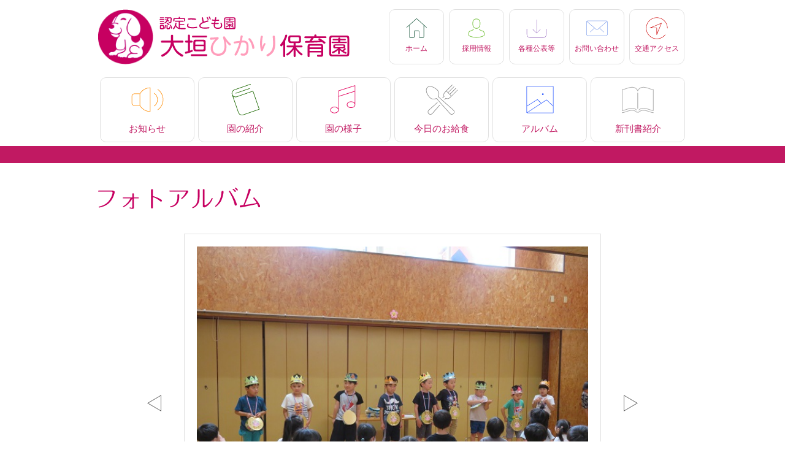

--- FILE ---
content_type: text/html; charset=UTF-8
request_url: https://ogaki-hikariho.jp/album_detail.html?03-0000=0320
body_size: 2043
content:
<!doctype html>
<html lang="ja">
<head>
<meta charset="utf-8">
<meta http-equiv="X-UA-Compatible" content="IE=edge">
<title>フォトアルバム／認定こども園・大垣ひかり保育園</title>
<meta name="keywords" Content="大垣,ひかり,保育園">
<meta name="description" Content="大垣市中川町にある保育園。園だよりや何でも相談室、子どものつぶやきなどを掲載。">
<meta name="viewport" content="width=device-width, initial-scale=1">
<link href="image/favicon.ico" rel="icon" type="image/vnd.microsoft.icon">
<link href="image/favicon.png" rel="apple-touch-icon">
<link href="css/style.css" rel="stylesheet/less">
<link href="css/page_album.css" rel="stylesheet/less">
<script src="js/less.min.js"></script>
<!--[if lt IE 9]>
<script src="https://oss.maxcdn.com/libs/html5shiv/3.7.0/html5shiv.js"></script>
<script src="https://oss.maxcdn.com/libs/respond.js/1.3.0/respond.min.js"></script>
<![endif]-->
<script src="js/jquery-1.11.3.min.js"></script>
<link href="js/shadowbox/shadowbox.css" rel="stylesheet" type="text/css">
<script src="js/shadowbox/shadowbox.js"></script>
<link href="js/story-box/story-box-zen.css" rel="stylesheet" type="text/css">
<script src="js/story-box/story-box.min.js"></script>
<link href="js/bxslider/jquery.bxslider.css" rel="stylesheet" type="text/css">
<script src="js/bxslider/jquery.bxslider.min.js"></script>
<script src="js/style.js"></script>
<script type="text/javascript">

$(document).ready(function() {



var gallery_slider = $('.gallery .bx_viewer').bxSlider({
pager:true,
pagerCustom:'.bx_pager' ,
controls:false,
infiniteLoop:true,
minSlides:1,
maxSlides:1,
moveSlides: 1,
slideWidth:638,
responsive:true,
});
$('.gallery .next').click(function(){
gallery_slider.goToNextSlide();
return false;
});
$('.album .prev').click(function(){
gallery_slider.goToPrevSlide();
return false;
});

var pager_slider = $('.gallery .bx_pager').bxSlider({
pager:false,
controls:false,
infiniteLoop:true,
minSlides:8,
maxSlides:8,
moveSlides:1,
slideWidth:80,
responsive:true,
});
$('.gallery .pager_next').click(function(){
pager_slider.goToNextSlide();
return false;
});
$('.gallery .pager_prev').click(function(){
pager_slider.goToPrevSlide();
return false;
});

});
</script>
</head>
<body>
<script src="js/header.js"></script>


<!--// top ////////////////////////-->
<div class="top">
<article>
<header>
<h1><img src="image/page_album1.svg" alt="フォトアルバム"></h1>
</header>
</article>
</div>


<!--// detail ////////////////////////-->
<div class="detail">
<article>



<div class="gallery">
<div class="slider">
<img src="image/page_prev.png" class="prev hover">
<img src="image/page_next.png" class="next hover">
<div class="box">
<ul class="bx_viewer">
<li><img src="/in-cluder/contents/03/doc/0320_04.jpg"></li>
<li><img src="/in-cluder/contents/03/doc/0320_05.jpg"></li>
<li><img src="/in-cluder/contents/03/doc/0320_06.jpg"></li>
<li><img src="/in-cluder/contents/03/doc/0320_07.jpg"></li>
<li><img src="/in-cluder/contents/03/doc/0320_08.jpg"></li>
<li><img src="/in-cluder/contents/03/doc/0320_09.jpg"></li>
<li><img src="/in-cluder/contents/03/doc/0320_10.jpg"></li>

</ul>
<ul class="bx_pager">
<li><a data-slide-index="0" href="#"><img src="/in-cluder/contents/03/doc/0320_04.jpg"></a></li>
<li><a data-slide-index="1" href="#"><img src="/in-cluder/contents/03/doc/0320_05.jpg"></a></li>
<li><a data-slide-index="2" href="#"><img src="/in-cluder/contents/03/doc/0320_06.jpg"></a></li>
<li><a data-slide-index="3" href="#"><img src="/in-cluder/contents/03/doc/0320_07.jpg"></a></li>
<li><a data-slide-index="4" href="#"><img src="/in-cluder/contents/03/doc/0320_08.jpg"></a></li>
<li><a data-slide-index="5" href="#"><img src="/in-cluder/contents/03/doc/0320_09.jpg"></a></li>
<li><a data-slide-index="6" href="#"><img src="/in-cluder/contents/03/doc/0320_10.jpg"></a></li>

</ul>
</div>
</div>
</div>

<div class="date">
2023年06月29日（木）
</div>
<h3>6月生まれの誕生会（４,５歳児）</h3>
<div class="text">
6月生まれの子、お誕生日おめでとう！！<br>
<br>
今回は「かえるののどじまんたいかい」のエプロンシアターを見ました。<br>
色々な音色のかえるがいましたが、興味を持ってみていました。<br>
<br>
お話の後にはかえるになりきり、全員で「かえるのうた」を歌いました。
</div><!--//
<div class="gallery">
<div class="slider">
<img src="image/page_prev.png" class="prev hover">
<img src="image/page_next.png" class="next hover">
<div class="box">
<ul class="bx_viewer">
<li><img src="photo/image1.jpg"></li>
<li><img src="photo/image2.jpg"></li>
<li><img src="photo/image3.jpg"></li>
<li><img src="photo/image4.jpg"></li>
<li><img src="photo/image5.jpg"></li>
<li><img src="photo/image6.jpg"></li>
</ul>
<ul class="bx_pager">
<li><a data-slide-index="0" href=""><img src="photo/image1.jpg"></a></li>
<li><a data-slide-index="1" href=""><img src="photo/image2.jpg"></a></li>
<li><a data-slide-index="2" href=""><img src="photo/image3.jpg"></a></li>
<li><a data-slide-index="3" href=""><img src="photo/image4.jpg"></a></li>
<li><a data-slide-index="4" href=""><img src="photo/image5.jpg"></a></li>
<li><a data-slide-index="5" href=""><img src="photo/image6.jpg"></a></li>
</ul>
</div>
</div>
</div>

<div class="date">
2016年04月06日（月）
</div>
<h3>入園式・進級式</h3>
<div class="text">
天候にも恵まれ、今年も満開の桜が子どもたちを出迎えてくれました。満開の桜の下で記念撮影！今日から園生活のはじまりです。ドキドキ、ワクワクがいっぱいですね。先生たちのおたのしみです。「おじぎそう」というふれあいあそびをしました。	<br>
<br>
にこにこ園で１番大きいクラスのお友だちが園歌を歌ってくれました。その後は各クラスに分かれてお話を聞きました。	
続いて進級式です。カレンダーマーチ「浅草ひかりにこにこ園バージョン」を歌いました。
</div>
//-->

<div class="back">
<a href="album.html">もどる</a>
</div>

</article>
</div>


<script src="js/footer.js"></script>
</body>
</html>


--- FILE ---
content_type: text/css
request_url: https://ogaki-hikariho.jp/css/style.css
body_size: 76
content:
@charset "utf-8";
@import "default.less";
@import "common.less";
@import "global.less";
@import "../js/css/hover.css";
@import "../js/css/animate.css";
@import "../js/css/effeckt.css";

--- FILE ---
content_type: text/css
request_url: https://ogaki-hikariho.jp/js/css/effeckt.css
body_size: 17243
content:
.effeckt-perspective {
  -webkit-perspective: 600px;
          perspective: 600px; }

.effeckt-show {
  visibility: visible; }

.effeckt-button {
  position: relative; }

.effeckt-button .spinner {
  position: absolute;
  width: 32px;
  height: 32px;
  top: 50%;
  margin-top: -16px;
  margin-left: -16px;
  opacity: 0;
  background-image: url([data-uri]);
  background-size: 32px auto; }

.effeckt-button, .effeckt-button .spinner, .effeckt-button .label {
  transition: 500ms cubic-bezier(0.175, 0.885, 0.32, 1.275) all; }

.effeckt-button[data-effeckt-type="expand-right"] .spinner {
  right: 16px; }

.effeckt-button[data-effeckt-type="expand-right"][data-loading] {
  padding-right: 64px; }

.effeckt-button[data-effeckt-type="expand-right"][data-loading] .spinner {
  opacity: 1; }

.effeckt-button[data-effeckt-type="expand-left"] .spinner {
  left: 16px;
  margin-left: 0; }

.effeckt-button[data-effeckt-type="expand-left"][data-loading] {
  padding-left: 64px; }

.effeckt-button[data-effeckt-type="expand-left"][data-loading] .spinner {
  opacity: 1; }

.effeckt-button[data-effeckt-type="expand-up"] {
  overflow: hidden; }

.effeckt-button[data-effeckt-type="expand-up"] .spinner {
  top: 32px;
  left: 50%; }

.effeckt-button[data-effeckt-type="expand-up"][data-loading] {
  padding-top: 64px; }

.effeckt-button[data-effeckt-type="expand-up"][data-loading] .spinner {
  opacity: 1;
  top: 16px;
  margin-top: 0; }

.effeckt-button[data-effeckt-type="expand-down"] {
  overflow: hidden; }

.effeckt-button[data-effeckt-type="expand-down"] .spinner {
  left: 50%;
  top: 100%;
  margin-top: -48px; }

.effeckt-button[data-effeckt-type="expand-down"][data-loading] {
  padding-bottom: 64px; }

.effeckt-button[data-effeckt-type="expand-down"][data-loading] .spinner {
  opacity: 1; }

.effeckt-button[data-effeckt-type="slide-left"] {
  overflow: hidden; }

.effeckt-button[data-effeckt-type="slide-left"] .label {
  position: relative; }

.effeckt-button[data-effeckt-type="slide-left"] .spinner {
  left: 100%; }

.effeckt-button[data-effeckt-type="slide-left"][data-loading] .label {
  opacity: 0;
  left: -100%; }

.effeckt-button[data-effeckt-type="slide-left"][data-loading] .spinner {
  opacity: 1;
  left: 50%; }

.effeckt-button[data-effeckt-type="slide-right"] {
  overflow: hidden; }

.effeckt-button[data-effeckt-type="slide-right"] .label {
  position: relative; }

.effeckt-button[data-effeckt-type="slide-right"] .spinner {
  left: 0%; }

.effeckt-button[data-effeckt-type="slide-right"][data-loading] .label {
  opacity: 0;
  left: 100%; }

.effeckt-button[data-effeckt-type="slide-right"][data-loading] .spinner {
  opacity: 1;
  left: 50%; }

.effeckt-button[data-effeckt-type="slide-up"] {
  overflow: hidden; }

.effeckt-button[data-effeckt-type="slide-up"] .label {
  position: relative; }

.effeckt-button[data-effeckt-type="slide-up"] .spinner {
  left: 50%;
  top: 100%; }

.effeckt-button[data-effeckt-type="slide-up"][data-loading] .label {
  opacity: 0;
  top: -1em; }

.effeckt-button[data-effeckt-type="slide-up"][data-loading] .spinner {
  opacity: 1;
  top: 50%; }

.effeckt-button[data-effeckt-type="slide-down"] {
  overflow: hidden; }

.effeckt-button[data-effeckt-type="slide-down"] .label {
  position: relative; }

.effeckt-button[data-effeckt-type="slide-down"] .spinner {
  left: 50%;
  top: 0%; }

.effeckt-button[data-effeckt-type="slide-down"][data-loading] .label {
  opacity: 0;
  top: 1em; }

.effeckt-button[data-effeckt-type="slide-down"][data-loading] .spinner {
  opacity: 1;
  top: 50%; }

.effeckt-button[data-effeckt-type="zoom-in"], .effeckt-button[data-effeckt-type="zoom-in"] .spinner, .effeckt-button[data-effeckt-type="zoom-in"] .label, .effeckt-button[data-effeckt-type="zoom-out"], .effeckt-button[data-effeckt-type="zoom-out"] .spinner, .effeckt-button[data-effeckt-type="zoom-out"] .label {
  transition: 500ms ease all; }

.effeckt-button[data-effeckt-type="zoom-out"] {
  overflow: hidden; }

.effeckt-button[data-effeckt-type="zoom-out"] .spinner {
  left: 50%;
  -webkit-transform: scale(2.5);
      -ms-transform: scale(2.5);
          transform: scale(2.5); }

.effeckt-button[data-effeckt-type="zoom-out"] .label {
  position: relative;
  display: inline-block; }

.effeckt-button[data-effeckt-type="zoom-out"][data-loading] .label {
  opacity: 0;
  -webkit-transform: scale(0.5);
      -ms-transform: scale(0.5);
          transform: scale(0.5); }

.effeckt-button[data-effeckt-type="zoom-out"][data-loading] .spinner {
  opacity: 1;
  -webkit-transform: none;
      -ms-transform: none;
          transform: none; }

.effeckt-button[data-effeckt-type="zoom-in"] {
  overflow: hidden; }

.effeckt-button[data-effeckt-type="zoom-in"] .spinner {
  left: 50%;
  -webkit-transform: scale(0.2);
      -ms-transform: scale(0.2);
          transform: scale(0.2); }

.effeckt-button[data-effeckt-type="zoom-in"] .label {
  position: relative;
  display: inline-block; }

.effeckt-button[data-effeckt-type="zoom-in"][data-loading] .label {
  opacity: 0;
  -webkit-transform: scale(2.2);
      -ms-transform: scale(2.2);
          transform: scale(2.2); }

.effeckt-button[data-effeckt-type="zoom-in"][data-loading] .spinner {
  opacity: 1;
  -webkit-transform: none;
      -ms-transform: none;
          transform: none; }

/*==========================
FILL
==========================*/
.effeckt-button[data-effeckt-type="fill-from-left"] {
  overflow: hidden;
  position: relative; }
  .effeckt-button[data-effeckt-type="fill-from-left"]:after {
    content: '';
    position: absolute;
    top: 0;
    right: 0;
    width: 100%;
    height: 100%;
    background: #000;
    -webkit-transform: translate(-100%, 0);
        -ms-transform: translate(-100%, 0);
            transform: translate(-100%, 0);
    transition: -webkit-transform 500ms;
    transition: transform 500ms; }
  .effeckt-button[data-effeckt-type="fill-from-left"][data-loading]:after {
    -webkit-transform: translate(0, 0);
        -ms-transform: translate(0, 0);
            transform: translate(0, 0); }
  .effeckt-button[data-effeckt-type="fill-from-left"] .effeckt-button-label {
    position: relative;
    z-index: 1; }

.effeckt-button[data-effeckt-type="fill-from-right"] {
  overflow: hidden;
  position: relative; }
  .effeckt-button[data-effeckt-type="fill-from-right"]:after {
    content: '';
    position: absolute;
    top: 0;
    right: 0;
    width: 100%;
    height: 100%;
    background: #000;
    -webkit-transform: translate(100%, 0);
        -ms-transform: translate(100%, 0);
            transform: translate(100%, 0);
    transition: -webkit-transform 500ms;
    transition: transform 500ms; }
  .effeckt-button[data-effeckt-type="fill-from-right"][data-loading]:after {
    -webkit-transform: translate(0, 0);
        -ms-transform: translate(0, 0);
            transform: translate(0, 0); }
  .effeckt-button[data-effeckt-type="fill-from-right"] .effeckt-button-label {
    position: relative;
    z-index: 1; }

.effeckt-button[data-effeckt-type="fill-from-top"] {
  overflow: hidden;
  position: relative; }
  .effeckt-button[data-effeckt-type="fill-from-top"]:after {
    content: '';
    position: absolute;
    top: 0;
    right: 0;
    width: 100%;
    height: 100%;
    background: #000;
    -webkit-transform: translate(0, -100%);
        -ms-transform: translate(0, -100%);
            transform: translate(0, -100%);
    transition: -webkit-transform 500ms;
    transition: transform 500ms; }
  .effeckt-button[data-effeckt-type="fill-from-top"][data-loading]:after {
    -webkit-transform: translate(0, 0);
        -ms-transform: translate(0, 0);
            transform: translate(0, 0); }
  .effeckt-button[data-effeckt-type="fill-from-top"] .effeckt-button-label {
    position: relative;
    z-index: 1; }

.effeckt-button[data-effeckt-type="fill-from-bottom"] {
  overflow: hidden;
  position: relative; }
  .effeckt-button[data-effeckt-type="fill-from-bottom"]:after {
    content: '';
    position: absolute;
    top: 0;
    right: 0;
    width: 100%;
    height: 100%;
    background: #000;
    -webkit-transform: translate(0, 100%);
        -ms-transform: translate(0, 100%);
            transform: translate(0, 100%);
    transition: -webkit-transform 500ms;
    transition: transform 500ms; }
  .effeckt-button[data-effeckt-type="fill-from-bottom"][data-loading]:after {
    -webkit-transform: translate(0, 0);
        -ms-transform: translate(0, 0);
            transform: translate(0, 0); }
  .effeckt-button[data-effeckt-type="fill-from-bottom"] .effeckt-button-label {
    position: relative;
    z-index: 1; }

/*==========================
ICON SLIDE

Example markup:
<button class="effeckt-button" data-effeckt-type="icon-slide from-top">
  <span class="effeckt-button-label demo-button-icon">Icon from top</span>
</button>
==========================*/
.demo-button-icon:before {
  background: url([data-uri]) no-repeat center center;
  background-size: 30px; }

.effeckt-button[data-effeckt-type~="icon-slide"] {
  overflow: hidden;
  padding: 0; }
  .effeckt-button[data-effeckt-type~="icon-slide"] .effeckt-button-label {
    padding: 0.8rem 1rem;
    display: block;
    position: relative;
    transition: -webkit-transform 500ms;
    transition: transform 500ms; }
    .effeckt-button[data-effeckt-type~="icon-slide"] .effeckt-button-label:before {
      content: '';
      display: block;
      position: absolute;
      width: 100%;
      height: 100%; }

.effeckt-button[data-effeckt-type~="icon-slide"][data-effeckt-type~="from-top"] .effeckt-button-label:before {
  top: -100%;
  left: 0;
  right: 0; }
.effeckt-button[data-effeckt-type~="icon-slide"][data-effeckt-type~="from-bottom"] .effeckt-button-label:before {
  bottom: -100%;
  left: 0;
  right: 0; }
.effeckt-button[data-effeckt-type~="icon-slide"][data-effeckt-type~="from-left"] .effeckt-button-label:before {
  left: -100%;
  top: 0;
  bottom: 0; }
.effeckt-button[data-effeckt-type~="icon-slide"][data-effeckt-type~="from-right"] .effeckt-button-label:before {
  right: -100%;
  top: 0;
  bottom: 0; }

.effeckt-button[data-effeckt-type~="icon-slide"][data-loading][data-effeckt-type~="from-top"] .effeckt-button-label {
  -webkit-transform: translateY(100%);
      -ms-transform: translateY(100%);
          transform: translateY(100%); }
.effeckt-button[data-effeckt-type~="icon-slide"][data-loading][data-effeckt-type~="from-bottom"] .effeckt-button-label {
  -webkit-transform: translateY(-100%);
      -ms-transform: translateY(-100%);
          transform: translateY(-100%); }
.effeckt-button[data-effeckt-type~="icon-slide"][data-loading][data-effeckt-type~="from-left"] .effeckt-button-label {
  -webkit-transform: translateX(100%);
      -ms-transform: translateX(100%);
          transform: translateX(100%); }
.effeckt-button[data-effeckt-type~="icon-slide"][data-loading][data-effeckt-type~="from-right"] .effeckt-button-label {
  -webkit-transform: translateX(-100%);
      -ms-transform: translateX(-100%);
          transform: translateX(-100%); }

.effeckt-button[data-effeckt-type="3d-rotate-success"], .effeckt-button[data-effeckt-type="3d-rotate-error"] {
  transition: all 500ms;
  -webkit-transform-style: preserve-3d;
          transform-style: preserve-3d;
  -webkit-backface-visibility: hidden;
          backface-visibility: hidden; }

.effeckt-button[data-effeckt-type="3d-rotate-error"]:before, .effeckt-button[data-effeckt-type="3d-rotate-success"]:after {
  white-space: nowrap;
  width: 100%;
  height: 100%;
  position: absolute;
  left: 0;
  line-height: 2em; }

.effeckt-button[data-effeckt-type="3d-rotate-error"]:before {
  top: 100%;
  content: attr(data-effeckt-message);
  -webkit-transform-origin: 0% 0%;
      -ms-transform-origin: 0% 0%;
          transform-origin: 0% 0%;
  -webkit-transform: rotateX(-90deg);
          transform: rotateX(-90deg);
  -webkit-backface-visibility: hidden;
          backface-visibility: hidden; }

.effeckt-button[data-effeckt-type="3d-rotate-error"][data-loading] {
  -webkit-transform-origin: 50% 0%;
      -ms-transform-origin: 50% 0%;
          transform-origin: 50% 0%;
  -webkit-transform: rotateX(90deg) translateY(-100%);
          transform: rotateX(90deg) translateY(-100%); }

.effeckt-button[data-effeckt-type="3d-rotate-success"]:after {
  top: -100%;
  content: attr(data-effeckt-message);
  -webkit-transform-origin: 0% 100%;
      -ms-transform-origin: 0% 100%;
          transform-origin: 0% 100%;
  -webkit-transform: rotateX(90deg);
          transform: rotateX(90deg);
  -webkit-backface-visibility: hidden;
          backface-visibility: hidden; }

.effeckt-button[data-effeckt-type="3d-rotate-success"][data-loading] {
  -webkit-transform-origin: 50% 100%;
      -ms-transform-origin: 50% 100%;
          transform-origin: 50% 100%;
  -webkit-transform: rotateX(-90deg) translateY(100%);
          transform: rotateX(-90deg) translateY(100%); }

/*

Captions Markup Pattern & Explanation

data-effeckt-type = 
"<quarter-appear | quarter-slide-up | quarter-slide-side | quarter-fall-in |
quarter-two-step | quarter-zoom | cover-fade | cover-push-right | revolving-door-left |
revolving-door-right | revolving-door-top | revolving-door-bottom | cover-slide-top |
offset | guillotine-reverse | half-slide | sqkwoosh | tunnel>"

<figure class="effeckt-caption" data-effeckt-type="">
  <img src="" alt="">
  <figcaption>
    <div class="effeckt-figcaption-wrap"></div>
  </figcaption>
</figure>

*/
.effeckt-caption {
  position: relative; }
  .effeckt-caption img {
    transition: 500ms; }
  .effeckt-caption figcaption {
    position: absolute;
    transition: 500ms;
    width: 100%; }
  .effeckt-caption[data-effeckt-type="quarter-appear"] figcaption {
    bottom: 0;
    left: 0;
    opacity: 0; }
  .effeckt-caption[data-effeckt-type="quarter-appear"]:hover figcaption, .effeckt-caption[data-effeckt-type="quarter-appear"]:active figcaption, .effeckt-caption[data-effeckt-type="quarter-appear"].active figcaption {
    opacity: 1; }
  .effeckt-caption[data-effeckt-type="quarter-slide-up"] figcaption {
    bottom: 0;
    left: 0;
    opacity: 0;
    -webkit-transform: translateY(100%);
        -ms-transform: translateY(100%);
            transform: translateY(100%); }
  .effeckt-caption[data-effeckt-type="quarter-slide-up"]:hover figcaption, .effeckt-caption[data-effeckt-type="quarter-slide-up"]:active figcaption, .effeckt-caption[data-effeckt-type="quarter-slide-up"].active figcaption {
    opacity: 1;
    -webkit-transform: translateY(0);
        -ms-transform: translateY(0);
            transform: translateY(0); }
  .effeckt-caption[data-effeckt-type="sqkwoosh"] figcaption {
    top: 0;
    left: 0;
    width: 100%;
    height: 100%;
    transition: none;
    z-index: 0; }
  .effeckt-caption[data-effeckt-type="sqkwoosh"] img {
    position: relative;
    z-index: 1;
    transition-delay: 0.25s; }
  .effeckt-caption[data-effeckt-type="sqkwoosh"] .effeckt-figcaption-wrap {
    position: absolute;
    bottom: 1rem;
    opacity: 0;
    transition: opacity 0.25s linear 0s; }
  .effeckt-caption[data-effeckt-type="sqkwoosh"]:hover .effeckt-figcaption-wrap, .effeckt-caption[data-effeckt-type="sqkwoosh"]:active .effeckt-figcaption-wrap, .effeckt-caption[data-effeckt-type="sqkwoosh"].active .effeckt-figcaption-wrap {
    opacity: 1;
    transition-delay: 0.25s; }
  .effeckt-caption[data-effeckt-type="sqkwoosh"]:hover img, .effeckt-caption[data-effeckt-type="sqkwoosh"]:active img, .effeckt-caption[data-effeckt-type="sqkwoosh"].active img {
    -webkit-transform: scale(0.5) translateY(-80px);
        -ms-transform: scale(0.5) translateY(-80px);
            transform: scale(0.5) translateY(-80px);
    transition-delay: 0; }
  .effeckt-caption[data-effeckt-type="quarter-slide-side"] figcaption {
    left: 0;
    bottom: 0;
    opacity: 0;
    -webkit-transform: translateX(100%);
        -ms-transform: translateX(100%);
            transform: translateX(100%); }
  .effeckt-caption[data-effeckt-type="quarter-slide-side"]:hover figcaption, .effeckt-caption[data-effeckt-type="quarter-slide-side"]:active figcaption, .effeckt-caption[data-effeckt-type="quarter-slide-side"].active figcaption {
    opacity: 1;
    -webkit-transform: translateX(0);
        -ms-transform: translateX(0);
            transform: translateX(0); }
  .effeckt-caption[data-effeckt-type="cover-fade"] figcaption {
    top: 0;
    left: 0;
    height: 100%;
    opacity: 0; }
  .effeckt-caption[data-effeckt-type="cover-fade"]:hover figcaption, .effeckt-caption[data-effeckt-type="cover-fade"]:active figcaption, .effeckt-caption[data-effeckt-type="cover-fade"].active figcaption {
    opacity: 1; }
  .effeckt-caption[data-effeckt-type="quarter-fall-in"] figcaption {
    top: 0;
    left: 0;
    -webkit-transform: translateX(100%) rotate(20deg);
        -ms-transform: translateX(100%) rotate(20deg);
            transform: translateX(100%) rotate(20deg);
    opacity: 0; }
  .effeckt-caption[data-effeckt-type="quarter-fall-in"]:hover figcaption, .effeckt-caption[data-effeckt-type="quarter-fall-in"]:active figcaption, .effeckt-caption[data-effeckt-type="quarter-fall-in"].active figcaption {
    -webkit-transform: translateX(0) rotate(0deg);
        -ms-transform: translateX(0) rotate(0deg);
            transform: translateX(0) rotate(0deg);
    opacity: 1; }
  .effeckt-caption[data-effeckt-type="quarter-two-step"] figcaption {
    top: 0;
    left: 0;
    -webkit-transform: translateX(-100%);
        -ms-transform: translateX(-100%);
            transform: translateX(-100%);
    opacity: 0;
    z-index: 2; }
  .effeckt-caption[data-effeckt-type="quarter-two-step"] .effeckt-figcaption-wrap {
    transition: 500ms 250ms;
    -webkit-transform: translateX(200%);
        -ms-transform: translateX(200%);
            transform: translateX(200%); }
  .effeckt-caption[data-effeckt-type="quarter-two-step"]:hover figcaption, .effeckt-caption[data-effeckt-type="quarter-two-step"]:active figcaption, .effeckt-caption[data-effeckt-type="quarter-two-step"].active figcaption {
    -webkit-transform: translateX(0);
        -ms-transform: translateX(0);
            transform: translateX(0);
    opacity: 1; }
  .effeckt-caption[data-effeckt-type="quarter-two-step"]:hover .effeckt-figcaption-wrap, .effeckt-caption[data-effeckt-type="quarter-two-step"]:active .effeckt-figcaption-wrap, .effeckt-caption[data-effeckt-type="quarter-two-step"].active .effeckt-figcaption-wrap {
    -webkit-transform: translateX(0);
        -ms-transform: translateX(0);
            transform: translateX(0); }
  .effeckt-caption[data-effeckt-type="cover-push-right"] figcaption {
    top: 0;
    left: 0;
    height: 100%;
    -webkit-transform: translateX(-100%);
        -ms-transform: translateX(-100%);
            transform: translateX(-100%);
    opacity: 0; }
  .effeckt-caption[data-effeckt-type="cover-push-right"] img {
    transition: 500ms;
    -webkit-transform: translateX(0);
        -ms-transform: translateX(0);
            transform: translateX(0); }
  .effeckt-caption[data-effeckt-type="cover-push-right"]:hover figcaption, .effeckt-caption[data-effeckt-type="cover-push-right"]:active figcaption, .effeckt-caption[data-effeckt-type="cover-push-right"].active figcaption {
    -webkit-transform: translateX(0);
        -ms-transform: translateX(0);
            transform: translateX(0);
    opacity: 1; }
  .effeckt-caption[data-effeckt-type="cover-push-right"]:hover img, .effeckt-caption[data-effeckt-type="cover-push-right"]:active img, .effeckt-caption[data-effeckt-type="cover-push-right"].active img {
    -webkit-transform: translateX(100%);
        -ms-transform: translateX(100%);
            transform: translateX(100%); }
  .effeckt-caption[data-effeckt-type="cover-slide-top"] figcaption {
    top: 0;
    left: 0;
    height: 100%;
    -webkit-transform: translateY(-100%);
        -ms-transform: translateY(-100%);
            transform: translateY(-100%);
    opacity: 0; }
  .effeckt-caption[data-effeckt-type="cover-slide-top"] img {
    transition: 500ms; }
  .effeckt-caption[data-effeckt-type="cover-slide-top"]:hover figcaption, .effeckt-caption[data-effeckt-type="cover-slide-top"]:active figcaption, .effeckt-caption[data-effeckt-type="cover-slide-top"].active figcaption {
    -webkit-transform: translateY(0);
        -ms-transform: translateY(0);
            transform: translateY(0);
    opacity: 1; }
  .effeckt-caption[data-effeckt-type="quarter-zoom"] figcaption {
    top: 0;
    left: 0;
    -webkit-transform: scale(2);
        -ms-transform: scale(2);
            transform: scale(2);
    text-align: center;
    opacity: 0; }
  .effeckt-caption[data-effeckt-type="quarter-zoom"] img {
    transition: 500ms; }
  .effeckt-caption[data-effeckt-type="quarter-zoom"]:hover figcaption, .effeckt-caption[data-effeckt-type="quarter-zoom"]:active figcaption, .effeckt-caption[data-effeckt-type="quarter-zoom"].active figcaption {
    -webkit-transform: scale(1);
        -ms-transform: scale(1);
            transform: scale(1);
    opacity: 1; }
  .effeckt-caption[data-effeckt-type="quarter-zoom"]:hover img, .effeckt-caption[data-effeckt-type="quarter-zoom"]:active img, .effeckt-caption[data-effeckt-type="quarter-zoom"].active img {
    -webkit-transform: scale(1.1);
        -ms-transform: scale(1.1);
            transform: scale(1.1); }
  .effeckt-caption[data-effeckt-type="revolving-door-left"] {
    overflow: visible; }
    .effeckt-caption[data-effeckt-type="revolving-door-left"] figcaption {
      top: 0;
      left: 0;
      width: 100%;
      height: 100%;
      -webkit-transform: perspective(1300px) rotateY(180deg);
              transform: perspective(1300px) rotateY(180deg);
      -webkit-backface-visibility: hidden;
              backface-visibility: hidden; }
    .effeckt-caption[data-effeckt-type="revolving-door-left"] img {
      -webkit-transform: perspective(1300px);
              transform: perspective(1300px);
      transition: 500ms; }
    .effeckt-caption[data-effeckt-type="revolving-door-left"]:hover figcaption, .effeckt-caption[data-effeckt-type="revolving-door-left"]:active figcaption, .effeckt-caption[data-effeckt-type="revolving-door-left"].active figcaption {
      -webkit-transform: perspective(1300px) rotateY(0deg);
              transform: perspective(1300px) rotateY(0deg); }
    .effeckt-caption[data-effeckt-type="revolving-door-left"]:hover img, .effeckt-caption[data-effeckt-type="revolving-door-left"]:active img, .effeckt-caption[data-effeckt-type="revolving-door-left"].active img {
      -webkit-transform: perspective(1300px) rotateY(-180deg);
              transform: perspective(1300px) rotateY(-180deg); }
  .effeckt-caption[data-effeckt-type="revolving-door-right"] {
    overflow: visible; }
    .effeckt-caption[data-effeckt-type="revolving-door-right"] figcaption {
      top: 0;
      left: 0;
      width: 100%;
      height: 100%;
      -webkit-transform: perspective(1300px) rotateY(180deg);
              transform: perspective(1300px) rotateY(180deg);
      -webkit-backface-visibility: hidden;
              backface-visibility: hidden; }
    .effeckt-caption[data-effeckt-type="revolving-door-right"] img {
      -webkit-transform: perspective(1300px);
              transform: perspective(1300px);
      transition: 500ms; }
    .effeckt-caption[data-effeckt-type="revolving-door-right"]:hover figcaption, .effeckt-caption[data-effeckt-type="revolving-door-right"]:active figcaption, .effeckt-caption[data-effeckt-type="revolving-door-right"].active figcaption {
      -webkit-transform: perspective(1300px) rotateY(360deg);
              transform: perspective(1300px) rotateY(360deg); }
    .effeckt-caption[data-effeckt-type="revolving-door-right"]:hover img, .effeckt-caption[data-effeckt-type="revolving-door-right"]:active img, .effeckt-caption[data-effeckt-type="revolving-door-right"].active img {
      -webkit-transform: perspective(1300px) rotateY(180deg);
              transform: perspective(1300px) rotateY(180deg); }
  .effeckt-caption[data-effeckt-type="revolving-door-top"] {
    overflow: visible; }
    .effeckt-caption[data-effeckt-type="revolving-door-top"] figcaption {
      top: 0;
      left: 0;
      width: 100%;
      height: 100%;
      -webkit-transform: perspective(1300px) rotateX(180deg);
              transform: perspective(1300px) rotateX(180deg);
      -webkit-backface-visibility: hidden;
              backface-visibility: hidden; }
    .effeckt-caption[data-effeckt-type="revolving-door-top"] img {
      -webkit-transform: perspective(1300px);
              transform: perspective(1300px);
      transition: 500ms; }
    .effeckt-caption[data-effeckt-type="revolving-door-top"]:hover figcaption, .effeckt-caption[data-effeckt-type="revolving-door-top"]:active figcaption, .effeckt-caption[data-effeckt-type="revolving-door-top"].active figcaption {
      -webkit-transform: perspective(1300px) rotateX(360deg);
              transform: perspective(1300px) rotateX(360deg); }
    .effeckt-caption[data-effeckt-type="revolving-door-top"]:hover img, .effeckt-caption[data-effeckt-type="revolving-door-top"]:active img, .effeckt-caption[data-effeckt-type="revolving-door-top"].active img {
      -webkit-transform: perspective(1300px) rotateX(180deg);
              transform: perspective(1300px) rotateX(180deg); }
  .effeckt-caption[data-effeckt-type="revolving-door-bottom"] {
    overflow: visible; }
    .effeckt-caption[data-effeckt-type="revolving-door-bottom"] figcaption {
      top: 0;
      left: 0;
      width: 100%;
      height: 100%;
      -webkit-transform: perspective(1300px) rotateX(180deg);
              transform: perspective(1300px) rotateX(180deg);
      -webkit-backface-visibility: hidden;
              backface-visibility: hidden; }
    .effeckt-caption[data-effeckt-type="revolving-door-bottom"] img {
      -webkit-transform: perspective(1300px);
              transform: perspective(1300px);
      transition: 500ms; }
    .effeckt-caption[data-effeckt-type="revolving-door-bottom"]:hover figcaption, .effeckt-caption[data-effeckt-type="revolving-door-bottom"]:active figcaption, .effeckt-caption[data-effeckt-type="revolving-door-bottom"].active figcaption {
      -webkit-transform: perspective(1300px) rotateX(0deg);
              transform: perspective(1300px) rotateX(0deg); }
    .effeckt-caption[data-effeckt-type="revolving-door-bottom"]:hover img, .effeckt-caption[data-effeckt-type="revolving-door-bottom"]:active img, .effeckt-caption[data-effeckt-type="revolving-door-bottom"].active img {
      -webkit-transform: perspective(1300px) rotateX(-180deg);
              transform: perspective(1300px) rotateX(-180deg); }
  .effeckt-caption[data-effeckt-type="offset"] {
    overflow: visible; }
    .effeckt-caption[data-effeckt-type="offset"] figcaption {
      top: 0;
      left: 0;
      text-align: center;
      opacity: 0;
      height: 100%; }
    .effeckt-caption[data-effeckt-type="offset"] img {
      transition: 500ms; }
    .effeckt-caption[data-effeckt-type="offset"]:hover figcaption, .effeckt-caption[data-effeckt-type="offset"]:active figcaption, .effeckt-caption[data-effeckt-type="offset"].active figcaption {
      -webkit-transform: translate(15px, 15px);
          -ms-transform: translate(15px, 15px);
              transform: translate(15px, 15px);
      opacity: 1;
      z-index: 100;
      overflow: hidden; }
  .effeckt-caption[data-effeckt-type="guillotine-reverse"] {
    overflow: visible; }
    .effeckt-caption[data-effeckt-type="guillotine-reverse"] figcaption {
      top: 0;
      left: 0;
      text-align: center;
      height: 100%; }
    .effeckt-caption[data-effeckt-type="guillotine-reverse"] img {
      display: block;
      position: relative;
      z-index: 10;
      transition: 500ms; }
    .effeckt-caption[data-effeckt-type="guillotine-reverse"]:hover img, .effeckt-caption[data-effeckt-type="guillotine-reverse"]:active img, .effeckt-caption[data-effeckt-type="guillotine-reverse"].active img {
      -webkit-transform: translateY(-100%);
          -ms-transform: translateY(-100%);
              transform: translateY(-100%); }
  .effeckt-caption[data-effeckt-type="half-slide"] figcaption {
    top: 0;
    left: 0;
    text-align: center;
    height: 100%;
    -webkit-transform: translateY(100%);
        -ms-transform: translateY(100%);
            transform: translateY(100%); }
  .effeckt-caption[data-effeckt-type="half-slide"] img {
    display: block;
    position: relative;
    transition: 500ms; }
  .effeckt-caption[data-effeckt-type="half-slide"]:hover img, .effeckt-caption[data-effeckt-type="half-slide"]:active img, .effeckt-caption[data-effeckt-type="half-slide"].active img {
    -webkit-transform: translateY(-50%);
        -ms-transform: translateY(-50%);
            transform: translateY(-50%); }
  .effeckt-caption[data-effeckt-type="half-slide"]:hover figcaption, .effeckt-caption[data-effeckt-type="half-slide"]:active figcaption, .effeckt-caption[data-effeckt-type="half-slide"].active figcaption {
    -webkit-transform: translateY(50%);
        -ms-transform: translateY(50%);
            transform: translateY(50%); }
  .effeckt-caption[data-effeckt-type="tunnel"] figcaption {
    top: 0;
    left: 0;
    text-align: center;
    height: 100%;
    opacity: 0;
    -webkit-transform: scale(0.7);
        -ms-transform: scale(0.7);
            transform: scale(0.7); }
  .effeckt-caption[data-effeckt-type="tunnel"] img {
    display: block;
    position: relative;
    z-index: 10;
    transition: 500ms; }
  .effeckt-caption[data-effeckt-type="tunnel"]:hover img, .effeckt-caption[data-effeckt-type="tunnel"]:active img, .effeckt-caption[data-effeckt-type="tunnel"].active img {
    -webkit-transform: scale(0.4);
        -ms-transform: scale(0.4);
            transform: scale(0.4); }
  .effeckt-caption[data-effeckt-type="tunnel"]:hover figcaption, .effeckt-caption[data-effeckt-type="tunnel"]:active figcaption, .effeckt-caption[data-effeckt-type="tunnel"].active figcaption {
    opacity: 1;
    -webkit-transform: scale(1);
        -ms-transform: scale(1);
            transform: scale(1); }

.effeckt-list[data-effeckt-type='pop-in'] {
  overflow: hidden; }

.effeckt-list[data-effeckt-type='pop-in'] .new-item {
  max-height: 0;
  opacity: 0;
  -webkit-transform: translateX(-300px);
      -ms-transform: translateX(-300px);
          transform: translateX(-300px);
  -webkit-animation: openSpace 500ms ease forwards, moveIn 750ms 500ms ease forwards;
          animation: openSpace 500ms ease forwards, moveIn 750ms 500ms ease forwards; }

.effeckt-list[data-effeckt-type='pop-in'] .remove-item {
  max-height: 50px;
  opacity: 1;
  -webkit-animation: moveOut 750ms 500ms ease forwards, closeSpace 500ms ease forwards 750ms;
          animation: moveOut 750ms 500ms ease forwards, closeSpace 500ms ease forwards 750ms; }

@-webkit-keyframes openSpace {
  to {
    max-height: 50px; } }

@keyframes openSpace {
  to {
    max-height: 50px; } }

@-webkit-keyframes moveIn {
  to {
    opacity: 1;
    -webkit-transform: translateX(0);
            transform: translateX(0); } }

@keyframes moveIn {
  to {
    opacity: 1;
    -webkit-transform: translateX(0);
            transform: translateX(0); } }

@-webkit-keyframes moveOut {
  to {
    opacity: 0;
    -webkit-transform: translateX(-300px);
            transform: translateX(-300px); } }

@keyframes moveOut {
  to {
    opacity: 0;
    -webkit-transform: translateX(-300px);
            transform: translateX(-300px); } }

@-webkit-keyframes closeSpace {
  to {
    max-height: 0px; }

  from {
    max-height: 50px; } }

@keyframes closeSpace {
  to {
    max-height: 0px; }

  from {
    max-height: 50px; } }

.effeckt-list[data-effeckt-type='expand-in'] .new-item {
  max-height: 0;
  opacity: 0;
  -webkit-transform: scale(0);
      -ms-transform: scale(0);
          transform: scale(0);
  -webkit-animation: growHeight 500ms ease forwards;
          animation: growHeight 500ms ease forwards; }

.effeckt-list[data-effeckt-type='expand-in'] .remove-item {
  -webkit-animation: shrinkHeight 500ms ease forwards;
          animation: shrinkHeight 500ms ease forwards; }

@-webkit-keyframes growHeight {
  to {
    max-height: 50px;
    opacity: 1;
    -webkit-transform: scale(1);
            transform: scale(1); } }

@keyframes growHeight {
  to {
    max-height: 50px;
    opacity: 1;
    -webkit-transform: scale(1);
            transform: scale(1); } }

@-webkit-keyframes shrinkHeight {
  to {
    max-height: 0;
    opacity: 1;
    -webkit-transform: scale(0);
            transform: scale(0); }

  from {
    max-height: 50px;
    opacity: 1;
    -webkit-transform: scale(1);
            transform: scale(1); } }

@keyframes shrinkHeight {
  to {
    max-height: 0;
    opacity: 1;
    -webkit-transform: scale(0);
            transform: scale(0); }

  from {
    max-height: 50px;
    opacity: 1;
    -webkit-transform: scale(1);
            transform: scale(1); } }

.effeckt-list[data-effeckt-type='wobble-in'] .new-item {
  -webkit-backface-visibility: visible;
          backface-visibility: visible;
  -webkit-animation: WobbleInX 2500ms both 500ms, openSpace 500ms ease forwards;
          animation: WobbleInX 2500ms both 500ms, openSpace 500ms ease forwards; }

.effeckt-list[data-effeckt-type='wobble-in'] .remove-item {
  -webkit-backface-visibility: visible;
          backface-visibility: visible;
  -webkit-animation: WobbleOutX 2500ms both 500ms, closeSpace 1000ms ease forwards 1500ms;
          animation: WobbleOutX 2500ms both 500ms, closeSpace 1000ms ease forwards 1500ms; }

@-webkit-keyframes WobbleInX {
  0% {
    -webkit-transform: perspective(250px) rotateX(90deg);
            transform: perspective(250px) rotateX(90deg);
    opacity: 0; }

  40% {
    -webkit-transform: perspective(250px) rotateX(-10deg);
            transform: perspective(250px) rotateX(-10deg); }

  70% {
    -webkit-transform: perspective(250px) rotateX(10deg);
            transform: perspective(250px) rotateX(10deg); }

  100% {
    -webkit-transform: perspective(250px) rotateX(0deg);
            transform: perspective(250px) rotateX(0deg);
    opacity: 1; } }

@keyframes WobbleInX {
  0% {
    -webkit-transform: perspective(250px) rotateX(90deg);
            transform: perspective(250px) rotateX(90deg);
    opacity: 0; }

  40% {
    -webkit-transform: perspective(250px) rotateX(-10deg);
            transform: perspective(250px) rotateX(-10deg); }

  70% {
    -webkit-transform: perspective(250px) rotateX(10deg);
            transform: perspective(250px) rotateX(10deg); }

  100% {
    -webkit-transform: perspective(250px) rotateX(0deg);
            transform: perspective(250px) rotateX(0deg);
    opacity: 1; } }

@-webkit-keyframes WobbleOutX {
  0% {
    -webkit-transform: perspective(250px) rotateX(0deg);
            transform: perspective(250px) rotateX(0deg);
    opacity: 1; }

  100% {
    -webkit-transform: perspective(250px) rotateX(90deg);
            transform: perspective(250px) rotateX(90deg);
    opacity: 0; } }

@keyframes WobbleOutX {
  0% {
    -webkit-transform: perspective(250px) rotateX(0deg);
            transform: perspective(250px) rotateX(0deg);
    opacity: 1; }

  100% {
    -webkit-transform: perspective(250px) rotateX(90deg);
            transform: perspective(250px) rotateX(90deg);
    opacity: 0; } }

.effeckt-list[data-effeckt-type='flip-in'] .new-item {
  -webkit-backface-visibility: visible;
          backface-visibility: visible;
  -webkit-transform-origin: top left;
      -ms-transform-origin: top left;
          transform-origin: top left;
  -webkit-animation: FlipIn 2500ms both 500ms, openSpace 500ms ease forwards;
          animation: FlipIn 2500ms both 500ms, openSpace 500ms ease forwards; }

.effeckt-list[data-effeckt-type='flip-in'] .remove-item {
  -webkit-backface-visibility: visible;
          backface-visibility: visible;
  -webkit-transform-origin: top left;
      -ms-transform-origin: top left;
          transform-origin: top left;
  -webkit-animation: FlipOut 2500ms both 500ms, closeSpace 1000ms ease forwards 1000ms;
          animation: FlipOut 2500ms both 500ms, closeSpace 1000ms ease forwards 1000ms; }

@-webkit-keyframes FlipIn {
  0% {
    -webkit-transform: perspective(300px) rotateX(90deg);
            transform: perspective(300px) rotateX(90deg);
    opacity: 0; }

  100% {
    -webkit-transform: perspective(300px) rotateX(0deg);
            transform: perspective(300px) rotateX(0deg);
    opacity: 1; } }

@keyframes FlipIn {
  0% {
    -webkit-transform: perspective(300px) rotateX(90deg);
            transform: perspective(300px) rotateX(90deg);
    opacity: 0; }

  100% {
    -webkit-transform: perspective(300px) rotateX(0deg);
            transform: perspective(300px) rotateX(0deg);
    opacity: 1; } }

@-webkit-keyframes FlipOut {
  0% {
    -webkit-transform: perspective(400px) rotateX(0deg);
            transform: perspective(400px) rotateX(0deg);
    opacity: 1; }

  100% {
    -webkit-transform: perspective(400px) rotateX(90deg);
            transform: perspective(400px) rotateX(90deg);
    opacity: 0; } }

@keyframes FlipOut {
  0% {
    -webkit-transform: perspective(400px) rotateX(0deg);
            transform: perspective(400px) rotateX(0deg);
    opacity: 1; }

  100% {
    -webkit-transform: perspective(400px) rotateX(90deg);
            transform: perspective(400px) rotateX(90deg);
    opacity: 0; } }

.effeckt-list[data-effeckt-type='fall-in'] .new-item {
  -webkit-backface-visibility: visible;
          backface-visibility: visible;
  -webkit-animation: openSpace 1000ms ease forwards, fallInX 1000ms both;
          animation: openSpace 1000ms ease forwards, fallInX 1000ms both; }

.effeckt-list[data-effeckt-type='fall-in'] .remove-item {
  -webkit-backface-visibility: visible;
          backface-visibility: visible;
  -webkit-transform-origin: top left;
      -ms-transform-origin: top left;
          transform-origin: top left;
  -webkit-animation: fallOffX 1000ms both, closeSpace 750ms ease forwards 500ms;
          animation: fallOffX 1000ms both, closeSpace 750ms ease forwards 500ms; }

@-webkit-keyframes fallInX {
  0% {
    opacity: 0;
    -webkit-transform: translateY(-200px);
            transform: translateY(-200px); }

  100% {
    opacity: 1;
    -webkit-transform: translateY(0);
            transform: translateY(0); } }

@keyframes fallInX {
  0% {
    opacity: 0;
    -webkit-transform: translateY(-200px);
            transform: translateY(-200px); }

  100% {
    opacity: 1;
    -webkit-transform: translateY(0);
            transform: translateY(0); } }

@-webkit-keyframes fallOffX {
  0% {
    opacity: 1;
    -webkit-transform: rotateZ(0);
            transform: rotateZ(0); }

  100% {
    opacity: 0;
    -webkit-transform: translateY(200px) rotateZ(90deg);
            transform: translateY(200px) rotateZ(90deg); } }

@keyframes fallOffX {
  0% {
    opacity: 1;
    -webkit-transform: rotateZ(0);
            transform: rotateZ(0); }

  100% {
    opacity: 0;
    -webkit-transform: translateY(200px) rotateZ(90deg);
            transform: translateY(200px) rotateZ(90deg); } }

.effeckt-list[data-effeckt-type='from-above'] .new-item {
  -webkit-backface-visibility: visible;
          backface-visibility: visible;
  -webkit-animation: openSpace 1000ms ease forwards, fromAbove 1000ms both 500ms;
          animation: openSpace 1000ms ease forwards, fromAbove 1000ms both 500ms; }

.effeckt-list[data-effeckt-type='from-above'] .remove-item {
  -webkit-backface-visibility: visible;
          backface-visibility: visible;
  -webkit-animation: toAbove 1000ms both, closeSpace 500ms ease forwards 650ms;
          animation: toAbove 1000ms both, closeSpace 500ms ease forwards 650ms; }

@-webkit-keyframes fromAbove {
  0% {
    opacity: 0;
    -webkit-transform: scale(3);
            transform: scale(3); }

  100% {
    opacity: 1;
    -webkit-transform: scale(1);
            transform: scale(1); } }

@keyframes fromAbove {
  0% {
    opacity: 0;
    -webkit-transform: scale(3);
            transform: scale(3); }

  100% {
    opacity: 1;
    -webkit-transform: scale(1);
            transform: scale(1); } }

@-webkit-keyframes toAbove {
  0% {
    opacity: 1;
    -webkit-transform: scale(1);
            transform: scale(1); }

  100% {
    opacity: 0;
    -webkit-transform: scale(3);
            transform: scale(3); } }

@keyframes toAbove {
  0% {
    opacity: 1;
    -webkit-transform: scale(1);
            transform: scale(1); }

  100% {
    opacity: 0;
    -webkit-transform: scale(3);
            transform: scale(3); } }

.effeckt-list[data-effeckt-type='wobble-out'] .new-item {
  -webkit-backface-visibility: visible;
          backface-visibility: visible;
  -webkit-animation: openSpace 1000ms ease forwards, fallInX 1000ms both;
          animation: openSpace 1000ms ease forwards, fallInX 1000ms both; }

.effeckt-list[data-effeckt-type='wobble-out'] .remove-item {
  -webkit-backface-visibility: visible;
          backface-visibility: visible;
  -webkit-transform-origin: top left;
      -ms-transform-origin: top left;
          transform-origin: top left;
  -webkit-animation: wobbleOutY 1500ms both 500ms, closeSpace 500ms ease forwards 1500ms;
          animation: wobbleOutY 1500ms both 500ms, closeSpace 500ms ease forwards 1500ms; }

@-webkit-keyframes wobbleOutY {
  0% {
    opacity: 1;
    -webkit-transform: rotateZ(0);
            transform: rotateZ(0); }

  20% {
    opacity: 1;
    -webkit-transform: rotateZ(140deg);
            transform: rotateZ(140deg); }

  40% {
    opacity: 1;
    -webkit-transform: rotateZ(60deg);
            transform: rotateZ(60deg); }

  60% {
    opacity: 1;
    -webkit-transform: rotateZ(110deg);
            transform: rotateZ(110deg); }

  70% {
    opacity: 1;
    -webkit-transform: rotateZ(90deg) translateX(0);
            transform: rotateZ(90deg) translateX(0); }

  90% {
    opacity: 1;
    -webkit-transform: rotateZ(90deg) translateX(400px);
            transform: rotateZ(90deg) translateX(400px); }

  100% {
    opacity: 0;
    -webkit-transform: rotateZ(90deg) translateX(400px);
            transform: rotateZ(90deg) translateX(400px); } }

@keyframes wobbleOutY {
  0% {
    opacity: 1;
    -webkit-transform: rotateZ(0);
            transform: rotateZ(0); }

  20% {
    opacity: 1;
    -webkit-transform: rotateZ(140deg);
            transform: rotateZ(140deg); }

  40% {
    opacity: 1;
    -webkit-transform: rotateZ(60deg);
            transform: rotateZ(60deg); }

  60% {
    opacity: 1;
    -webkit-transform: rotateZ(110deg);
            transform: rotateZ(110deg); }

  70% {
    opacity: 1;
    -webkit-transform: rotateZ(90deg) translateX(0);
            transform: rotateZ(90deg) translateX(0); }

  90% {
    opacity: 1;
    -webkit-transform: rotateZ(90deg) translateX(400px);
            transform: rotateZ(90deg) translateX(400px); }

  100% {
    opacity: 0;
    -webkit-transform: rotateZ(90deg) translateX(400px);
            transform: rotateZ(90deg) translateX(400px); } }

.effeckt-list[data-effeckt-type='bouncy-slide-in'] .new-item {
  -webkit-backface-visibility: visible;
          backface-visibility: visible;
  -webkit-animation: bouncySlideIn 1000ms both, openSpace 500ms ease forwards;
          animation: bouncySlideIn 1000ms both, openSpace 500ms ease forwards; }

.effeckt-list[data-effeckt-type='bouncy-slide-in'] .remove-item {
  -webkit-backface-visibility: visible;
          backface-visibility: visible;
  -webkit-animation: fallOffY 1500ms both 500ms, closeSpace 500ms ease forwards 1625ms;
          animation: fallOffY 1500ms both 500ms, closeSpace 500ms ease forwards 1625ms; }

@-webkit-keyframes bouncySlideIn {
  0% {
    opacity: 0;
    -webkit-transform: translateX(300px);
            transform: translateX(300px); }

  70% {
    opacity: 1;
    -webkit-transform: translateX(-50px);
            transform: translateX(-50px); }

  100% {
    opacity: 1;
    -webkit-transform: translateX(0);
            transform: translateX(0); } }

@keyframes bouncySlideIn {
  0% {
    opacity: 0;
    -webkit-transform: translateX(300px);
            transform: translateX(300px); }

  70% {
    opacity: 1;
    -webkit-transform: translateX(-50px);
            transform: translateX(-50px); }

  100% {
    opacity: 1;
    -webkit-transform: translateX(0);
            transform: translateX(0); } }

@-webkit-keyframes fallOffY {
  0% {
    opacity: 1;
    -webkit-transform: translateX(0) translateY(0) rotateZ(0deg);
            transform: translateX(0) translateY(0) rotateZ(0deg); }

  50% {
    opacity: 1;
    -webkit-transform: translateX(-50%) translateY(0) rotateZ(0deg);
            transform: translateX(-50%) translateY(0) rotateZ(0deg); }

  75% {
    opacity: 0.75;
    -webkit-transform: translateX(-50%) translateY(0) rotateZ(-30deg);
            transform: translateX(-50%) translateY(0) rotateZ(-30deg); }

  100% {
    opacity: 0;
    -webkit-transform: translateX(-50%) translateY(300px) rotateZ(-60deg);
            transform: translateX(-50%) translateY(300px) rotateZ(-60deg); } }

@keyframes fallOffY {
  0% {
    opacity: 1;
    -webkit-transform: translateX(0) translateY(0) rotateZ(0deg);
            transform: translateX(0) translateY(0) rotateZ(0deg); }

  50% {
    opacity: 1;
    -webkit-transform: translateX(-50%) translateY(0) rotateZ(0deg);
            transform: translateX(-50%) translateY(0) rotateZ(0deg); }

  75% {
    opacity: 0.75;
    -webkit-transform: translateX(-50%) translateY(0) rotateZ(-30deg);
            transform: translateX(-50%) translateY(0) rotateZ(-30deg); }

  100% {
    opacity: 0;
    -webkit-transform: translateX(-50%) translateY(300px) rotateZ(-60deg);
            transform: translateX(-50%) translateY(300px) rotateZ(-60deg); } }

.effeckt-list-scroll {
  position: relative;
  overflow-x: hidden;
  overflow-y: scroll;
  -webkit-perspective: 400px;
          perspective: 400px; }
  .effeckt-list-scroll > li {
    position: relative;
    z-index: 2;
    -webkit-transform: translateZ(0);
            transform: translateZ(0); }

[data-effeckt-type="grow"] li {
  transition: all 500ms ease;
  -webkit-transform-origin: 50% 50%;
      -ms-transform-origin: 50% 50%;
          transform-origin: 50% 50%; }
  [data-effeckt-type="grow"] li.past, [data-effeckt-type="grow"] li.future {
    -webkit-transform: scale(0.01);
        -ms-transform: scale(0.01);
            transform: scale(0.01); }

[data-effeckt-type="curl"] li {
  -webkit-perspective: 600px;
          perspective: 600px;
  -webkit-perspective-origin: 0% 50%;
          perspective-origin: 0% 50%;
  transition: all 500ms ease, opacity 166.6666666667ms ease;
  -webkit-transform-origin: 0% 0%;
      -ms-transform-origin: 0% 0%;
          transform-origin: 0% 0%;
  -webkit-backface-visibility: hidden;
          backface-visibility: hidden; }
  [data-effeckt-type="curl"] li.past {
    opacity: 0;
    -webkit-transform: rotateY(90deg);
            transform: rotateY(90deg); }
  [data-effeckt-type="curl"] li.future {
    opacity: 0;
    -webkit-transform: rotateY(90deg);
            transform: rotateY(90deg); }

[data-effeckt-type="wave"] li {
  transition: all 500ms cubic-bezier(0.26, 0.86, 0.44, 0.985); }
  [data-effeckt-type="wave"] li.past {
    -webkit-transform: translateX(-70%);
        -ms-transform: translateX(-70%);
            transform: translateX(-70%); }
  [data-effeckt-type="wave"] li.future {
    -webkit-transform: translateX(-70%);
        -ms-transform: translateX(-70%);
            transform: translateX(-70%); }

[data-effeckt-type="fan"] li {
  transition: all 500ms cubic-bezier(0.39, 0.575, 0.565, 1);
  -webkit-transform-origin: 0% 0%;
      -ms-transform-origin: 0% 0%;
          transform-origin: 0% 0%; }
  [data-effeckt-type="fan"] li.past {
    -webkit-transform: rotate(-60deg);
        -ms-transform: rotate(-60deg);
            transform: rotate(-60deg); }
  [data-effeckt-type="fan"] li.future {
    -webkit-transform: rotate(70deg);
        -ms-transform: rotate(70deg);
            transform: rotate(70deg); }

[data-effeckt-type="fade"] li {
  transition: opacity 250ms ease-in-out; }
  [data-effeckt-type="fade"] li.past, [data-effeckt-type="fade"] li.future {
    opacity: 0; }

[data-effeckt-type="fly"] {
  -webkit-perspective: 400px;
          perspective: 400px;
  -webkit-perspective-origin: 50% 50%;
          perspective-origin: 50% 50%; }
  [data-effeckt-type="fly"] li {
    transition: all 500ms ease, opacity 250ms ease;
    -webkit-transform-origin: 50% 50% -50px;
        -ms-transform-origin: 50% 50% -50px;
            transform-origin: 50% 50% -50px; }
    [data-effeckt-type="fly"] li.past, [data-effeckt-type="fly"] li.future {
      opacity: 0; }
    [data-effeckt-type="fly"] li.past {
      -webkit-transform: rotateX(180deg);
              transform: rotateX(180deg); }
    [data-effeckt-type="fly"] li.future {
      -webkit-transform: rotateX(-180deg);
              transform: rotateX(-180deg); }

[data-effeckt-type="landing"] {
  -webkit-perspective: 400px;
          perspective: 400px;
  -webkit-perspective-origin: 50% 50%;
          perspective-origin: 50% 50%; }
  [data-effeckt-type="landing"] li {
    transition: all 500ms ease, opacity 250ms ease;
    -webkit-transform-origin: 50% 50%;
        -ms-transform-origin: 50% 50%;
            transform-origin: 50% 50%; }
    [data-effeckt-type="landing"] li.past, [data-effeckt-type="landing"] li.future {
      opacity: 0; }
    [data-effeckt-type="landing"] li.past {
      -webkit-transform: scale(1.5) translate(10%, -50%);
          -ms-transform: scale(1.5) translate(10%, -50%);
              transform: scale(1.5) translate(10%, -50%); }
    [data-effeckt-type="landing"] li.future {
      -webkit-transform: scale(1.5) translate(-10%, 50%);
          -ms-transform: scale(1.5) translate(-10%, 50%);
              transform: scale(1.5) translate(-10%, 50%); }

[data-effeckt-type="swing-front"] {
  -webkit-perspective: 400px;
          perspective: 400px;
  -webkit-perspective-origin: 50% 50%;
          perspective-origin: 50% 50%; }
  [data-effeckt-type="swing-front"] li {
    transition: all 500ms ease, opacity 250ms ease; }
    [data-effeckt-type="swing-front"] li.past, [data-effeckt-type="swing-front"] li.future {
      opacity: 0; }
    [data-effeckt-type="swing-front"] li.past {
      -webkit-transform-origin: bottom;
          -ms-transform-origin: bottom;
              transform-origin: bottom;
      -webkit-transform: rotateX(140deg);
              transform: rotateX(140deg); }
    [data-effeckt-type="swing-front"] li.future {
      -webkit-transform-origin: top;
          -ms-transform-origin: top;
              transform-origin: top;
      -webkit-transform: rotateX(-140deg);
              transform: rotateX(-140deg); }

[data-effeckt-type="swing-back"] {
  -webkit-perspective: 400px;
          perspective: 400px;
  -webkit-perspective-origin: 50% 50%;
          perspective-origin: 50% 50%; }
  [data-effeckt-type="swing-back"] li {
    transition: all 500ms ease, opacity 250ms ease; }
    [data-effeckt-type="swing-back"] li.past, [data-effeckt-type="swing-back"] li.future {
      opacity: 0; }
    [data-effeckt-type="swing-back"] li.past {
      -webkit-transform-origin: bottom;
          -ms-transform-origin: bottom;
              transform-origin: bottom;
      -webkit-transform: rotateX(-140deg);
              transform: rotateX(-140deg); }
    [data-effeckt-type="swing-back"] li.future {
      -webkit-transform-origin: top;
          -ms-transform-origin: top;
              transform-origin: top;
      -webkit-transform: rotateX(140deg);
              transform: rotateX(140deg); }

[data-effeckt-type="twist"] {
  -webkit-perspective: 400px;
          perspective: 400px;
  -webkit-perspective-origin: 50% 50%;
          perspective-origin: 50% 50%; }
  [data-effeckt-type="twist"] li {
    transition: all 500ms ease, opacity 250ms ease;
    -webkit-transform-origin: center;
        -ms-transform-origin: center;
            transform-origin: center; }
    [data-effeckt-type="twist"] li.past, [data-effeckt-type="twist"] li.future {
      opacity: 0; }
    [data-effeckt-type="twist"] li.past {
      -webkit-transform: rotateY(-180deg);
              transform: rotateY(-180deg); }
    [data-effeckt-type="twist"] li.future {
      -webkit-transform: rotateY(180deg);
              transform: rotateY(180deg); }

[data-effeckt-type="door"] {
  -webkit-perspective: 400px;
          perspective: 400px;
  -webkit-perspective-origin: 50% 50%;
          perspective-origin: 50% 50%; }
  [data-effeckt-type="door"] li {
    transition: all 500ms ease, opacity 250ms ease;
    -webkit-transform-origin: 0% 0%;
        -ms-transform-origin: 0% 0%;
            transform-origin: 0% 0%; }
    [data-effeckt-type="door"] li.past, [data-effeckt-type="door"] li.future {
      opacity: 0;
      -webkit-transform: rotateY(-90deg);
              transform: rotateY(-90deg); }

[data-effeckt-type="climb"] {
  -webkit-perspective: 400px;
          perspective: 400px;
  -webkit-perspective-origin: 50% 50%;
          perspective-origin: 50% 50%; }
  [data-effeckt-type="climb"] li {
    transition: all 500ms ease, opacity 250ms ease;
    -webkit-transform-origin: 0% 0%;
        -ms-transform-origin: 0% 0%;
            transform-origin: 0% 0%; }
    [data-effeckt-type="climb"] li.past {
      -webkit-transform: translateY(-200%);
          -ms-transform: translateY(-200%);
              transform: translateY(-200%); }
    [data-effeckt-type="climb"] li.future {
      -webkit-transform: translateY(200%);
          -ms-transform: translateY(200%);
              transform: translateY(200%); }

.effeckt-modal-wrap {
  position: fixed;
  top: 50%;
  left: 50%;
  max-width: 320px;
  min-width: 320px;
  -webkit-transform: translate(-50%, -50%);
      -ms-transform: translate(-50%, -50%);
          transform: translate(-50%, -50%);
  z-index: 2000;
  visibility: hidden;
  -webkit-backface-visibility: hidden;
          backface-visibility: hidden; }

.effeckt-modal-overlay {
  position: fixed;
  top: 0;
  left: 0;
  width: 100%;
  height: 100%;
  visibility: hidden;
  opacity: 0;
  transition-duration: 500ms; }

.effeckt-show.effeckt-modal-wrap {
  visibility: visible; }
  .effeckt-show.effeckt-modal-wrap ~ .effeckt-modal-overlay {
    visibility: visible;
    opacity: 1; }

.effeckt-modal {
  transition-property: all;
  transition-duration: 500ms;
  transition-timing-function: cubic-bezier(0.4, 0, 0, 1.5);
  -webkit-animation-duration: 1000ms;
          animation-duration: 1000ms;
  -webkit-animation-fill-mode: forwards;
          animation-fill-mode: forwards;
  -webkit-animation-timing-function: cubic-bezier(0.4, 0, 0, 1.5);
          animation-timing-function: cubic-bezier(0.4, 0, 0, 1.5); }

.from-below .effeckt-content {
  -webkit-transform: scale(0.5);
      -ms-transform: scale(0.5);
          transform: scale(0.5);
  opacity: 0; }

.effeckt-show.from-below .effeckt-content {
  -webkit-transform: scale(1);
      -ms-transform: scale(1);
          transform: scale(1);
  opacity: 1; }

.from-above .effeckt-content {
  -webkit-transform: scale(1.5);
      -ms-transform: scale(1.5);
          transform: scale(1.5);
  opacity: 0; }

.effeckt-show.from-above .effeckt-content {
  -webkit-transform: scale(1);
      -ms-transform: scale(1);
          transform: scale(1);
  opacity: 1; }

.to-below .effeckt-content {
  -webkit-transform: scale(0.5);
      -ms-transform: scale(0.5);
          transform: scale(0.5);
  opacity: 0; }

.to-above .effeckt-content {
  -webkit-transform: scale(1.5);
      -ms-transform: scale(1.5);
          transform: scale(1.5);
  opacity: 0; }

.slide-in-top .effeckt-content {
  -webkit-transform: translate3d(0, -100%, 0);
          transform: translate3d(0, -100%, 0);
  opacity: 0; }

.effeckt-show.slide-in-top .effeckt-content {
  -webkit-transform: translate3d(0, 0, 0);
          transform: translate3d(0, 0, 0);
  opacity: 1; }

.slide-in-right .effeckt-content {
  -webkit-transform: translate3d(30%, 0, 0);
          transform: translate3d(30%, 0, 0);
  opacity: 0; }

.effeckt-show.slide-in-right .effeckt-content {
  -webkit-transform: translate3d(0, 0, 0);
          transform: translate3d(0, 0, 0);
  opacity: 1; }

.slide-in-bottom .effeckt-content {
  -webkit-transform: translate3d(0, 30%, 0);
          transform: translate3d(0, 30%, 0);
  opacity: 0; }

.effeckt-show.slide-in-bottom .effeckt-content {
  -webkit-transform: translate3d(0, 0, 0);
          transform: translate3d(0, 0, 0);
  opacity: 1; }

.slide-in-left .effeckt-content {
  -webkit-transform: translate3d(-30%, 0, 0);
          transform: translate3d(-30%, 0, 0);
  opacity: 0; }

.effeckt-show.slide-in-left .effeckt-content {
  -webkit-transform: translate3d(0, 0, 0);
          transform: translate3d(0, 0, 0);
  opacity: 1; }

.sticky-up {
  top: 0;
  -webkit-transform: translate(-50%, 0);
      -ms-transform: translate(-50%, 0);
          transform: translate(-50%, 0); }

.sticky-up .effeckt-content {
  -webkit-transform: translate3d(0, -100%, 0);
          transform: translate3d(0, -100%, 0);
  opacity: 0; }

.effeckt-show.sticky-up .effeckt-content {
  -webkit-transform: translate3d(0, 0, 0);
          transform: translate3d(0, 0, 0);
  opacity: 1; }

.slip-in-from-top ~ [data-effeckt-page], .slip-in-from-top ~ .effeckt-overlay {
  -webkit-transform-style: preserve-3d;
          transform-style: preserve-3d;
  -webkit-transform-origin: 50% 100%;
      -ms-transform-origin: 50% 100%;
          transform-origin: 50% 100%; }

.slip-in-from-top .effeckt-content {
  -webkit-transform: translateY(-200%);
      -ms-transform: translateY(-200%);
          transform: translateY(-200%);
  opacity: 0; }

.effeckt-show.slip-in-from-top ~ [data-effeckt-page], .effeckt-show.slip-in-from-top ~ .effeckt-overlay {
  -webkit-animation: OpenTop 500ms forwards ease-in;
          animation: OpenTop 500ms forwards ease-in; }

.effeckt-show.slip-in-from-top .effeckt-content {
  -webkit-transform: translateY(0);
      -ms-transform: translateY(0);
          transform: translateY(0);
  opacity: 1; }

@-webkit-keyframes OpenTop {
  50% {
    -webkit-transform: rotateX(10deg);
            transform: rotateX(10deg);
    -webkit-animation-timing-function: ease-out;
            animation-timing-function: ease-out; } }

@keyframes OpenTop {
  50% {
    -webkit-transform: rotateX(10deg);
            transform: rotateX(10deg);
    -webkit-animation-timing-function: ease-out;
            animation-timing-function: ease-out; } }

.slide-out-bottom .effeckt-content {
  -webkit-transform: translateY(100%);
      -ms-transform: translateY(100%);
          transform: translateY(100%);
  opacity: 0; }

.slide-out-top .effeckt-content {
  -webkit-transform: translateY(-100%);
      -ms-transform: translateY(-100%);
          transform: translateY(-100%);
  opacity: 0; }

.slide-out-right .effeckt-content {
  -webkit-transform: translateX(100%);
      -ms-transform: translateX(100%);
          transform: translateX(100%);
  opacity: 0; }

.slide-out-left .effeckt-content {
  -webkit-transform: translateX(-100%);
      -ms-transform: translateX(-100%);
          transform: translateX(-100%);
  opacity: 0; }

.flip-horizontal-3D {
  -webkit-perspective: 600px;
          perspective: 600px; }

.flip-horizontal-3D .effeckt-content {
  -webkit-transform: rotateY(-70deg);
          transform: rotateY(-70deg);
  -webkit-transform-style: preserve-3d;
          transform-style: preserve-3d;
  opacity: 0; }

.effeckt-show.flip-horizontal-3D .effeckt-content {
  -webkit-transform: rotateY(0deg);
          transform: rotateY(0deg);
  opacity: 1; }

.flip-vertical-3D {
  -webkit-perspective: 600px;
          perspective: 600px; }

.flip-vertical-3D .effeckt-content {
  -webkit-transform: rotateX(-70deg);
          transform: rotateX(-70deg);
  -webkit-transform-style: preserve-3d;
          transform-style: preserve-3d;
  opacity: 0; }

.effeckt-show.flip-vertical-3D .effeckt-content {
  -webkit-transform: rotateX(0deg);
          transform: rotateX(0deg);
  opacity: 1; }

.sign-3D {
  -webkit-perspective: 600px;
          perspective: 600px; }

.sign-3D .effeckt-content {
  -webkit-transform: rotateX(-60deg);
          transform: rotateX(-60deg);
  -webkit-transform-origin: 50% 0;
      -ms-transform-origin: 50% 0;
          transform-origin: 50% 0;
  -webkit-transform-style: preserve-3d;
          transform-style: preserve-3d;
  opacity: 0; }

.effeckt-show.sign-3D .effeckt-content {
  -webkit-transform: rotateX(0deg);
          transform: rotateX(0deg);
  opacity: 1; }

.slit-3D {
  -webkit-perspective: 600px;
          perspective: 600px; }

.slit-3D .effeckt-content {
  -webkit-transform: translateZ(-3000px) rotateY(90deg);
          transform: translateZ(-3000px) rotateY(90deg);
  -webkit-transform-style: preserve-3d;
          transform-style: preserve-3d;
  opacity: 0; }

.effeckt-show.slit-3D .effeckt-content {
  -webkit-animation: modalSlit 0.7s forwards ease-out;
          animation: modalSlit 0.7s forwards ease-out; }

@-webkit-keyframes modalSlit {
  50% {
    -webkit-transform: translateZ(-250px) rotateY(89deg);
            transform: translateZ(-250px) rotateY(89deg);
    opacity: 0.75;
    -webkit-animation-timing-function: ease-in;
            animation-timing-function: ease-in; }

  100% {
    -webkit-transform: translateZ(0) rotateY(0deg);
            transform: translateZ(0) rotateY(0deg);
    opacity: 1; } }

@keyframes modalSlit {
  50% {
    -webkit-transform: translateZ(-250px) rotateY(89deg);
            transform: translateZ(-250px) rotateY(89deg);
    opacity: 0.75;
    -webkit-animation-timing-function: ease-in;
            animation-timing-function: ease-in; }

  100% {
    -webkit-transform: translateZ(0) rotateY(0deg);
            transform: translateZ(0) rotateY(0deg);
    opacity: 1; } }

.rotate-from-bottom-3D {
  -webkit-perspective: 600px;
          perspective: 600px; }

.rotate-from-bottom-3D .effeckt-content {
  -webkit-transform: translateY(100%) rotateX(90deg);
          transform: translateY(100%) rotateX(90deg);
  -webkit-transform-style: preserve-3d;
          transform-style: preserve-3d;
  -webkit-transform-origin: 0 100%;
      -ms-transform-origin: 0 100%;
          transform-origin: 0 100%;
  opacity: 0; }

.effeckt-show.rotate-from-bottom-3D .effeckt-content {
  -webkit-transform: translateY(0%) rotateX(0deg);
          transform: translateY(0%) rotateX(0deg);
  opacity: 1; }

.rotate-from-left-3D {
  -webkit-perspective: 600px;
          perspective: 600px; }

.rotate-from-left-3D .effeckt-content {
  -webkit-transform: translateZ(100px) translateX(-30%) rotateY(90deg);
          transform: translateZ(100px) translateX(-30%) rotateY(90deg);
  -webkit-transform-style: preserve-3d;
          transform-style: preserve-3d;
  -webkit-transform-origin: 0 100%;
      -ms-transform-origin: 0 100%;
          transform-origin: 0 100%;
  opacity: 0; }

.effeckt-show.rotate-from-left-3D .effeckt-content {
  -webkit-transform: translateZ(0px) translateX(0%) rotateY(0deg);
          transform: translateZ(0px) translateX(0%) rotateY(0deg);
  opacity: 1; }

.let-me-in ~ [data-effeckt-page].effeckt-page-active {
  transition: 500ms;
  -webkit-transform: translate3d(0, 0, 0);
          transform: translate3d(0, 0, 0);
  -webkit-transform-origin: 50% 0%;
      -ms-transform-origin: 50% 0%;
          transform-origin: 50% 0%;
  -webkit-transform-style: preserve-3d;
          transform-style: preserve-3d; }

.let-me-in .effeckt-content {
  opacity: 0;
  -webkit-transform: translate3d(0, 200%, 0);
          transform: translate3d(0, 200%, 0); }

.effeckt-show.let-me-in ~ [data-effeckt-page].effeckt-page-active {
  -webkit-transform: rotateX(-7deg);
          transform: rotateX(-7deg);
  opacity: 1; }
  .effeckt-show.let-me-in ~ [data-effeckt-page].effeckt-page-active:after {
    opacity: 1;
    visibility: visible; }

.effeckt-show.let-me-in .effeckt-content {
  -webkit-transform: translate3d(0, -50%, 0);
          transform: translate3d(0, -50%, 0);
  opacity: 1; }

.make-way {
  -webkit-perspective: 600px;
          perspective: 600px; }

.make-way ~ [data-effeckt-page].effeckt-page-active {
  -webkit-transform-style: preserve-3d;
          transform-style: preserve-3d;
  -webkit-transform-origin: 0% 50%;
      -ms-transform-origin: 0% 50%;
          transform-origin: 0% 50%; }

.make-way .effeckt-content {
  -webkit-transform: translate3d(200%, 0, 0);
          transform: translate3d(200%, 0, 0);
  opacity: 0; }

.effeckt-show.make-way ~ [data-effeckt-page].effeckt-page-active {
  -webkit-animation: makeWay 500ms forwards ease-in;
          animation: makeWay 500ms forwards ease-in; }

.effeckt-show.make-way .effeckt-content {
  -webkit-transform: translate3d(0, 0, 0);
          transform: translate3d(0, 0, 0);
  opacity: 1; }

@-webkit-keyframes makeWay {
  50% {
    -webkit-transform: translate3d(0, 0, -50px) rotateY(5deg);
            transform: translate3d(0, 0, -50px) rotateY(5deg); }

  100% {
    -webkit-transform: translate3d(0, 0, -200px);
            transform: translate3d(0, 0, -200px); } }

@keyframes makeWay {
  50% {
    -webkit-transform: translate3d(0, 0, -50px) rotateY(5deg);
            transform: translate3d(0, 0, -50px) rotateY(5deg); }

  100% {
    -webkit-transform: translate3d(0, 0, -200px);
            transform: translate3d(0, 0, -200px); } }

.deep-content .effeckt-content {
  -webkit-transform: scale(0.8);
      -ms-transform: scale(0.8);
          transform: scale(0.8);
  opacity: 0; }

.effeckt-show.deep-content .effeckt-content {
  -webkit-transform: scale(1.1);
      -ms-transform: scale(1.1);
          transform: scale(1.1);
  opacity: 1; }

.deep-content ~ [data-effeckt-page].effeckt-page-active {
  -webkit-transform: translate3d(0, 0, 0);
          transform: translate3d(0, 0, 0);
  transition: 500ms; }

.effeckt-show.deep-content ~ [data-effeckt-page].effeckt-page-active {
  -webkit-transform: translate3d(0, 0, -85px);
          transform: translate3d(0, 0, -85px);
  -webkit-filter: blur(3px);
          filter: blur(3px); }

.newspaper .effeckt-content {
  -webkit-transform: scale(0.5) rotate(720deg);
      -ms-transform: scale(0.5) rotate(720deg);
          transform: scale(0.5) rotate(720deg);
  opacity: 0; }

.effeckt-show.newspaper .effeckt-content {
  -webkit-transform: scale(1) rotate(0deg);
      -ms-transform: scale(1) rotate(0deg);
          transform: scale(1) rotate(0deg);
  opacity: 1; }

.side-fall {
  -webkit-perspective: 600px;
          perspective: 600px;
  -webkit-transform-style: preserve-3d;
          transform-style: preserve-3d; }

.side-fall .effeckt-content {
  transition-timing-function: ease-out;
  -webkit-transform: translateZ(600px) translateX(30%) rotate(10deg);
          transform: translateZ(600px) translateX(30%) rotate(10deg);
  opacity: 0; }

.effeckt-show.side-fall .effeckt-content {
  transition-timing-function: ease-in;
  -webkit-transform: translateZ(0) translateX(0) rotate(0deg);
          transform: translateZ(0) translateX(0) rotate(0deg);
  opacity: 1; }

.fade-in .effeckt-content {
  opacity: 0; }

.effeckt-show.fade-in .effeckt-content {
  opacity: 1; }

.effeckt-show.blur ~ [data-effeckt-page] {
  -webkit-filter: blur(3px);
          filter: blur(3px);
  -webkit-transform: translate3d(0, 0, 0);
          transform: translate3d(0, 0, 0); }

.blur .effeckt-content {
  opacity: 0; }

.effeckt-show.blur ~ [data-effeckt-page] {
  transition: all 500ms ease; }

.effeckt-show.blur .effeckt-content {
  opacity: 1; }

.tilt-fall .effeckt-content {
  -webkit-transform: translateY(100%) rotate(-25deg);
      -ms-transform: translateY(100%) rotate(-25deg);
          transform: translateY(100%) rotate(-25deg);
  opacity: 0; }

.shake .effeckt-content {
  opacity: 0; }

.effeckt-show.shake .effeckt-content {
  opacity: 1;
  -webkit-animation-name: shake;
          animation-name: shake;
  -webkit-animation-timing-function: ease;
          animation-timing-function: ease; }

@-webkit-keyframes shake {
  0%, 100% {
    -webkit-transform: translateX(0);
            transform: translateX(0); }

  10%, 30%, 50%, 70%, 90% {
    -webkit-transform: translateX(-10px);
            transform: translateX(-10px); }

  20%, 40%, 60%, 80% {
    -webkit-transform: translateX(10px);
            transform: translateX(10px); } }

@keyframes shake {
  0%, 100% {
    -webkit-transform: translateX(0);
            transform: translateX(0); }

  10%, 30%, 50%, 70%, 90% {
    -webkit-transform: translateX(-10px);
            transform: translateX(-10px); }

  20%, 40%, 60%, 80% {
    -webkit-transform: translateX(10px);
            transform: translateX(10px); } }

.bounce .effeckt-content {
  opacity: 0; }

.effeckt-show.bounce .effeckt-content {
  opacity: 1;
  -webkit-animation-name: bounce;
          animation-name: bounce;
  -webkit-animation-timing-function: ease;
          animation-timing-function: ease; }

@-webkit-keyframes bounce {
  0%, 20%, 50%, 80%, 100% {
    -webkit-transform: translateY(0);
            transform: translateY(0); }

  40% {
    -webkit-transform: translateY(-30px);
            transform: translateY(-30px); }

  60% {
    -webkit-transform: translateY(-15px);
            transform: translateY(-15px); } }

@keyframes bounce {
  0%, 20%, 50%, 80%, 100% {
    -webkit-transform: translateY(0);
            transform: translateY(0); }

  40% {
    -webkit-transform: translateY(-30px);
            transform: translateY(-30px); }

  60% {
    -webkit-transform: translateY(-15px);
            transform: translateY(-15px); } }

.pulse .effeckt-content {
  opacity: 0; }

.effeckt-show.pulse .effeckt-content {
  opacity: 1;
  -webkit-animation-name: pulse;
          animation-name: pulse;
  -webkit-animation-timing-function: ease;
          animation-timing-function: ease; }

@-webkit-keyframes pulse {
  0% {
    -webkit-transform: scale(1);
            transform: scale(1); }

  50% {
    -webkit-transform: scale(1.1);
            transform: scale(1.1); }

  100% {
    -webkit-transform: scale(1);
            transform: scale(1); } }

@keyframes pulse {
  0% {
    -webkit-transform: scale(1);
            transform: scale(1); }

  50% {
    -webkit-transform: scale(1.1);
            transform: scale(1.1); }

  100% {
    -webkit-transform: scale(1);
            transform: scale(1); } }

.wobble .effeckt-content {
  opacity: 0; }

.effeckt-show.wobble .effeckt-content {
  opacity: 1;
  -webkit-animation-name: wobble;
          animation-name: wobble;
  -webkit-animation-timing-function: ease;
          animation-timing-function: ease; }

@-webkit-keyframes wobble {
  0% {
    -webkit-transform: translateX(0%);
            transform: translateX(0%); }

  15% {
    -webkit-transform: translateX(-25%) rotate(-5deg);
            transform: translateX(-25%) rotate(-5deg); }

  30% {
    -webkit-transform: translateX(20%) rotate(3deg);
            transform: translateX(20%) rotate(3deg); }

  45% {
    -webkit-transform: translateX(-15%) rotate(-3deg);
            transform: translateX(-15%) rotate(-3deg); }

  60% {
    -webkit-transform: translateX(10%) rotate(2deg);
            transform: translateX(10%) rotate(2deg); }

  75% {
    -webkit-transform: translateX(-5%) rotate(-1deg);
            transform: translateX(-5%) rotate(-1deg); }

  100% {
    -webkit-transform: translateX(0%);
            transform: translateX(0%); } }

@keyframes wobble {
  0% {
    -webkit-transform: translateX(0%);
            transform: translateX(0%); }

  15% {
    -webkit-transform: translateX(-25%) rotate(-5deg);
            transform: translateX(-25%) rotate(-5deg); }

  30% {
    -webkit-transform: translateX(20%) rotate(3deg);
            transform: translateX(20%) rotate(3deg); }

  45% {
    -webkit-transform: translateX(-15%) rotate(-3deg);
            transform: translateX(-15%) rotate(-3deg); }

  60% {
    -webkit-transform: translateX(10%) rotate(2deg);
            transform: translateX(10%) rotate(2deg); }

  75% {
    -webkit-transform: translateX(-5%) rotate(-1deg);
            transform: translateX(-5%) rotate(-1deg); }

  100% {
    -webkit-transform: translateX(0%);
            transform: translateX(0%); } }

.swing .effeckt-content {
  -webkit-transform-origin: 50% 0%;
      -ms-transform-origin: 50% 0%;
          transform-origin: 50% 0%;
  opacity: 0; }

.effeckt-show.swing .effeckt-content {
  opacity: 1;
  -webkit-animation-name: swing;
          animation-name: swing;
  -webkit-animation-timing-function: ease;
          animation-timing-function: ease; }

@-webkit-keyframes swing {
  20% {
    -webkit-transform: rotate(15deg);
            transform: rotate(15deg); }

  40% {
    -webkit-transform: rotate(-10deg);
            transform: rotate(-10deg); }

  60% {
    -webkit-transform: rotate(5deg);
            transform: rotate(5deg); }

  80% {
    -webkit-transform: rotate(-5deg);
            transform: rotate(-5deg); }

  100% {
    -webkit-transform: rotate(0deg);
            transform: rotate(0deg); } }

@keyframes swing {
  20% {
    -webkit-transform: rotate(15deg);
            transform: rotate(15deg); }

  40% {
    -webkit-transform: rotate(-10deg);
            transform: rotate(-10deg); }

  60% {
    -webkit-transform: rotate(5deg);
            transform: rotate(5deg); }

  80% {
    -webkit-transform: rotate(-5deg);
            transform: rotate(-5deg); }

  100% {
    -webkit-transform: rotate(0deg);
            transform: rotate(0deg); } }

.tada .effeckt-content {
  opacity: 0; }

.effeckt-show.tada .effeckt-content {
  opacity: 1;
  -webkit-animation-name: tada;
          animation-name: tada;
  -webkit-animation-timing-function: ease;
          animation-timing-function: ease; }

@-webkit-keyframes tada {
  0% {
    -webkit-transform: scale(1);
            transform: scale(1); }

  10%, 20% {
    -webkit-transform: scale(0.9) rotate(-3deg);
            transform: scale(0.9) rotate(-3deg); }

  30%, 50%, 70%, 90% {
    -webkit-transform: scale(1.1) rotate(3deg);
            transform: scale(1.1) rotate(3deg); }

  40%, 60%, 80% {
    -webkit-transform: scale(1.1) rotate(-3deg);
            transform: scale(1.1) rotate(-3deg); }

  100% {
    -webkit-transform: scale(1) rotate(0);
            transform: scale(1) rotate(0); } }

@keyframes tada {
  0% {
    -webkit-transform: scale(1);
            transform: scale(1); }

  10%, 20% {
    -webkit-transform: scale(0.9) rotate(-3deg);
            transform: scale(0.9) rotate(-3deg); }

  30%, 50%, 70%, 90% {
    -webkit-transform: scale(1.1) rotate(3deg);
            transform: scale(1.1) rotate(3deg); }

  40%, 60%, 80% {
    -webkit-transform: scale(1.1) rotate(-3deg);
            transform: scale(1.1) rotate(-3deg); }

  100% {
    -webkit-transform: scale(1) rotate(0);
            transform: scale(1) rotate(0); } }

.effeckt-off-screen-nav ~ [data-effeckt-page].effeckt-page-active:after {
  position: absolute;
  top: 0;
  left: 0;
  width: 100%;
  height: 100%;
  content: "";
  background: rgba(0, 0, 0, 0.2);
  opacity: 0;
  visibility: hidden;
  transition: 500ms; }
.effeckt-off-screen-nav.effeckt-show ~ [data-effeckt-page].effeckt-page-active:after {
  opacity: 1;
  visibility: visible; }

.effeckt-off-screen-nav-left-overlay {
  -webkit-transform: translateX(-100%);
      -ms-transform: translateX(-100%);
          transform: translateX(-100%);
  transition: 500ms cubic-bezier(0.09, 0.68, 0, 0.99); }
  .effeckt-off-screen-nav-left-overlay.effeckt-show {
    -webkit-transform: translateX(0);
        -ms-transform: translateX(0);
            transform: translateX(0); }

.effeckt-off-screen-nav-left-push {
  -webkit-transform: translateX(-12rem);
      -ms-transform: translateX(-12rem);
          transform: translateX(-12rem);
  transition: 500ms; }
  .effeckt-off-screen-nav-left-push.effeckt-show {
    -webkit-transform: translateX(0);
        -ms-transform: translateX(0);
            transform: translateX(0); }
    .effeckt-off-screen-nav-left-push.effeckt-show ~ [data-effeckt-page].effeckt-page-active {
      -webkit-transform: translateX(12rem);
          -ms-transform: translateX(12rem);
              transform: translateX(12rem); }
  .effeckt-off-screen-nav-left-push ~ [data-effeckt-page].effeckt-page-active {
    transition: 500ms;
    -webkit-transform: translateX(0);
        -ms-transform: translateX(0);
            transform: translateX(0); }

.effeckt-off-screen-nav-left-reveal {
  width: 0px;
  -webkit-transform: translate3D(0, 0, 0);
      -ms-transform: translate3D(0, 0, 0);
          transform: translate3D(0, 0, 0);
  transition: 500ms; }
  .effeckt-off-screen-nav-left-reveal h4 {
    width: 10rem; }
  .effeckt-off-screen-nav-left-reveal.effeckt-show {
    width: 12rem;
    -webkit-transform: translateX(0);
        -ms-transform: translateX(0);
            transform: translateX(0); }
    .effeckt-off-screen-nav-left-reveal.effeckt-show ~ [data-effeckt-page] {
      -webkit-transform: translateX(12rem);
          -ms-transform: translateX(12rem);
              transform: translateX(12rem); }
  .effeckt-off-screen-nav-left-reveal ~ [data-effeckt-page] {
    transition: 500ms; }

.effeckt-off-screen-nav-left-squeeze {
  width: 40%;
  -webkit-transform: translateX(-100%);
      -ms-transform: translateX(-100%);
          transform: translateX(-100%);
  transition: 500ms; }
  .effeckt-off-screen-nav-left-squeeze.effeckt-show {
    -webkit-transform: translateX(0);
        -ms-transform: translateX(0);
            transform: translateX(0); }
    .effeckt-off-screen-nav-left-squeeze.effeckt-show ~ [data-effeckt-page] {
      width: 60%; }
  .effeckt-off-screen-nav-left-squeeze ~ [data-effeckt-page] {
    float: right;
    transition: width 500ms;
    max-width: none; }

.effeckt-off-screen-nav-right-overlay {
  right: 0;
  left: auto;
  -webkit-transform: translateX(100%);
      -ms-transform: translateX(100%);
          transform: translateX(100%);
  transition: 500ms cubic-bezier(0.09, 0.68, 0, 0.99); }
  .effeckt-off-screen-nav-right-overlay.effeckt-show {
    -webkit-transform: translateX(0);
        -ms-transform: translateX(0);
            transform: translateX(0); }

.effeckt-off-screen-nav-right-push {
  left: auto;
  right: 0;
  -webkit-transform: translateX(12rem);
      -ms-transform: translateX(12rem);
          transform: translateX(12rem);
  transition: 500ms; }
  .effeckt-off-screen-nav-right-push.effeckt-show {
    -webkit-transform: translateX(0);
        -ms-transform: translateX(0);
            transform: translateX(0); }
    .effeckt-off-screen-nav-right-push.effeckt-show ~ [data-effeckt-page] {
      -webkit-transform: translateX(-12rem);
          -ms-transform: translateX(-12rem);
              transform: translateX(-12rem); }
  .effeckt-off-screen-nav-right-push ~ [data-effeckt-page] {
    transition: 500ms; }

.effeckt-off-screen-nav-right-reveal {
  width: 0;
  overflow: hidden;
  left: auto;
  right: 0;
  -webkit-transform: translate3D(0, 0, 0);
      -ms-transform: translate3D(0, 0, 0);
          transform: translate3D(0, 0, 0);
  transition: 500ms; }
  .effeckt-off-screen-nav-right-reveal h4 {
    width: 10rem;
    position: absolute;
    top: 0px;
    right: 0; }
  .effeckt-off-screen-nav-right-reveal ul {
    width: 12rem;
    position: absolute;
    top: 3.2rem;
    right: 0; }
  .effeckt-off-screen-nav-right-reveal.effeckt-show {
    width: 12rem; }
    .effeckt-off-screen-nav-right-reveal.effeckt-show ~ [data-effeckt-page] {
      -webkit-transform: translateX(-12rem);
          -ms-transform: translateX(-12rem);
              transform: translateX(-12rem); }
  .effeckt-off-screen-nav-right-reveal ~ [data-effeckt-page] {
    transition: 500ms; }

.effeckt-off-screen-nav-right-squeeze {
  left: auto;
  right: 0;
  width: 40%;
  -webkit-transform: translateX(100%);
      -ms-transform: translateX(100%);
          transform: translateX(100%);
  transition: 500ms; }
  .effeckt-off-screen-nav-right-squeeze.effeckt-show {
    -webkit-transform: translateX(0);
        -ms-transform: translateX(0);
            transform: translateX(0); }
    .effeckt-off-screen-nav-right-squeeze.effeckt-show ~ [data-effeckt-page] {
      width: 60%; }
  .effeckt-off-screen-nav-right-squeeze ~ [data-effeckt-page] {
    float: left;
    transition: width 500ms;
    max-width: none; }

.effeckt-off-screen-nav-left-rotate {
  -webkit-transform-origin: 100% 50%;
      -ms-transform-origin: 100% 50%;
          transform-origin: 100% 50%;
  transition: 500ms;
  -webkit-transform: translateX(-100%) scale(1.01) rotateY(-30deg);
          transform: translateX(-100%) scale(1.01) rotateY(-30deg); }
  .effeckt-off-screen-nav-left-rotate ~ [data-effeckt-page].effeckt-page-active {
    -webkit-transform-origin: 0 50%;
        -ms-transform-origin: 0 50%;
            transform-origin: 0 50%;
    transition: 500ms; }
  .effeckt-off-screen-nav-left-rotate ~ .effeckt-overlay {
    z-index: 900;
    visibility: visible;
    opacity: 1; }
  .effeckt-off-screen-nav-left-rotate.effeckt-show {
    -webkit-transform: none;
        -ms-transform: none;
            transform: none; }
    .effeckt-off-screen-nav-left-rotate.effeckt-show ~ [data-effeckt-page].effeckt-page-active {
      -webkit-transform: translateX(260px) rotateY(15deg);
              transform: translateX(260px) rotateY(15deg);
      overflow: hidden; }
      .effeckt-off-screen-nav-left-rotate.effeckt-show ~ [data-effeckt-page].effeckt-page-active:after {
        background: none; }
    .effeckt-off-screen-nav-left-rotate.effeckt-show ~ [data-effeckt-page] .off-screen-nav-cover {
      position: absolute;
      top: 0;
      left: 0;
      width: 100%;
      height: 100%; }

.effeckt-off-screen-nav-top-overlay {
  width: 100%;
  bottom: auto;
  transition: 500ms;
  -webkit-transform: translateY(-100%);
      -ms-transform: translateY(-100%);
          transform: translateY(-100%); }
  .effeckt-off-screen-nav-top-overlay.effeckt-show {
    visibility: visible;
    -webkit-transform: translateY(0%);
        -ms-transform: translateY(0%);
            transform: translateY(0%); }

.effeckt-off-screen-nav-bottom-overlay {
  width: 100%;
  top: auto;
  transition: 500ms;
  -webkit-transform: translateY(100%);
      -ms-transform: translateY(100%);
          transform: translateY(100%); }
  .effeckt-off-screen-nav-bottom-overlay.effeckt-show {
    -webkit-transform: translateY(0%);
        -ms-transform: translateY(0%);
            transform: translateY(0%); }

.effeckt-off-screen-nav-top-bounce {
  width: 100%;
  bottom: auto;
  transition: 500ms; }
  .effeckt-off-screen-nav-top-bounce.effeckt-show {
    visibility: visible;
    -webkit-animation: navFromTopBounceIn 500ms both ease;
            animation: navFromTopBounceIn 500ms both ease; }
  .effeckt-off-screen-nav-top-bounce.effeckt-hide {
    -webkit-animation: navFromTopBounceOut 500ms both ease;
            animation: navFromTopBounceOut 500ms both ease; }

.effeckt-off-screen-nav-top-bounce-out {
  width: 100%;
  bottom: auto;
  -webkit-transform: translateY(-100%);
      -ms-transform: translateY(-100%);
          transform: translateY(-100%);
  transition: 500ms; }
  .effeckt-off-screen-nav-top-bounce-out.effeckt-show {
    visibility: visible;
    -webkit-transform: translateY(0%);
        -ms-transform: translateY(0%);
            transform: translateY(0%); }
  .effeckt-off-screen-nav-top-bounce-out.effeckt-hide {
    -webkit-animation: navFromTopBounceOut 500ms both ease;
            animation: navFromTopBounceOut 500ms both ease; }

@-webkit-keyframes navFromTopBounceIn {
  0% {
    -webkit-transform: translateY(-100%);
            transform: translateY(-100%); }

  20% {
    padding-top: 0px;
    -webkit-transform: translateY(0%);
            transform: translateY(0%); }

  60% {
    padding-top: 20px; }

  100% {
    padding-top: 0; } }

@keyframes navFromTopBounceIn {
  0% {
    -webkit-transform: translateY(-100%);
            transform: translateY(-100%); }

  20% {
    padding-top: 0px;
    -webkit-transform: translateY(0%);
            transform: translateY(0%); }

  60% {
    padding-top: 20px; }

  100% {
    padding-top: 0; } }

@-webkit-keyframes navFromTopBounceOut {
  0% {
    -webkit-transform: translateY(0%);
            transform: translateY(0%);
    padding-top: 0px; }

  40% {
    -webkit-transform: translateY(0%);
            transform: translateY(0%);
    padding-top: 20px; }

  80% {
    padding-top: 0px; }

  90%, 100% {
    -webkit-transform: translateY(-100%);
            transform: translateY(-100%); } }

@keyframes navFromTopBounceOut {
  0% {
    -webkit-transform: translateY(0%);
            transform: translateY(0%);
    padding-top: 0px; }

  40% {
    -webkit-transform: translateY(0%);
            transform: translateY(0%);
    padding-top: 20px; }

  80% {
    padding-top: 0px; }

  90%, 100% {
    -webkit-transform: translateY(-100%);
            transform: translateY(-100%); } }

.effeckt-off-screen-nav-bottom-bounce {
  width: 100%;
  top: auto;
  transition: 500ms; }
  .effeckt-off-screen-nav-bottom-bounce.effeckt-show {
    -webkit-animation: navFromBottomBounceIn 500ms both ease;
            animation: navFromBottomBounceIn 500ms both ease; }
  .effeckt-off-screen-nav-bottom-bounce.effeckt-hide {
    -webkit-animation: navFromBottomBounceOut 500ms both ease;
            animation: navFromBottomBounceOut 500ms both ease; }

.effeckt-off-screen-nav-bottom-bounce-out {
  width: 100%;
  top: auto;
  -webkit-transform: translateY(100%);
      -ms-transform: translateY(100%);
          transform: translateY(100%);
  transition: 500ms; }
  .effeckt-off-screen-nav-bottom-bounce-out.effeckt-show {
    -webkit-transform: translateY(0%);
        -ms-transform: translateY(0%);
            transform: translateY(0%); }
  .effeckt-off-screen-nav-bottom-bounce-out.effeckt-hide {
    -webkit-animation: navFromBottomBounceOut 500ms both ease;
            animation: navFromBottomBounceOut 500ms both ease; }

@-webkit-keyframes navFromBottomBounceIn {
  0% {
    -webkit-transform: translateY(100%);
            transform: translateY(100%); }

  20% {
    padding-bottom: 0px;
    -webkit-transform: translateY(0%);
            transform: translateY(0%); }

  60% {
    padding-bottom: 20px; }

  100% {
    padding-bottom: 0; } }

@keyframes navFromBottomBounceIn {
  0% {
    -webkit-transform: translateY(100%);
            transform: translateY(100%); }

  20% {
    padding-bottom: 0px;
    -webkit-transform: translateY(0%);
            transform: translateY(0%); }

  60% {
    padding-bottom: 20px; }

  100% {
    padding-bottom: 0; } }

@-webkit-keyframes navFromBottomBounceOut {
  0% {
    -webkit-transform: translateY(0%);
            transform: translateY(0%);
    padding-bottom: 0px; }

  40% {
    -webkit-transform: translateY(0%);
            transform: translateY(0%);
    padding-bottom: 20px; }

  80% {
    padding-bottom: 0; }

  90%, 100% {
    -webkit-transform: translateY(100%);
            transform: translateY(100%); } }

@keyframes navFromBottomBounceOut {
  0% {
    -webkit-transform: translateY(0%);
            transform: translateY(0%);
    padding-bottom: 0px; }

  40% {
    -webkit-transform: translateY(0%);
            transform: translateY(0%);
    padding-bottom: 20px; }

  80% {
    padding-bottom: 0; }

  90%, 100% {
    -webkit-transform: translateY(100%);
            transform: translateY(100%); } }

.effeckt-off-screen-nav-push-top {
  width: 100%;
  bottom: auto;
  transition: 500ms;
  -webkit-transform: translateY(-100%);
      -ms-transform: translateY(-100%);
          transform: translateY(-100%); }
  .effeckt-off-screen-nav-push-top.effeckt-show {
    visibility: visible;
    -webkit-transform: translateY(0%);
        -ms-transform: translateY(0%);
            transform: translateY(0%); }
    .effeckt-off-screen-nav-push-top.effeckt-show ~ [data-effeckt-page] {
      -webkit-transform: translateY(12rem);
          -ms-transform: translateY(12rem);
              transform: translateY(12rem); }
  .effeckt-off-screen-nav-push-top ~ [data-effeckt-page] {
    transition: 500ms; }

.effeckt-off-screen-nav-push-bottom {
  width: 100%;
  top: auto;
  transition: 500ms;
  -webkit-transform: translateY(100%);
      -ms-transform: translateY(100%);
          transform: translateY(100%); }
  .effeckt-off-screen-nav-push-bottom.effeckt-show {
    visibility: visible;
    -webkit-transform: translateY(0%);
        -ms-transform: translateY(0%);
            transform: translateY(0%); }
    .effeckt-off-screen-nav-push-bottom.effeckt-show ~ [data-effeckt-page] {
      -webkit-transform: translateY(-12rem);
          -ms-transform: translateY(-12rem);
              transform: translateY(-12rem); }
  .effeckt-off-screen-nav-push-bottom ~ [data-effeckt-page] {
    transition: 500ms; }

.effeckt-off-screen-nav-right-rotate {
  left: auto;
  right: 0;
  -webkit-transform-origin: 100% 50%;
      -ms-transform-origin: 100% 50%;
          transform-origin: 100% 50%;
  transition: 500ms;
  -webkit-transform: rotateY(30deg) translateX(100%) scale(1.01);
          transform: rotateY(30deg) translateX(100%) scale(1.01); }
  .effeckt-off-screen-nav-right-rotate ~ [data-effeckt-page] {
    -webkit-transform-origin: 100% 50%;
        -ms-transform-origin: 100% 50%;
            transform-origin: 100% 50%;
    transition: 500ms; }
  .effeckt-off-screen-nav-right-rotate ~ .effeckt-overlay {
    z-index: 900;
    visibility: visible;
    opacity: 1; }
  .effeckt-off-screen-nav-right-rotate.effeckt-show {
    -webkit-transform: none;
        -ms-transform: none;
            transform: none; }
    .effeckt-off-screen-nav-right-rotate.effeckt-show ~ [data-effeckt-page] {
      -webkit-transform: translateX(-260px) rotateY(-15deg);
              transform: translateX(-260px) rotateY(-15deg);
      overflow: hidden; }
      .effeckt-off-screen-nav-right-rotate.effeckt-show ~ [data-effeckt-page]:after {
        background: none; }
    .effeckt-off-screen-nav-right-rotate.effeckt-show ~ [data-effeckt-page] .off-screen-nav-cover {
      position: absolute;
      top: 0;
      left: 0;
      width: 100%;
      height: 100%; }

.effeckt-off-screen-nav-top-card-deck {
  -webkit-perspective: 800px;
          perspective: 800px;
  bottom: auto;
  -webkit-transform: translateY(-100%);
      -ms-transform: translateY(-100%);
          transform: translateY(-100%);
  width: 100%;
  overflow: visible;
  transition: -webkit-transform 250ms;
  transition: transform 250ms; }
  .effeckt-off-screen-nav-top-card-deck.effeckt-show {
    -webkit-transform: translateY(0%);
        -ms-transform: translateY(0%);
            transform: translateY(0%); }
  .effeckt-off-screen-nav-top-card-deck h4 {
    position: relative;
    z-index: 300;
    -webkit-backface-visibility: hidden;
            backface-visibility: hidden;
    -webkit-transform-style: preserve-3d;
            transform-style: preserve-3d;
    -webkit-transform-origin: 50% 0%;
        -ms-transform-origin: 50% 0%;
            transform-origin: 50% 0%;
    transition: all 250ms ease-out;
    display: block; }
    .effeckt-off-screen-nav-top-card-deck h4:active {
      -webkit-transform: rotateX(60deg);
              transform: rotateX(60deg); }
  .effeckt-off-screen-nav-top-card-deck ul {
    position: absolute;
    width: 100%;
    height: 100%;
    top: 0;
    margin: 0; }
    .effeckt-off-screen-nav-top-card-deck ul li {
      transition: all 250ms ease-out;
      position: absolute;
      top: 0;
      z-index: 0;
      width: 100%;
      height: 100%;
      -webkit-transform: translateY(0px);
          -ms-transform: translateY(0px);
              transform: translateY(0px); }

.effeckt-off-screen-nav-bottom-card-deck {
  -webkit-perspective: 800px;
          perspective: 800px;
  top: auto;
  -webkit-transform: translateY(100%);
      -ms-transform: translateY(100%);
          transform: translateY(100%);
  width: 100%;
  overflow: visible;
  transition: -webkit-transform 250ms;
  transition: transform 250ms; }
  .effeckt-off-screen-nav-bottom-card-deck.effeckt-show {
    -webkit-transform: translateY(0%);
        -ms-transform: translateY(0%);
            transform: translateY(0%); }
  .effeckt-off-screen-nav-bottom-card-deck h4 {
    position: relative;
    z-index: 300;
    -webkit-backface-visibility: hidden;
            backface-visibility: hidden;
    -webkit-transform-style: preserve-3d;
            transform-style: preserve-3d;
    -webkit-transform-origin: 50% 100%;
        -ms-transform-origin: 50% 100%;
            transform-origin: 50% 100%;
    transition: all 250ms ease-out;
    display: block; }
    .effeckt-off-screen-nav-bottom-card-deck h4:active {
      -webkit-transform: rotateX(-60deg);
              transform: rotateX(-60deg); }
  .effeckt-off-screen-nav-bottom-card-deck ul {
    position: absolute;
    width: 100%;
    height: 100%;
    bottom: 0;
    margin: 0; }
    .effeckt-off-screen-nav-bottom-card-deck ul li {
      transition: all 250ms ease-out;
      position: absolute;
      top: 0;
      z-index: 0;
      width: 100%;
      height: 100%;
      -webkit-transform: translateY(300px);
          -ms-transform: translateY(300px);
              transform: translateY(300px); }

.effeckt-off-screen-nav-left-bounce {
  transition: 500ms;
  -webkit-transform: translateX(-100%);
      -ms-transform: translateX(-100%);
          transform: translateX(-100%); }
  .effeckt-off-screen-nav-left-bounce.effeckt-show {
    visibility: visible;
    -webkit-transform: translateX(0%);
        -ms-transform: translateX(0%);
            transform: translateX(0%);
    -webkit-animation: navFromLeftBounceIn 500ms both ease;
            animation: navFromLeftBounceIn 500ms both ease; }
  .effeckt-off-screen-nav-left-bounce.effeckt-hide {
    -webkit-transform: translateX(-100%);
        -ms-transform: translateX(-100%);
            transform: translateX(-100%);
    -webkit-animation: navFromLeftBounceOut 500ms both ease;
            animation: navFromLeftBounceOut 500ms both ease; }

@-webkit-keyframes navFromLeftBounceIn {
  0% {
    -webkit-transform: translateX(-100%);
            transform: translateX(-100%); }

  20% {
    padding-left: 0px;
    -webkit-transform: translateX(0%);
            transform: translateX(0%); }

  60% {
    padding-left: 20px; }

  100% {
    padding-left: 0px; } }

@keyframes navFromLeftBounceIn {
  0% {
    -webkit-transform: translateX(-100%);
            transform: translateX(-100%); }

  20% {
    padding-left: 0px;
    -webkit-transform: translateX(0%);
            transform: translateX(0%); }

  60% {
    padding-left: 20px; }

  100% {
    padding-left: 0px; } }

@-webkit-keyframes navFromLeftBounceOut {
  0% {
    -webkit-transform: translateX(0%);
            transform: translateX(0%);
    padding-left: 0px; }

  40% {
    -webkit-transform: translateX(0%);
            transform: translateX(0%);
    padding-left: 20px; }

  80% {
    padding-left: 0px; }

  90%, 100% {
    -webkit-transform: translateX(-100%);
            transform: translateX(-100%); } }

@keyframes navFromLeftBounceOut {
  0% {
    -webkit-transform: translateX(0%);
            transform: translateX(0%);
    padding-left: 0px; }

  40% {
    -webkit-transform: translateX(0%);
            transform: translateX(0%);
    padding-left: 20px; }

  80% {
    padding-left: 0px; }

  90%, 100% {
    -webkit-transform: translateX(-100%);
            transform: translateX(-100%); } }

.effeckt-off-screen-nav-left-bounce-out {
  -webkit-transform: translateX(-100%);
      -ms-transform: translateX(-100%);
          transform: translateX(-100%);
  transition: 500ms; }
  .effeckt-off-screen-nav-left-bounce-out.effeckt-show {
    visibility: visible;
    -webkit-transform: translateY(0%);
        -ms-transform: translateY(0%);
            transform: translateY(0%); }
  .effeckt-off-screen-nav-left-bounce-out.effeckt-hide {
    -webkit-animation: navFromLeftBounceOut 500ms both ease;
            animation: navFromLeftBounceOut 500ms both ease; }

.effeckt-off-screen-nav-right-bounce {
  left: auto;
  right: 0;
  transition: 500ms; }
  .effeckt-off-screen-nav-right-bounce.effeckt-show {
    visibility: visible;
    -webkit-animation: navFromRightBounceIn 500ms both ease;
            animation: navFromRightBounceIn 500ms both ease; }
  .effeckt-off-screen-nav-right-bounce.effeckt-hide {
    -webkit-animation: navFromRightBounceOut 500ms both ease;
            animation: navFromRightBounceOut 500ms both ease; }

@-webkit-keyframes navFromRightBounceIn {
  0% {
    -webkit-transform: translateX(100%);
            transform: translateX(100%); }

  20% {
    padding-right: 0px;
    -webkit-transform: translateX(0%);
            transform: translateX(0%); }

  60% {
    padding-right: 20px; }

  100% {
    padding-right: 0px; } }

@keyframes navFromRightBounceIn {
  0% {
    -webkit-transform: translateX(100%);
            transform: translateX(100%); }

  20% {
    padding-right: 0px;
    -webkit-transform: translateX(0%);
            transform: translateX(0%); }

  60% {
    padding-right: 20px; }

  100% {
    padding-right: 0px; } }

@-webkit-keyframes navFromRightBounceOut {
  0% {
    -webkit-transform: translateX(0%);
            transform: translateX(0%);
    padding-right: 0px; }

  40% {
    -webkit-transform: translateX(0%);
            transform: translateX(0%);
    padding-right: 20px; }

  80% {
    padding-right: 0px; }

  90%, 100% {
    -webkit-transform: translateX(100%);
            transform: translateX(100%); } }

@keyframes navFromRightBounceOut {
  0% {
    -webkit-transform: translateX(0%);
            transform: translateX(0%);
    padding-right: 0px; }

  40% {
    -webkit-transform: translateX(0%);
            transform: translateX(0%);
    padding-right: 20px; }

  80% {
    padding-right: 0px; }

  90%, 100% {
    -webkit-transform: translateX(100%);
            transform: translateX(100%); } }

.effeckt-off-screen-nav-right-bounce-out {
  left: auto;
  right: 0;
  -webkit-transform: translateX(100%);
      -ms-transform: translateX(100%);
          transform: translateX(100%);
  transition: 500ms; }
  .effeckt-off-screen-nav-right-bounce-out.effeckt-show {
    visibility: visible;
    -webkit-transform: translateY(0%);
        -ms-transform: translateY(0%);
            transform: translateY(0%); }
  .effeckt-off-screen-nav-right-bounce-out.effeckt-hide {
    -webkit-animation: navFromRightBounceOut 500ms both ease;
            animation: navFromRightBounceOut 500ms both ease; }

.effeckt-off-screen-nav-bottom-rotate {
  top: auto;
  width: 100%;
  -webkit-transform-origin: 100% 50%;
      -ms-transform-origin: 100% 50%;
          transform-origin: 100% 50%;
  transition: 500ms;
  -webkit-transform: translateY(100%) scale(1.01) rotateX(-30deg);
          transform: translateY(100%) scale(1.01) rotateX(-30deg); }
  .effeckt-off-screen-nav-bottom-rotate ~ [data-effeckt-page].effeckt-page-active {
    -webkit-transform-origin: 0% 100%;
        -ms-transform-origin: 0% 100%;
            transform-origin: 0% 100%;
    transition: 500ms; }
  .effeckt-off-screen-nav-bottom-rotate ~ .effeckt-overlay {
    z-index: 900;
    visibility: visible;
    opacity: 1; }
  .effeckt-off-screen-nav-bottom-rotate.effeckt-show {
    -webkit-transform: none;
        -ms-transform: none;
            transform: none; }
    .effeckt-off-screen-nav-bottom-rotate.effeckt-show ~ [data-effeckt-page].effeckt-page-active {
      -webkit-transform: translateY(-260px) rotateX(15deg);
              transform: translateY(-260px) rotateX(15deg);
      overflow: hidden; }
      .effeckt-off-screen-nav-bottom-rotate.effeckt-show ~ [data-effeckt-page].effeckt-page-active:after {
        background: none; }
    .effeckt-off-screen-nav-bottom-rotate.effeckt-show ~ [data-effeckt-page] .off-screen-nav-cover {
      position: absolute;
      top: 0;
      left: 0;
      width: 100%;
      height: 100%; }

.effeckt-off-screen-nav-top-rotate {
  bottom: auto;
  width: 100%;
  -webkit-transform-origin: 50% 0%;
      -ms-transform-origin: 50% 0%;
          transform-origin: 50% 0%;
  transition: 500ms;
  -webkit-transform: translateY(-100%) scale(1.01) rotateX(30deg);
          transform: translateY(-100%) scale(1.01) rotateX(30deg); }
  .effeckt-off-screen-nav-top-rotate ~ [data-effeckt-page].effeckt-page-active {
    -webkit-transform-origin: 100% 0%;
        -ms-transform-origin: 100% 0%;
            transform-origin: 100% 0%;
    transition: 500ms; }
  .effeckt-off-screen-nav-top-rotate ~ .effeckt-overlay {
    z-index: 900;
    visibility: visible;
    opacity: 1; }
  .effeckt-off-screen-nav-top-rotate.effeckt-show {
    -webkit-transform: none;
        -ms-transform: none;
            transform: none; }
    .effeckt-off-screen-nav-top-rotate.effeckt-show ~ [data-effeckt-page].effeckt-page-active {
      -webkit-transform: translateY(260px) rotateX(-15deg);
              transform: translateY(260px) rotateX(-15deg);
      overflow: hidden; }
      .effeckt-off-screen-nav-top-rotate.effeckt-show ~ [data-effeckt-page].effeckt-page-active:after {
        background: none; }
    .effeckt-off-screen-nav-top-rotate.effeckt-show ~ [data-effeckt-page] .off-screen-nav-cover {
      position: absolute;
      top: 0;
      left: 0;
      width: 100%;
      height: 100%; }

.effeckt-off-screen-nav-minimize-reaveal {
  width: 100%;
  transition: 500ms; }
  .effeckt-off-screen-nav-minimize-reaveal ~ [data-effeckt-page].effeckt-page-active {
    transition: 500ms;
    box-shadow: 0px 0px 50px #CACACA;
    z-index: 1000; }
  .effeckt-off-screen-nav-minimize-reaveal li, .effeckt-off-screen-nav-minimize-reaveal h4 {
    transition: 500ms cubic-bezier(0.16, 0.86, 0.33, 0.97);
    -webkit-transform: translateX(5%);
        -ms-transform: translateX(5%);
            transform: translateX(5%);
    opacity: 0; }
  .effeckt-off-screen-nav-minimize-reaveal.effeckt-show h4 {
    -webkit-transform: translateX(0);
        -ms-transform: translateX(0);
            transform: translateX(0);
    opacity: 1;
    transition-delay: 500ms; }
  .effeckt-off-screen-nav-minimize-reaveal.effeckt-show li:nth-child(1) {
    -webkit-transform: translateX(0);
        -ms-transform: translateX(0);
            transform: translateX(0);
    opacity: 1;
    transition-delay: 1125ms; }
  .effeckt-off-screen-nav-minimize-reaveal.effeckt-show li:nth-child(2) {
    -webkit-transform: translateX(0);
        -ms-transform: translateX(0);
            transform: translateX(0);
    opacity: 1;
    transition-delay: 1250ms; }
  .effeckt-off-screen-nav-minimize-reaveal.effeckt-show li:nth-child(3) {
    -webkit-transform: translateX(0);
        -ms-transform: translateX(0);
            transform: translateX(0);
    opacity: 1;
    transition-delay: 1375ms; }
  .effeckt-off-screen-nav-minimize-reaveal.effeckt-show li:nth-child(4) {
    -webkit-transform: translateX(0);
        -ms-transform: translateX(0);
            transform: translateX(0);
    opacity: 1;
    transition-delay: 1500ms; }
  .effeckt-off-screen-nav-minimize-reaveal.effeckt-show li:nth-child(5) {
    -webkit-transform: translateX(0);
        -ms-transform: translateX(0);
            transform: translateX(0);
    opacity: 1;
    transition-delay: 1625ms; }
  .effeckt-off-screen-nav-minimize-reaveal.effeckt-show li:nth-child(6) {
    -webkit-transform: translateX(0);
        -ms-transform: translateX(0);
            transform: translateX(0);
    opacity: 1;
    transition-delay: 1750ms; }
  .effeckt-off-screen-nav-minimize-reaveal.effeckt-show li:nth-child(7) {
    -webkit-transform: translateX(0);
        -ms-transform: translateX(0);
            transform: translateX(0);
    opacity: 1;
    transition-delay: 1875ms; }
  .effeckt-off-screen-nav-minimize-reaveal.effeckt-show li:nth-child(8) {
    -webkit-transform: translateX(0);
        -ms-transform: translateX(0);
            transform: translateX(0);
    opacity: 1;
    transition-delay: 2000ms; }
  .effeckt-off-screen-nav-minimize-reaveal.effeckt-show li:nth-child(9) {
    -webkit-transform: translateX(0);
        -ms-transform: translateX(0);
            transform: translateX(0);
    opacity: 1;
    transition-delay: 2125ms; }
  .effeckt-off-screen-nav-minimize-reaveal.effeckt-show li:nth-child(10) {
    -webkit-transform: translateX(0);
        -ms-transform: translateX(0);
            transform: translateX(0);
    opacity: 1;
    transition-delay: 2250ms; }
  .effeckt-off-screen-nav-minimize-reaveal.effeckt-show li:nth-child(11) {
    -webkit-transform: translateX(0);
        -ms-transform: translateX(0);
            transform: translateX(0);
    opacity: 1;
    transition-delay: 2375ms; }
  .effeckt-off-screen-nav-minimize-reaveal.effeckt-show li:nth-child(12) {
    -webkit-transform: translateX(0);
        -ms-transform: translateX(0);
            transform: translateX(0);
    opacity: 1;
    transition-delay: 2500ms; }
  .effeckt-off-screen-nav-minimize-reaveal.effeckt-show li:nth-child(13) {
    -webkit-transform: translateX(0);
        -ms-transform: translateX(0);
            transform: translateX(0);
    opacity: 1;
    transition-delay: 2625ms; }
  .effeckt-off-screen-nav-minimize-reaveal.effeckt-show li:nth-child(14) {
    -webkit-transform: translateX(0);
        -ms-transform: translateX(0);
            transform: translateX(0);
    opacity: 1;
    transition-delay: 2750ms; }
  .effeckt-off-screen-nav-minimize-reaveal.effeckt-show li:nth-child(15) {
    -webkit-transform: translateX(0);
        -ms-transform: translateX(0);
            transform: translateX(0);
    opacity: 1;
    transition-delay: 2875ms; }
  .effeckt-off-screen-nav-minimize-reaveal.effeckt-show ~ [data-effeckt-page].effeckt-page-active {
    transition: 750ms cubic-bezier(0.16, 0.86, 0.33, 0.97);
    -webkit-transform: translateX(50%) scale3d(0.5, 0.5, 1);
            transform: translateX(50%) scale3d(0.5, 0.5, 1);
    overflow: hidden; }
  .effeckt-off-screen-nav-minimize-reaveal.effeckt-show ~ [data-effeckt-page] .off-screen-nav-cover {
    position: absolute;
    top: 0;
    left: 0;
    width: 100%;
    height: 100%; }

.effeckt-off-screen-nav-minimize-flip {
  width: 100%;
  transition: 500ms; }
  .effeckt-off-screen-nav-minimize-flip ~ [data-effeckt-page].effeckt-page-active {
    transition: 500ms;
    box-shadow: 0px 0px 50px #CACACA;
    z-index: 1000; }
  .effeckt-off-screen-nav-minimize-flip li, .effeckt-off-screen-nav-minimize-flip h4 {
    transition: 500ms cubic-bezier(0.16, 0.86, 0.33, 0.97);
    -webkit-transform: translateX(5%);
        -ms-transform: translateX(5%);
            transform: translateX(5%);
    opacity: 0; }
  .effeckt-off-screen-nav-minimize-flip.effeckt-show h4 {
    -webkit-transform: translateX(0);
        -ms-transform: translateX(0);
            transform: translateX(0);
    opacity: 1;
    transition-delay: 500ms; }
  .effeckt-off-screen-nav-minimize-flip.effeckt-show li:nth-child(1) {
    -webkit-transform: translateX(0);
        -ms-transform: translateX(0);
            transform: translateX(0);
    opacity: 1;
    transition-delay: 1125ms; }
  .effeckt-off-screen-nav-minimize-flip.effeckt-show li:nth-child(2) {
    -webkit-transform: translateX(0);
        -ms-transform: translateX(0);
            transform: translateX(0);
    opacity: 1;
    transition-delay: 1250ms; }
  .effeckt-off-screen-nav-minimize-flip.effeckt-show li:nth-child(3) {
    -webkit-transform: translateX(0);
        -ms-transform: translateX(0);
            transform: translateX(0);
    opacity: 1;
    transition-delay: 1375ms; }
  .effeckt-off-screen-nav-minimize-flip.effeckt-show li:nth-child(4) {
    -webkit-transform: translateX(0);
        -ms-transform: translateX(0);
            transform: translateX(0);
    opacity: 1;
    transition-delay: 1500ms; }
  .effeckt-off-screen-nav-minimize-flip.effeckt-show li:nth-child(5) {
    -webkit-transform: translateX(0);
        -ms-transform: translateX(0);
            transform: translateX(0);
    opacity: 1;
    transition-delay: 1625ms; }
  .effeckt-off-screen-nav-minimize-flip.effeckt-show li:nth-child(6) {
    -webkit-transform: translateX(0);
        -ms-transform: translateX(0);
            transform: translateX(0);
    opacity: 1;
    transition-delay: 1750ms; }
  .effeckt-off-screen-nav-minimize-flip.effeckt-show li:nth-child(7) {
    -webkit-transform: translateX(0);
        -ms-transform: translateX(0);
            transform: translateX(0);
    opacity: 1;
    transition-delay: 1875ms; }
  .effeckt-off-screen-nav-minimize-flip.effeckt-show li:nth-child(8) {
    -webkit-transform: translateX(0);
        -ms-transform: translateX(0);
            transform: translateX(0);
    opacity: 1;
    transition-delay: 2000ms; }
  .effeckt-off-screen-nav-minimize-flip.effeckt-show li:nth-child(9) {
    -webkit-transform: translateX(0);
        -ms-transform: translateX(0);
            transform: translateX(0);
    opacity: 1;
    transition-delay: 2125ms; }
  .effeckt-off-screen-nav-minimize-flip.effeckt-show li:nth-child(10) {
    -webkit-transform: translateX(0);
        -ms-transform: translateX(0);
            transform: translateX(0);
    opacity: 1;
    transition-delay: 2250ms; }
  .effeckt-off-screen-nav-minimize-flip.effeckt-show li:nth-child(11) {
    -webkit-transform: translateX(0);
        -ms-transform: translateX(0);
            transform: translateX(0);
    opacity: 1;
    transition-delay: 2375ms; }
  .effeckt-off-screen-nav-minimize-flip.effeckt-show li:nth-child(12) {
    -webkit-transform: translateX(0);
        -ms-transform: translateX(0);
            transform: translateX(0);
    opacity: 1;
    transition-delay: 2500ms; }
  .effeckt-off-screen-nav-minimize-flip.effeckt-show li:nth-child(13) {
    -webkit-transform: translateX(0);
        -ms-transform: translateX(0);
            transform: translateX(0);
    opacity: 1;
    transition-delay: 2625ms; }
  .effeckt-off-screen-nav-minimize-flip.effeckt-show li:nth-child(14) {
    -webkit-transform: translateX(0);
        -ms-transform: translateX(0);
            transform: translateX(0);
    opacity: 1;
    transition-delay: 2750ms; }
  .effeckt-off-screen-nav-minimize-flip.effeckt-show li:nth-child(15) {
    -webkit-transform: translateX(0);
        -ms-transform: translateX(0);
            transform: translateX(0);
    opacity: 1;
    transition-delay: 2875ms; }
  .effeckt-off-screen-nav-minimize-flip.effeckt-show ~ [data-effeckt-page].effeckt-page-active {
    transition: 750ms cubic-bezier(0.16, 0.86, 0.33, 0.97);
    -webkit-transform: translateX(50%) rotateY(-15deg) scale3d(0.5, 0.5, 1);
            transform: translateX(50%) rotateY(-15deg) scale3d(0.5, 0.5, 1);
    overflow: hidden; }
  .effeckt-off-screen-nav-minimize-flip.effeckt-show ~ [data-effeckt-page] .off-screen-nav-cover {
    position: absolute;
    top: 0;
    left: 0;
    width: 100%;
    height: 100%; }

[data-effeckt-page] {
  position: relative;
  top: 0;
  left: 0;
  width: 100%;
  height: 100%;
  -webkit-overflow-scrolling: touch;
  overflow-x: hidden;
  visibility: hidden;
  z-index: 0;
  padding: 2rem 4rem 0;
  -webkit-backface-visibility: hidden;
          backface-visibility: hidden;
  -webkit-transform: translate3d(0, 0, 0);
          transform: translate3d(0, 0, 0);
  -webkit-transform-style: preserve-3d;
          transform-style: preserve-3d;
  display: none; }
  [data-effeckt-page].effeckt-page-active {
    display: block;
    visibility: visible;
    z-index: 10; }
  [data-effeckt-page].effeckt-page-animating {
    overflow: hidden;
    z-index: 100;
    position: absolute; }

[data-effeckt-page].slide-from-left {
  -webkit-animation: slideFromLeft 1000ms forwards ease-in-out;
          animation: slideFromLeft 1000ms forwards ease-in-out; }

[data-effeckt-page].slide-to-left {
  -webkit-animation: slideToLeft 1000ms forwards ease-in-out;
          animation: slideToLeft 1000ms forwards ease-in-out; }

[data-effeckt-page].slide-from-right {
  -webkit-animation: slideFromRight 1000ms forwards ease-in-out;
          animation: slideFromRight 1000ms forwards ease-in-out; }

[data-effeckt-page].slide-to-right {
  -webkit-animation: slideToRight 1000ms forwards ease-in-out;
          animation: slideToRight 1000ms forwards ease-in-out; }

[data-effeckt-page].slide-from-top {
  -webkit-animation: slideFromTop 1000ms forwards ease-in-out;
          animation: slideFromTop 1000ms forwards ease-in-out; }

[data-effeckt-page].slide-to-top {
  -webkit-animation: slideToTop 1000ms forwards ease-in-out;
          animation: slideToTop 1000ms forwards ease-in-out; }

[data-effeckt-page].slide-from-bottom {
  -webkit-animation: slideFromBottom 1000ms forwards ease-in-out;
          animation: slideFromBottom 1000ms forwards ease-in-out; }

[data-effeckt-page].slide-to-bottom {
  -webkit-animation: slideToBottom 1000ms forwards ease-in-out;
          animation: slideToBottom 1000ms forwards ease-in-out; }

[data-effeckt-page].scale-up-from-behind {
  -webkit-animation: scaleUpFromBehind 1000ms forwards ease-in-out;
          animation: scaleUpFromBehind 1000ms forwards ease-in-out; }

[data-effeckt-page].scale-up-to-front {
  -webkit-animation: scaleUpToFront 1000ms forwards ease-in-out;
          animation: scaleUpToFront 1000ms forwards ease-in-out; }

[data-effeckt-page].scale-down-to-behind {
  -webkit-animation: scaleDownToBehind 1000ms forwards ease-in-out;
          animation: scaleDownToBehind 1000ms forwards ease-in-out; }

[data-effeckt-page].scale-down-from-front {
  -webkit-animation: scaleDownFromFront 1000ms forwards ease-in-out;
          animation: scaleDownFromFront 1000ms forwards ease-in-out; }

[data-effeckt-page].scale-down-slide-to-left {
  -webkit-animation: scaleDownSlideToLeft 2000ms forwards ease-in-out;
          animation: scaleDownSlideToLeft 2000ms forwards ease-in-out; }

[data-effeckt-page].scale-down-slide-from-right {
  -webkit-animation: scaleDownSlideFromRight 2000ms forwards ease-in-out;
          animation: scaleDownSlideFromRight 2000ms forwards ease-in-out; }

[data-effeckt-page].scale-down-slide-from-left {
  -webkit-animation: scaleDownSlideFromLeft 2000ms forwards ease-in-out;
          animation: scaleDownSlideFromLeft 2000ms forwards ease-in-out; }

[data-effeckt-page].scale-down-slide-to-right {
  -webkit-animation: scaleDownSlideToRight 2000ms forwards ease-in-out;
          animation: scaleDownSlideToRight 2000ms forwards ease-in-out; }

[data-effeckt-page].scale-down-slide-from-top {
  -webkit-animation: scaleDownSlideFromTop 2000ms forwards ease-in-out;
          animation: scaleDownSlideFromTop 2000ms forwards ease-in-out; }

[data-effeckt-page].scale-down-slide-to-bottom {
  -webkit-animation: scaleDownSlideToBottom 2000ms forwards ease-in-out;
          animation: scaleDownSlideToBottom 2000ms forwards ease-in-out; }

[data-effeckt-page].scale-down-slide-from-bottom {
  -webkit-animation: scaleDownSlideFromBottom 2000ms forwards ease-in-out;
          animation: scaleDownSlideFromBottom 2000ms forwards ease-in-out; }

[data-effeckt-page].scale-down-slide-to-top {
  -webkit-animation: scaleDownSlideToTop 2000ms forwards ease-in-out;
          animation: scaleDownSlideToTop 2000ms forwards ease-in-out; }

[data-effeckt-page].rotate-to-behind {
  -webkit-transform-origin: -50% 50%;
      -ms-transform-origin: -50% 50%;
          transform-origin: -50% 50%;
  -webkit-animation: rotateToBehind 500ms both ease-in;
          animation: rotateToBehind 500ms both ease-in; }

[data-effeckt-page].rotate-to-front {
  -webkit-transform-origin: 150% 50%;
      -ms-transform-origin: 150% 50%;
          transform-origin: 150% 50%;
  -webkit-animation: rotateToFront 500ms both ease-out;
          animation: rotateToFront 500ms both ease-out; }

[data-effeckt-page].flip-to-right-front {
  -webkit-backface-visibility: hidden;
          backface-visibility: hidden;
  -webkit-animation: flipToRightBack 1000ms forwards ease;
          animation: flipToRightBack 1000ms forwards ease; }

[data-effeckt-page].flip-to-right-back {
  -webkit-backface-visibility: hidden;
          backface-visibility: hidden;
  -webkit-animation: flipToRight 1000ms forwards ease;
          animation: flipToRight 1000ms forwards ease; }

[data-effeckt-page].flip-to-left-front {
  -webkit-backface-visibility: hidden;
          backface-visibility: hidden;
  -webkit-animation: flipToLeftBack 1000ms forwards ease;
          animation: flipToLeftBack 1000ms forwards ease; }

[data-effeckt-page].flip-to-left-back {
  -webkit-backface-visibility: hidden;
          backface-visibility: hidden;
  -webkit-animation: flipToLeft 1000ms forwards ease;
          animation: flipToLeft 1000ms forwards ease; }

[data-effeckt-page].flip-to-top-front {
  -webkit-backface-visibility: hidden;
          backface-visibility: hidden;
  -webkit-animation: flipToTopBack 1000ms forwards ease;
          animation: flipToTopBack 1000ms forwards ease; }

[data-effeckt-page].flip-to-top-back {
  -webkit-backface-visibility: hidden;
          backface-visibility: hidden;
  -webkit-animation: flipToTop 1000ms forwards ease;
          animation: flipToTop 1000ms forwards ease; }

[data-effeckt-page].flip-to-bottom-front {
  -webkit-backface-visibility: hidden;
          backface-visibility: hidden;
  -webkit-animation: flipToBottomBack 1000ms forwards ease;
          animation: flipToBottomBack 1000ms forwards ease; }

[data-effeckt-page].flip-to-bottom-back {
  -webkit-backface-visibility: hidden;
          backface-visibility: hidden;
  -webkit-animation: flipToBottom 1000ms forwards ease;
          animation: flipToBottom 1000ms forwards ease; }

@-webkit-keyframes slideFromTop {
  from {
    -webkit-transform: translateY(-100%);
            transform: translateY(-100%); } }

@keyframes slideFromTop {
  from {
    -webkit-transform: translateY(-100%);
            transform: translateY(-100%); } }

@-webkit-keyframes slideToTop {
  to {
    -webkit-transform: translateY(-100%);
            transform: translateY(-100%); } }

@keyframes slideToTop {
  to {
    -webkit-transform: translateY(-100%);
            transform: translateY(-100%); } }

@-webkit-keyframes slideFromRight {
  from {
    -webkit-transform: translateX(100%);
            transform: translateX(100%); } }

@keyframes slideFromRight {
  from {
    -webkit-transform: translateX(100%);
            transform: translateX(100%); } }

@-webkit-keyframes slideToRight {
  to {
    -webkit-transform: translateX(100%);
            transform: translateX(100%); } }

@keyframes slideToRight {
  to {
    -webkit-transform: translateX(100%);
            transform: translateX(100%); } }

@-webkit-keyframes slideFromBottom {
  from {
    -webkit-transform: translateY(100%);
            transform: translateY(100%); } }

@keyframes slideFromBottom {
  from {
    -webkit-transform: translateY(100%);
            transform: translateY(100%); } }

@-webkit-keyframes slideToBottom {
  to {
    -webkit-transform: translateY(100%);
            transform: translateY(100%); } }

@keyframes slideToBottom {
  to {
    -webkit-transform: translateY(100%);
            transform: translateY(100%); } }

@-webkit-keyframes slideFromLeft {
  from {
    -webkit-transform: translateX(-100%);
            transform: translateX(-100%); } }

@keyframes slideFromLeft {
  from {
    -webkit-transform: translateX(-100%);
            transform: translateX(-100%); } }

@-webkit-keyframes slideToLeft {
  to {
    -webkit-transform: translateX(-100%);
            transform: translateX(-100%); } }

@keyframes slideToLeft {
  to {
    -webkit-transform: translateX(-100%);
            transform: translateX(-100%); } }

@-webkit-keyframes scaleUpFromBehind {
  from {
    opacity: 0;
    -webkit-transform: scale(0.5);
            transform: scale(0.5); } }

@keyframes scaleUpFromBehind {
  from {
    opacity: 0;
    -webkit-transform: scale(0.5);
            transform: scale(0.5); } }

@-webkit-keyframes scaleUpToFront {
  to {
    opacity: 0;
    -webkit-transform: scale(1.3);
            transform: scale(1.3); } }

@keyframes scaleUpToFront {
  to {
    opacity: 0;
    -webkit-transform: scale(1.3);
            transform: scale(1.3); } }

@-webkit-keyframes scaleDownToBehind {
  to {
    opacity: 0;
    -webkit-transform: scale(0.5);
            transform: scale(0.5); } }

@keyframes scaleDownToBehind {
  to {
    opacity: 0;
    -webkit-transform: scale(0.5);
            transform: scale(0.5); } }

@-webkit-keyframes scaleDownFromFront {
  from {
    opacity: 0;
    -webkit-transform: scale(1.3);
            transform: scale(1.3); }

  to {
    opacity: 1; } }

@keyframes scaleDownFromFront {
  from {
    opacity: 0;
    -webkit-transform: scale(1.3);
            transform: scale(1.3); }

  to {
    opacity: 1; } }

@-webkit-keyframes scaleDownSlideToLeft {
  25% {
    opacity: 0.5;
    -webkit-transform: translateZ(-500px);
            transform: translateZ(-500px); }

  75% {
    opacity: 0.5;
    -webkit-transform: translateZ(-500px) translateX(-200%);
            transform: translateZ(-500px) translateX(-200%); }

  100% {
    opacity: 0.5;
    -webkit-transform: translateZ(-500px) translateX(-200%);
            transform: translateZ(-500px) translateX(-200%); } }

@keyframes scaleDownSlideToLeft {
  25% {
    opacity: 0.5;
    -webkit-transform: translateZ(-500px);
            transform: translateZ(-500px); }

  75% {
    opacity: 0.5;
    -webkit-transform: translateZ(-500px) translateX(-200%);
            transform: translateZ(-500px) translateX(-200%); }

  100% {
    opacity: 0.5;
    -webkit-transform: translateZ(-500px) translateX(-200%);
            transform: translateZ(-500px) translateX(-200%); } }

@-webkit-keyframes scaleDownSlideFromRight {
  0%, 25% {
    opacity: 0.5;
    -webkit-transform: translateZ(-500px) translateX(200%);
            transform: translateZ(-500px) translateX(200%); }

  75% {
    opacity: 0.5;
    -webkit-transform: translateZ(-500px);
            transform: translateZ(-500px); }

  100% {
    opacity: 1;
    -webkit-transform: translateZ(0) translateX(0);
            transform: translateZ(0) translateX(0); } }

@keyframes scaleDownSlideFromRight {
  0%, 25% {
    opacity: 0.5;
    -webkit-transform: translateZ(-500px) translateX(200%);
            transform: translateZ(-500px) translateX(200%); }

  75% {
    opacity: 0.5;
    -webkit-transform: translateZ(-500px);
            transform: translateZ(-500px); }

  100% {
    opacity: 1;
    -webkit-transform: translateZ(0) translateX(0);
            transform: translateZ(0) translateX(0); } }

@-webkit-keyframes scaleDownSlideFromLeft {
  0%, 25% {
    opacity: 0.5;
    -webkit-transform: translateZ(-500px) translateX(-200%);
            transform: translateZ(-500px) translateX(-200%); }

  75% {
    opacity: 0.5;
    -webkit-transform: translateZ(-500px);
            transform: translateZ(-500px); }

  100% {
    opacity: 1;
    -webkit-transform: translateZ(0) translateX(0%);
            transform: translateZ(0) translateX(0%); } }

@keyframes scaleDownSlideFromLeft {
  0%, 25% {
    opacity: 0.5;
    -webkit-transform: translateZ(-500px) translateX(-200%);
            transform: translateZ(-500px) translateX(-200%); }

  75% {
    opacity: 0.5;
    -webkit-transform: translateZ(-500px);
            transform: translateZ(-500px); }

  100% {
    opacity: 1;
    -webkit-transform: translateZ(0) translateX(0%);
            transform: translateZ(0) translateX(0%); } }

@-webkit-keyframes scaleDownSlideToRight {
  25% {
    opacity: 0.5;
    -webkit-transform: translateZ(-500px);
            transform: translateZ(-500px); }

  75% {
    opacity: 0.5;
    -webkit-transform: translateZ(-500px) translateX(200%);
            transform: translateZ(-500px) translateX(200%); }

  100% {
    opacity: 0.5;
    -webkit-transform: translateZ(-500px) translateX(200%);
            transform: translateZ(-500px) translateX(200%); } }

@keyframes scaleDownSlideToRight {
  25% {
    opacity: 0.5;
    -webkit-transform: translateZ(-500px);
            transform: translateZ(-500px); }

  75% {
    opacity: 0.5;
    -webkit-transform: translateZ(-500px) translateX(200%);
            transform: translateZ(-500px) translateX(200%); }

  100% {
    opacity: 0.5;
    -webkit-transform: translateZ(-500px) translateX(200%);
            transform: translateZ(-500px) translateX(200%); } }

@-webkit-keyframes scaleDownSlideFromTop {
  0%, 25% {
    opacity: 0.5;
    -webkit-transform: translateZ(-500px) translateY(-200%);
            transform: translateZ(-500px) translateY(-200%); }

  75% {
    opacity: 0.5;
    -webkit-transform: translateZ(-500px);
            transform: translateZ(-500px); }

  100% {
    opacity: 1;
    -webkit-transform: translateZ(0) translateY(0%);
            transform: translateZ(0) translateY(0%); } }

@keyframes scaleDownSlideFromTop {
  0%, 25% {
    opacity: 0.5;
    -webkit-transform: translateZ(-500px) translateY(-200%);
            transform: translateZ(-500px) translateY(-200%); }

  75% {
    opacity: 0.5;
    -webkit-transform: translateZ(-500px);
            transform: translateZ(-500px); }

  100% {
    opacity: 1;
    -webkit-transform: translateZ(0) translateY(0%);
            transform: translateZ(0) translateY(0%); } }

@-webkit-keyframes scaleDownSlideToBottom {
  25% {
    opacity: 0.5;
    -webkit-transform: translateZ(-500px);
            transform: translateZ(-500px); }

  75% {
    opacity: 0.5;
    -webkit-transform: translateZ(-500px) translateY(200%);
            transform: translateZ(-500px) translateY(200%); }

  100% {
    opacity: 0.5;
    -webkit-transform: translateZ(-500px) translateY(200%);
            transform: translateZ(-500px) translateY(200%); } }

@keyframes scaleDownSlideToBottom {
  25% {
    opacity: 0.5;
    -webkit-transform: translateZ(-500px);
            transform: translateZ(-500px); }

  75% {
    opacity: 0.5;
    -webkit-transform: translateZ(-500px) translateY(200%);
            transform: translateZ(-500px) translateY(200%); }

  100% {
    opacity: 0.5;
    -webkit-transform: translateZ(-500px) translateY(200%);
            transform: translateZ(-500px) translateY(200%); } }

@-webkit-keyframes scaleDownSlideFromBottom {
  0%, 25% {
    opacity: 0.5;
    -webkit-transform: translateZ(-500px) translateY(200%);
            transform: translateZ(-500px) translateY(200%); }

  75% {
    opacity: 0.5;
    -webkit-transform: translateZ(-500px);
            transform: translateZ(-500px); }

  100% {
    opacity: 1;
    -webkit-transform: translateZ(0) translateY(0%);
            transform: translateZ(0) translateY(0%); } }

@keyframes scaleDownSlideFromBottom {
  0%, 25% {
    opacity: 0.5;
    -webkit-transform: translateZ(-500px) translateY(200%);
            transform: translateZ(-500px) translateY(200%); }

  75% {
    opacity: 0.5;
    -webkit-transform: translateZ(-500px);
            transform: translateZ(-500px); }

  100% {
    opacity: 1;
    -webkit-transform: translateZ(0) translateY(0%);
            transform: translateZ(0) translateY(0%); } }

@-webkit-keyframes scaleDownSlideToTop {
  25% {
    opacity: 0.5;
    -webkit-transform: translateZ(-500px);
            transform: translateZ(-500px); }

  75% {
    opacity: 0.5;
    -webkit-transform: translateZ(-500px) translateY(-200%);
            transform: translateZ(-500px) translateY(-200%); }

  100% {
    opacity: 0.5;
    -webkit-transform: translateZ(-500px) translateY(-200%);
            transform: translateZ(-500px) translateY(-200%); } }

@keyframes scaleDownSlideToTop {
  25% {
    opacity: 0.5;
    -webkit-transform: translateZ(-500px);
            transform: translateZ(-500px); }

  75% {
    opacity: 0.5;
    -webkit-transform: translateZ(-500px) translateY(-200%);
            transform: translateZ(-500px) translateY(-200%); }

  100% {
    opacity: 0.5;
    -webkit-transform: translateZ(-500px) translateY(-200%);
            transform: translateZ(-500px) translateY(-200%); } }

@-webkit-keyframes rotateToBehind {
  to {
    opacity: 0;
    -webkit-transform: translateZ(-500px) rotateY(90deg);
            transform: translateZ(-500px) rotateY(90deg); } }

@keyframes rotateToBehind {
  to {
    opacity: 0;
    -webkit-transform: translateZ(-500px) rotateY(90deg);
            transform: translateZ(-500px) rotateY(90deg); } }

@-webkit-keyframes rotateToFront {
  from {
    opacity: 0;
    -webkit-transform: translateZ(-500px) rotateY(-90deg);
            transform: translateZ(-500px) rotateY(-90deg); } }

@keyframes rotateToFront {
  from {
    opacity: 0;
    -webkit-transform: translateZ(-500px) rotateY(-90deg);
            transform: translateZ(-500px) rotateY(-90deg); } }

@-webkit-keyframes flipToRight {
  to {
    -webkit-transform: rotateY(180deg);
            transform: rotateY(180deg); } }

@keyframes flipToRight {
  to {
    -webkit-transform: rotateY(180deg);
            transform: rotateY(180deg); } }

@-webkit-keyframes flipToRightBack {
  from {
    -webkit-transform: rotateY(-180deg);
            transform: rotateY(-180deg); } }

@keyframes flipToRightBack {
  from {
    -webkit-transform: rotateY(-180deg);
            transform: rotateY(-180deg); } }

@-webkit-keyframes flipToLeft {
  to {
    -webkit-transform: rotateY(-180deg);
            transform: rotateY(-180deg); } }

@keyframes flipToLeft {
  to {
    -webkit-transform: rotateY(-180deg);
            transform: rotateY(-180deg); } }

@-webkit-keyframes flipToLeftBack {
  from {
    -webkit-transform: rotateY(180deg);
            transform: rotateY(180deg); } }

@keyframes flipToLeftBack {
  from {
    -webkit-transform: rotateY(180deg);
            transform: rotateY(180deg); } }

@-webkit-keyframes flipToTop {
  to {
    -webkit-transform: rotateX(180deg);
            transform: rotateX(180deg); } }

@keyframes flipToTop {
  to {
    -webkit-transform: rotateX(180deg);
            transform: rotateX(180deg); } }

@-webkit-keyframes flipToTopBack {
  from {
    -webkit-transform: rotateX(-180deg);
            transform: rotateX(-180deg); } }

@keyframes flipToTopBack {
  from {
    -webkit-transform: rotateX(-180deg);
            transform: rotateX(-180deg); } }

@-webkit-keyframes flipToBottom {
  to {
    -webkit-transform: rotateX(-180deg);
            transform: rotateX(-180deg); } }

@keyframes flipToBottom {
  to {
    -webkit-transform: rotateX(-180deg);
            transform: rotateX(-180deg); } }

@-webkit-keyframes flipToBottomBack {
  from {
    -webkit-transform: rotateX(180deg);
            transform: rotateX(180deg); } }

@keyframes flipToBottomBack {
  from {
    -webkit-transform: rotateX(180deg);
            transform: rotateX(180deg); } }

.page-on-top, [data-effeckt-page].scale-up-to-front.effeckt-page-animating, [data-effeckt-page].scale-down-from-front.effeckt-page-animating {
  z-index: 999; }

.animation-delay-100 {
  -webkit-animation-delay: 0.1s;
          animation-delay: 0.1s; }

.animation-delay-200 {
  -webkit-animation-delay: 0.2s;
          animation-delay: 0.2s; }

.animation-delay-300, [data-effeckt-page].scale-up-from-behind {
  -webkit-animation-delay: 0.3s;
          animation-delay: 0.3s; }

.animation-delay-500 {
  -webkit-animation-delay: 0.5s;
          animation-delay: 0.5s; }

.animation-delay-700 {
  -webkit-animation-delay: 0.7s;
          animation-delay: 0.7s; }

.animation-delay-1000 {
  -webkit-animation-delay: 1000s;
          animation-delay: 1000s; }

.effeckt-tooltip[data-effeckt-tooltip-text] {
  position: relative;
  display: inline-block; }
  .effeckt-tooltip[data-effeckt-tooltip-text]::before, .effeckt-tooltip[data-effeckt-tooltip-text]::after {
    opacity: 0;
    transition: 0.2s; }
  .effeckt-tooltip[data-effeckt-tooltip-text]:hover::before, .effeckt-tooltip[data-effeckt-tooltip-text]:hover::after {
    visibility: visible;
    opacity: 1;
    transition: 0.2s 0.3s; }

.effeckt-tooltip[data-effeckt-type="bubble"]::after {
  content: attr(data-effeckt-tooltip-text);
  position: absolute;
  border-radius: 10px;
  background: black;
  color: white;
  padding: 0.45rem 0.8rem;
  font-size: 90%;
  white-space: nowrap;
  visibility: hidden;
  z-index: 2; }
.effeckt-tooltip[data-effeckt-type="bubble"]::before {
  content: "";
  width: 0;
  height: 0;
  position: absolute; }

.effeckt-tooltip[data-effeckt-type="bubble"][data-effeckt-position="top"]::after, .effeckt-tooltip[data-effeckt-type="bubble"][data-effeckt-position="bottom"]::after {
  -webkit-transform: translateX(-50%);
      -ms-transform: translateX(-50%);
          transform: translateX(-50%);
  left: 50%; }
.effeckt-tooltip[data-effeckt-type="bubble"][data-effeckt-position="top"]:before, .effeckt-tooltip[data-effeckt-type="bubble"][data-effeckt-position="bottom"]:before {
  left: 50%;
  margin-left: -5px; }

.effeckt-tooltip[data-effeckt-type="bubble"][data-effeckt-position="top"]::after, .effeckt-tooltip[data-effeckt-type="bubble"][data-effeckt-position="top"]::before {
  bottom: 125%; }
.effeckt-tooltip[data-effeckt-type="bubble"][data-effeckt-position="top"]::before {
  border-top: 5px solid black;
  border-left: 5px solid transparent;
  border-right: 5px solid transparent;
  margin-bottom: -4px; }
.effeckt-tooltip[data-effeckt-type="bubble"][data-effeckt-position="top"]:hover::before, .effeckt-tooltip[data-effeckt-type="bubble"][data-effeckt-position="top"]:hover::after {
  bottom: 115%; }

.effeckt-tooltip[data-effeckt-type="bubble"][data-effeckt-position="bottom"]::after, .effeckt-tooltip[data-effeckt-type="bubble"][data-effeckt-position="bottom"]::before {
  top: 125%; }
.effeckt-tooltip[data-effeckt-type="bubble"][data-effeckt-position="bottom"]::before {
  border-bottom: 5px solid black;
  border-left: 5px solid transparent;
  border-right: 5px solid transparent;
  margin-top: -4px; }
.effeckt-tooltip[data-effeckt-type="bubble"][data-effeckt-position="bottom"]:hover::before, .effeckt-tooltip[data-effeckt-type="bubble"][data-effeckt-position="bottom"]:hover::after {
  top: 115%; }

.effeckt-tooltip[data-effeckt-type="bubble"][data-effeckt-position="right"]::after, .effeckt-tooltip[data-effeckt-type="bubble"][data-effeckt-position="right"]:before, .effeckt-tooltip[data-effeckt-type="bubble"][data-effeckt-position="left"]::after, .effeckt-tooltip[data-effeckt-type="bubble"][data-effeckt-position="left"]:before {
  top: 45%;
  -webkit-transform: translateY(-45%);
      -ms-transform: translateY(-45%);
          transform: translateY(-45%);
  margin-top: 2px; }

.effeckt-tooltip[data-effeckt-type="bubble"][data-effeckt-position="right"]::after, .effeckt-tooltip[data-effeckt-type="bubble"][data-effeckt-position="right"]::before {
  left: 115%; }
.effeckt-tooltip[data-effeckt-type="bubble"][data-effeckt-position="right"]::before {
  border-right: 5px solid black;
  border-top: 5px solid transparent;
  border-bottom: 5px solid transparent;
  margin-left: -4px; }
.effeckt-tooltip[data-effeckt-type="bubble"][data-effeckt-position="right"]:hover::before, .effeckt-tooltip[data-effeckt-type="bubble"][data-effeckt-position="right"]:hover::after {
  left: 105%; }

.effeckt-tooltip[data-effeckt-type="bubble"][data-effeckt-position="left"]::after, .effeckt-tooltip[data-effeckt-type="bubble"][data-effeckt-position="left"]::before {
  right: 115%; }
.effeckt-tooltip[data-effeckt-type="bubble"][data-effeckt-position="left"]::before {
  border-left: 5px solid black;
  border-top: 5px solid transparent;
  border-bottom: 5px solid transparent;
  margin-right: -4px; }
.effeckt-tooltip[data-effeckt-type="bubble"][data-effeckt-position="left"]:hover::before, .effeckt-tooltip[data-effeckt-type="bubble"][data-effeckt-position="left"]:hover::after {
  right: 105%; }

@media screen and (-webkit-min-device-pixel-ratio: 0) {
  .effeckt-ckbox-ios7[type=checkbox], .effeckt-rdio-ios7[type=radio] {
    -webkit-appearance: none;
    -moz-appearance: none;
    appearance: none;
    box-shadow: inset 0px 0px 0px 1px #e6e6e6;
    border-radius: 15px;
    cursor: pointer;
    display: inline-block;
    height: 31px;
    padding: 1px;
    position: relative;
    margin: 0px;
    width: 52px;
    outline: 0;
    transition: all 0.3s ease-out;
    -webkit-transform: scale(1);
        -ms-transform: scale(1);
            transform: scale(1);
    background: #FFF; }
  .effeckt-ckbox-ios7[type=checkbox]:checked, .effeckt-rdio-ios7:checked {
    box-shadow: inset 0px 0px 0px 20px #666; }
  .effeckt-ckbox-ios7[type=checkbox]:after, .effeckt-rdio-ios7[type=radio]:after {
    box-shadow: 0px 2px 2px 1px rgba(0, 0, 0, 0.2);
    border-radius: 15px;
    content: '';
    cursor: pointer;
    height: 29px;
    position: absolute;
    width: 29px;
    transition: all 0.1s ease-in 0.1s;
    background: #FFF; }
  .effeckt-ckbox-ios7[type="checkbox"]:checked:after, .effeckt-rdio-ios7[type="radio"]:checked:after {
    left: 22px; }
  .effeckt-ckbox-android[type=checkbox], .effeckt-rdio-android[type=radio] {
    -webkit-appearance: none;
    -moz-appearance: none;
    appearance: none;
    box-shadow: inset 0px 0px 0px 1px #e6e6e6;
    border-radius: 1px;
    cursor: pointer;
    display: inline-block;
    height: 21px;
    padding: 1px;
    position: relative;
    margin: 0px;
    width: 72px;
    outline: 0;
    transition: all 0.3s ease-out;
    -webkit-transform: scale(1);
    -ms-transform: scale(1);
    transform: scale(1);
    background: #333; }
  .effeckt-ckbox-android[type=checkbox]:checked, .effeckt-rdio-android:checked {
    box-shadow: inset 0px 0px 0px 20px #666666; }
  .effeckt-ckbox-android[type=checkbox]:after, .effeckt-rdio-android[type=radio]:after {
    box-shadow: 0px 0px 0px 0px;
    border-radius: 1px;
    content: '';
    cursor: pointer;
    height: 19px;
    position: absolute;
    width: 29px;
    transition: all 0.1s ease-in 0.1s;
    background: #4d4d4d; }
  .effeckt-ckbox-android[type="checkbox"]:checked:after, .effeckt-rdio-android[type="radio"]:checked:after {
    left: 43px; } }

.effeckt-tabs-wrap {
  position: relative; }
  .effeckt-tabs-wrap ul.effeckt-tabs {
    overflow: hidden; }
  .effeckt-tabs-wrap .effeckt-tabs-container {
    position: relative;
    transition: all 500ms ease-in-out; }
    .effeckt-tabs-wrap .effeckt-tabs-container .effeckt-tab-content {
      position: absolute;
      transition: all 250ms ease-in-out; }
  .effeckt-tabs-wrap[data-effeckt-type='scale'] .effeckt-tab-content.effeckt-hide {
    -webkit-transform: scale(0.9);
        -ms-transform: scale(0.9);
            transform: scale(0.9);
    opacity: 0; }
  .effeckt-tabs-wrap[data-effeckt-type='scale'] .effeckt-tab-content.effeckt-show {
    -webkit-transform: scale(1);
        -ms-transform: scale(1);
            transform: scale(1);
    transition-delay: 0.3s;
    opacity: 1; }
  .effeckt-tabs-wrap[data-effeckt-type='scale-up'] .effeckt-tab-content.effeckt-hide {
    -webkit-transform: scale(1.1);
        -ms-transform: scale(1.1);
            transform: scale(1.1);
    opacity: 0; }
  .effeckt-tabs-wrap[data-effeckt-type='scale-up'] .effeckt-tab-content.effeckt-show {
    -webkit-transform: scale(1);
        -ms-transform: scale(1);
            transform: scale(1);
    transition-delay: 0.3s;
    opacity: 1; }
  .effeckt-tabs-wrap[data-effeckt-type='slide-left'] .effeckt-tabs-container {
    overflow: hidden; }
    .effeckt-tabs-wrap[data-effeckt-type='slide-left'] .effeckt-tabs-container .effeckt-tab-content.effeckt-hide {
      -webkit-transform: translateX(-100%);
          -ms-transform: translateX(-100%);
              transform: translateX(-100%);
      opacity: 0; }
    .effeckt-tabs-wrap[data-effeckt-type='slide-left'] .effeckt-tabs-container .effeckt-tab-content.effeckt-show {
      -webkit-transform: translateX(0%);
          -ms-transform: translateX(0%);
              transform: translateX(0%);
      transition-delay: 0.3s;
      opacity: 1; }
  .effeckt-tabs-wrap[data-effeckt-type='slide-right'] .effeckt-tabs-container {
    overflow: hidden; }
    .effeckt-tabs-wrap[data-effeckt-type='slide-right'] .effeckt-tabs-container .effeckt-tab-content.effeckt-hide {
      -webkit-transform: translateX(100%);
          -ms-transform: translateX(100%);
              transform: translateX(100%);
      opacity: 0; }
    .effeckt-tabs-wrap[data-effeckt-type='slide-right'] .effeckt-tabs-container .effeckt-tab-content.effeckt-show {
      -webkit-transform: translateX(0%);
          -ms-transform: translateX(0%);
              transform: translateX(0%);
      transition-delay: 0.3s;
      opacity: 1; }
  .effeckt-tabs-wrap[data-effeckt-type='slide-up'] .effeckt-tabs-container {
    overflow: hidden; }
    .effeckt-tabs-wrap[data-effeckt-type='slide-up'] .effeckt-tabs-container .effeckt-tab-content.effeckt-hide {
      -webkit-transform: translateY(-100%);
          -ms-transform: translateY(-100%);
              transform: translateY(-100%);
      opacity: 0; }
    .effeckt-tabs-wrap[data-effeckt-type='slide-up'] .effeckt-tabs-container .effeckt-tab-content.effeckt-show {
      -webkit-transform: translateY(0%);
          -ms-transform: translateY(0%);
              transform: translateY(0%);
      transition-delay: 0.3s;
      opacity: 1; }
  .effeckt-tabs-wrap[data-effeckt-type='slide-down'] .effeckt-tabs-container {
    overflow: hidden; }
    .effeckt-tabs-wrap[data-effeckt-type='slide-down'] .effeckt-tabs-container .effeckt-tab-content.effeckt-hide {
      -webkit-transform: translateY(100%);
          -ms-transform: translateY(100%);
              transform: translateY(100%);
      opacity: 0; }
    .effeckt-tabs-wrap[data-effeckt-type='slide-down'] .effeckt-tabs-container .effeckt-tab-content.effeckt-show {
      -webkit-transform: translateX(0%);
          -ms-transform: translateX(0%);
              transform: translateX(0%);
      transition-delay: 0.3s;
      opacity: 1; }
  .effeckt-tabs-wrap[data-effeckt-type='flip'] .effeckt-tabs-container {
    overflow: hidden; }
    .effeckt-tabs-wrap[data-effeckt-type='flip'] .effeckt-tabs-container .effeckt-tab-content.effeckt-hide {
      -webkit-transform: rotateY(-90deg) scale(1.1);
              transform: rotateY(-90deg) scale(1.1);
      opacity: 0; }
    .effeckt-tabs-wrap[data-effeckt-type='flip'] .effeckt-tabs-container .effeckt-tab-content.effeckt-show {
      -webkit-transform: rotateY(0deg) scale(1);
              transform: rotateY(0deg) scale(1);
      transition-delay: 0.3s;
      opacity: 1; }

.effeckt-positional-modal-wrap {
  position: absolute;
  z-index: 10;
  display: none; }
  .effeckt-positional-modal-wrap.effeckt-front {
    z-index: 20; }

.effeckt-positional-modal-wrap[data-effeckt-position="above"] {
  margin-top: -15px; }
  .effeckt-positional-modal-wrap[data-effeckt-position="above"] .effeckt-modal:before {
    content: "";
    position: absolute;
    top: 100%;
    left: 50%;
    width: 0;
    height: 0;
    margin-left: -10px;
    border-top: 10px solid #ccc;
    border-right: 10px solid transparent;
    border-left: 10px solid transparent; }
.effeckt-positional-modal-wrap[data-effeckt-position="below"] {
  margin-top: 15px; }
  .effeckt-positional-modal-wrap[data-effeckt-position="below"] .effeckt-modal:before {
    content: "";
    position: absolute;
    bottom: 100%;
    left: 50%;
    width: 0;
    height: 0;
    margin-left: -10px;
    border-bottom: 10px solid #ccc;
    border-right: 10px solid transparent;
    border-left: 10px solid transparent; }
.effeckt-positional-modal-wrap[data-effeckt-position="right"] {
  margin-left: 15px; }
  .effeckt-positional-modal-wrap[data-effeckt-position="right"] .effeckt-modal:before {
    content: "";
    position: absolute;
    top: 50%;
    right: 100%;
    width: 0;
    height: 0;
    margin-top: -10px;
    border-top: 10px solid transparent;
    border-bottom: 10px solid transparent;
    border-right: 10px solid #ccc; }
.effeckt-positional-modal-wrap[data-effeckt-position="left"] {
  margin-left: -15px; }
  .effeckt-positional-modal-wrap[data-effeckt-position="left"] .effeckt-modal:before {
    content: "";
    position: absolute;
    top: 50%;
    left: 100%;
    width: 0;
    height: 0;
    margin-top: -10px;
    border-top: 10px solid transparent;
    border-bottom: 10px solid transparent;
    border-left: 10px solid #ccc; }


--- FILE ---
content_type: text/css
request_url: https://ogaki-hikariho.jp/css/page_album.css
body_size: 628
content:
@import (once) "default.less";
@import (once) "common.less";



/* album ////////////////////////////// */
.album{
margin:40px 0 80px 0;

h2{
padding:0 0 30px 0;
}
h3{
.c1;
font-size:16pt;
padding:10px 0 10px 40px;
background:url(../image/icon1.svg) no-repeat 0 50%;
}


dl{
.dt;
width:100%;
padding:10px 0 30px 40px;
}
dd{
.dib;
width:33%;
padding:0 5px 20px 5px;
}
a{
.db;
border:1px @glay solid;
padding:10px;
.tac;
img{
width:260px;
}
}
p{
padding:10px 0 0 0;
line-height:140%;
}
}


@media (max-width:960px){
.album{

dl{
padding:10px 0 30px 0;
}
dd{
padding:5px;
}
a{
.tac;
img{
width:100%;
}
}
}
}


@media (max-width:480px){
.album{
margin:30px 0;

dl{
padding:10px 0 30px 0;
}
dd{
width:50%;
padding:5px;
}
a{
.tac;
img{
width:100%;
}
}
}
}





/* album ////////////////////////////// */
.detail{
margin:40px 0 80px 0;


h2{
padding:0 0 30px 0;
}
h3{
.c1;
font-size:16pt;
padding:10px 0 10px 40px;
background:url(../image/icon1.svg) no-repeat 0 50%;
}
.text{
padding:10px 0 30px 40px;
}

.slider{
position:relative;
width:800px;
.center;

.box{
.dt;
border:1px @glay solid;
padding:20px;.center;
}
.prev,
.pager_prev{
position:absolute;
top:45%;
cursor:pointer;
}
.next,
.pager_next{
position:absolute;
top:45%;
right:0px;
cursor:pointer;
}
}

.bx_viewer img{
width:640px;
}
.bx_pager li{
display:table-cell;
padding:10px 5px 0 5px;
.tac;
}
.bx_pager img{
width:70px;
border:0px #FF0000 solid;
.center;
}

.date{
width:680px;
.center;
.tar;
padding:10px 0 20px 0;
}
.back{
padding:20px 0 0 0;
}
.back a{
.db;
.center;
height:auto;
.tac;
width: 200px;
padding: 10px;
font-size:14pt;
color: #FFFFFF;
.bg1;
.r(10px);
}
.back a:hover {
 .bg5;
}

}


@media (max-width:960px){
.detail{
margin:40px 0 80px 0;

.slider{
width:auto;
}
.bx_viewer img{
width:100%;
}
.date{
width:100%;
}

}
}

@media (max-width:720px){
.detail{
margin:40px 0 40px 0;
.slider{
.box{
padding:10px;
}
.prev,
.pager_prev{
.dn;
}
.next,
.pager_next{
.dn;
}
}
.bx_pager li{
padding:10px 5px 0 0;
}

}
}

@media (max-width:480px){
.detail{
margin:30px 0;

h3{
font-size:14pt;
padding:10px 0 10px 30px;
background-size:22px;
}
.text{
padding:10px 0 30px 30px;
}

}
}

--- FILE ---
content_type: image/svg+xml
request_url: https://ogaki-hikariho.jp/image/footer1.svg
body_size: 2773
content:
<?xml version="1.0" encoding="utf-8"?>
<!-- Generator: Adobe Illustrator 15.0.0, SVG Export Plug-In . SVG Version: 6.00 Build 0)  -->
<!DOCTYPE svg PUBLIC "-//W3C//DTD SVG 1.1//EN" "http://www.w3.org/Graphics/SVG/1.1/DTD/svg11.dtd">
<svg version="1.1" id="レイヤー_1" xmlns="http://www.w3.org/2000/svg" xmlns:xlink="http://www.w3.org/1999/xlink" x="0px"
	 y="0px" width="187.582px" height="29.886px" viewBox="-7.57 -3.506 187.582 29.886"
	 enable-background="new -7.57 -3.506 187.582 29.886" xml:space="preserve">
<g>
	<g>
		<path fill="#FFFFFF" d="M0.494-1.49c0-0.416,0.096-0.991,0.864-0.991c0.768,0,0.896,0.512,0.896,0.991v5.184
			c1.504-0.128,2.944-0.287,4.447-0.544c0.353-0.063,2.145-0.447,2.368-0.447c0.512,0,0.864,0.512,0.864,0.928
			c0,0.735-0.608,0.832-1.568,1.023C6.029,5.069,2.958,5.39,2.253,5.454v5.056c1.44-0.545,4.319-1.536,7.775-1.536
			c5.632,0,8.863,3.296,8.863,7.743c0,1.568-0.448,7.583-7.871,7.583c-1.28,0-3.712-0.128-3.712-1.344
			c0-0.416,0.288-0.863,0.768-0.863c0.225,0,0.385,0.063,0.704,0.159c0.96,0.32,1.792,0.32,2.145,0.32
			c1.472,0,6.111-0.191,6.111-5.728c0-4.256-3.072-6.207-7.328-6.207c-0.96,0-3.808,0.128-7.455,1.632v7.775
			c0,1.983,0,4.928-3.456,4.928c-2.56,0-6.367-2.017-6.367-5.312c0-3.967,4.96-6.975,8.063-8.415V5.582
			c-1.536,0.096-3.296,0.096-3.872,0.096c-2.976,0-3.52,0-3.52-0.928c0-0.641,0.353-0.96,0.96-0.96c0.16,0,2.848,0.096,3.328,0.096
			c0.544,0,2.079,0,3.104-0.064V-1.49z M0.494,13.102c-2.624,1.344-6.304,3.743-6.304,6.623c0,2.08,2.72,3.52,4.479,3.52
			c1.824,0,1.824-1.632,1.824-3.552V13.102z M19.308,6.285c0,0.576-0.512,0.992-1.023,0.992c-0.385,0-0.416-0.032-1.632-1.344
			c-1.664-1.792-3.328-3.04-4-3.552c-0.416-0.288-0.704-0.512-0.704-0.96c0-0.384,0.352-0.832,0.832-0.832
			C13.773,0.59,19.308,5.197,19.308,6.285z"/>
		<path fill="#FFFFFF" d="M26.414,25.484c0,0.256,0,0.896-0.863,0.896c-0.864,0-0.864-0.64-0.864-0.896V0.462
			c0-1.888,0.608-2.624,2.592-2.624h6.271c1.952,0,2.624,0.672,2.624,2.624v5.632c0,1.888-0.64,2.592-2.624,2.592h-7.136V25.484z
			 M34.381,2.318V0.558c0-0.8-0.352-1.216-1.184-1.216H27.63c-0.832,0-1.217,0.384-1.217,1.216v1.761H34.381z M26.414,7.182h6.752
			c0.832,0,1.216-0.384,1.216-1.216V3.758h-7.968V7.182z M44.749,18.572c0,2.4-0.8,3.2-3.199,3.2h-7.456
			c-2.367,0-3.199-0.768-3.199-3.2v-3.615c0-2.368,0.8-3.2,3.199-3.2h7.456c2.367,0,3.199,0.769,3.199,3.2V18.572z M43.021,14.925
			c0-1.12-0.48-1.695-1.664-1.695h-7.104c-1.151,0-1.664,0.544-1.664,1.695v3.68c0,1.12,0.513,1.664,1.664,1.664h7.104
			c1.152,0,1.664-0.544,1.664-1.664V14.925z M42.221,8.686c-1.92,0-2.592-0.64-2.592-2.592V0.462c0-1.92,0.64-2.624,2.592-2.624
			h6.175c1.92,0,2.592,0.672,2.592,2.624v23.007c0,1.472-0.319,2.464-2.144,2.56c-0.288,0.032-0.64,0.032-3.808,0.032
			c-0.607,0-1.28,0-1.28-0.929c0-0.863,0.641-0.863,0.929-0.863c0.512,0,2.848,0.063,3.327,0.063c0.769,0,1.248-0.288,1.248-1.216
			V8.686H42.221z M49.26,2.318V0.558c0-0.768-0.32-1.216-1.216-1.216h-5.407c-0.864,0-1.216,0.416-1.216,1.216v1.761H49.26z
			 M49.26,7.182V3.758h-7.839v2.208c0,0.768,0.319,1.216,1.216,1.216H49.26z"/>
		<path fill="#FFFFFF" d="M60.366,0.814c0,0.672-0.256,1.695-0.352,2.367c-0.353,2.624-0.416,4.672-0.416,6.111
			c0,7.936,2.336,12.8,4.607,12.8c1.792,0,3.488-3.552,4.512-6.336c0.48-1.28,0.512-1.439,1.056-1.439c0.48,0,0.992,0.288,0.992,0.8
			c0,0.447-2.624,9.087-6.623,9.087c-2.816,0-6.496-4.64-6.496-14.911c0-3.903,0.544-7.615,0.704-8.351
			c0.063-0.385,0.224-0.992,0.928-0.992C59.63-0.05,60.366,0.142,60.366,0.814z M81.197,7.405c1.376,3.072,2.239,6.912,2.239,10.207
			c0,0.608,0,1.504-1.023,1.504c-0.832,0-0.864-0.735-0.928-1.6c-0.097-1.695-0.448-7.615-3.904-12.703
			c-0.896-1.344-1.023-1.472-1.023-1.695c0-0.448,0.352-0.929,0.896-0.929C78.573,2.189,80.621,6.094,81.197,7.405z"/>
		<path fill="#FFFFFF" d="M100.653-0.658c-1.632,1.888-4.096,4.704-8.703,7.52c-0.672,0.416-3.424,2.016-4.063,2.016
			c-0.544,0-0.96-0.607-0.96-1.151s0.32-0.704,0.736-0.864c5.695-2.271,9.343-5.76,12.095-9.055c0.992-1.152,1.12-1.312,1.855-1.312
			c0.929,0,1.057,0.128,2.433,1.729c4.991,5.791,10.591,8.127,11.807,8.606c0.448,0.16,0.8,0.353,0.8,0.929
			c0,0.575-0.416,1.151-0.928,1.151c-0.448,0-5.791-2.144-11.551-8.191c-0.544-0.544-1.376-1.472-1.729-1.92
			c-0.352-0.447-0.544-0.447-0.672-0.447C101.517-1.649,101.421-1.554,100.653-0.658z M112.684,22.572c0,2.432-0.863,3.2-3.231,3.2
			H94.318c-2.336,0-3.231-0.736-3.231-3.2v-6.976c0-2.464,0.863-3.231,3.231-3.231h15.135c2.336,0,3.231,0.736,3.231,3.231V22.572z
			 M110.829,15.629c0-1.12-0.48-1.664-1.664-1.664H94.542c-1.151,0-1.664,0.544-1.664,1.664v6.848c0,1.12,0.513,1.664,1.664,1.664
			h14.623c1.152,0,1.664-0.513,1.664-1.664V15.629z M108.716,6.605c0.257,0,0.929,0,0.929,0.832c0,0.8-0.608,0.832-0.929,0.832
			H94.925c-0.224,0-0.928,0-0.928-0.832s0.672-0.832,0.928-0.832H108.716z"/>
		<path fill="#FFFFFF" d="M126.925,11.661c-1.919,2.56-3.327,4.704-4.512,6.56c-0.8,1.28-0.896,1.439-1.375,1.439
			c-0.544,0-0.96-0.415-0.96-0.896c0-0.32,0.224-0.608,0.352-0.8l6.527-9.312V6.029c-4.319,0.448-4.8,0.513-5.472,0.513
			c-0.768,0-0.832-0.608-0.832-0.896c0-0.832,0.641-0.832,1.216-0.864c2.08-0.096,2.784-0.096,5.088-0.384l0.064-5.216
			c0-0.768,0-1.375,0.863-1.375c0.832,0,0.832,0.544,0.832,1.184c0,1.408-0.128,7.104-0.16,8.991
			c1.792-1.632,5.12-4.512,9.855-4.512c5.439,0,9.023,3.903,9.023,9.056c0,9.663-11.167,11.359-11.679,11.359
			c-0.928,0-0.96-0.769-0.96-0.896c0-0.544,0.16-0.576,1.695-0.896c4.96-1.057,9.088-4.544,9.088-9.536
			c0-3.392-2.048-7.455-7.328-7.455c-1.728,0-5.247,0.32-9.727,5.056c0,3.168,0,10.591,0.031,13.759
			c0,0.864,0.032,1.536-0.863,1.536c-0.832,0-0.864-0.544-0.864-1.504L126.925,11.661z"/>
		<path fill="#FFFFFF" d="M174.541,5.294c0.736-0.032,4-0.513,4.672-0.513s0.8,0.608,0.8,0.929c0,0.8-0.576,0.896-1.056,0.96
			c-0.704,0.063-3.776,0.319-4.384,0.352l-0.64,0.032c-0.129,7.615-0.16,9.887-6.624,9.887c-0.544,0-1.472,0-1.472-0.96
			c0-0.928,0.768-0.928,1.151-0.928c4.576,0,5.056-0.447,5.056-6.815V7.214L159.726,8.27v6.111c0,6.496,0.256,8.352,8.607,8.352
			c2.56,0,3.647-0.064,6.144-0.256c0.224,0,1.151-0.096,1.344-0.096c0.896,0,0.928,0.863,0.928,0.96c0,0.928-0.8,0.959-2.08,1.056
			c-1.695,0.096-4.224,0.16-5.855,0.16c-8.671,0-11.007-1.408-11.007-9.439V8.461c-0.608,0.032-4.896,0.448-5.12,0.448
			c-0.896,0-0.96-0.704-0.96-0.96c0-0.863,0.672-0.928,1.312-0.96c0.703-0.031,4.447-0.288,4.768-0.288v-7.135
			c0-0.416,0-0.992,0.96-0.992c0.575,0,0.928,0.288,0.928,0.928v7.04l12.319-1.057c0-1.056-0.16-5.76-0.16-6.719
			c0-0.32,0-1.024,0.96-1.024s0.991,0.704,0.991,1.184c0.064,1.473,0.097,3.616,0.129,6.399L174.541,5.294z"/>
	</g>
</g>
</svg>


--- FILE ---
content_type: image/svg+xml
request_url: https://ogaki-hikariho.jp/image/header_logo.svg
body_size: 7529
content:
<?xml version="1.0" encoding="utf-8"?>
<!-- Generator: Adobe Illustrator 15.0.0, SVG Export Plug-In . SVG Version: 6.00 Build 0)  -->
<!DOCTYPE svg PUBLIC "-//W3C//DTD SVG 1.1//EN" "http://www.w3.org/Graphics/SVG/1.1/DTD/svg11.dtd">
<svg version="1.1" id="レイヤー_1" xmlns="http://www.w3.org/2000/svg" xmlns:xlink="http://www.w3.org/1999/xlink" x="0px"
	 y="0px" width="310.345px" height="65.987px" viewBox="0.616 0.657 310.345 65.987"
	 enable-background="new 0.616 0.657 310.345 65.987" xml:space="preserve">
<g>
	<path fill="#C70061" d="M4.807,43.205c-0.47,0-1.757-0.039-1.757-1.602c0-1.401,0.938-1.638,1.757-1.638h14.665v-8.034
		c0-0.429,0-1.638,1.638-1.638c1.287,0,1.833,0.468,1.833,1.638v8.034h15.171c0.468,0,1.716,0.039,1.716,1.599
		c0,1.404-0.936,1.641-1.716,1.641H23.606c1.521,6.708,3.898,13.846,14.586,19.345c0.702,0.351,1.209,0.702,1.209,1.56
		c0,0.978-0.819,1.951-1.794,1.951c-1.131,0-5.07-2.496-7.839-5.029c-5.148-4.722-7.061-9.636-8.151-13.066
		c-1.326,4.562-3.822,9.205-7.995,12.988c-3.042,2.729-7.293,5.226-8.385,5.226S3.56,65.086,3.56,64.267
		c0-0.855,0.468-1.209,1.248-1.599c10.842-5.229,13.417-13.146,14.47-19.462L4.807,43.205L4.807,43.205z"/>
	<path fill="#C70061" d="M47.161,43.01h-3.198c-0.585,0-1.638-0.039-1.638-1.521c0-1.365,0.897-1.521,1.638-1.521h3.198V31.74
		c0-0.431,0-1.64,1.521-1.64c1.248,0,1.677,0.546,1.677,1.64v8.229h2.925c0.39,0,1.482,0,1.482,1.521
		c0,1.479-1.016,1.521-1.482,1.521H50.36v13.183c0.078-0.038,1.365-0.468,2.028-0.7c1.053-0.353,1.17-0.392,1.441-0.392
		c0.938,0,1.17,0.978,1.17,1.521c0,1.054-0.546,1.287-2.847,2.104c-2.067,0.741-7.488,2.535-8.541,2.535
		c-0.938,0-1.365-1.015-1.365-1.794c0-0.975,0.507-1.209,0.819-1.326c0.429-0.193,3.432-0.896,4.095-1.053V43.01L47.161,43.01z
		 M53.519,65.124c-0.47,0-1.64,0-1.64-1.521c0-1.561,1.133-1.561,1.64-1.561h23.518c0.468,0,1.638,0,1.638,1.521
		c0,1.562-1.17,1.562-1.638,1.562H53.519L53.519,65.124z M55.469,34.703c-0.392,0-1.64,0-1.64-1.443c0-1.482,1.209-1.482,1.64-1.482
		h21.217c0.39,0,1.638,0,1.638,1.443c0,1.482-1.248,1.482-1.638,1.482H55.469z M76.101,53.15c0,3.12-1.17,4.176-4.173,4.176H60.227
		c-2.888,0-4.173-0.938-4.173-4.176V42.503c0-3.159,1.209-4.173,4.173-4.173h11.701c2.925,0,4.173,0.975,4.173,4.173V53.15z
		 M59.213,46.403h13.689v-3.589c0-1.131-0.507-1.676-1.677-1.676H60.89c-1.17,0-1.679,0.545-1.679,1.676L59.213,46.403
		L59.213,46.403z M59.213,48.977v3.782c0,1.132,0.509,1.678,1.679,1.678h10.335c1.17,0,1.677-0.546,1.677-1.678v-3.782H59.213z"/>
	<path fill="#FF9DBB" d="M110.109,50.186c0,10.181-6.006,14.472-13.185,14.472c-7.06,0-12.52-4.254-12.52-11.74
		c0-2.964,0.702-8.27,7.332-15.171c-4.446,0.507-7.021,0.585-7.098,0.585c-1.133,0-1.679-0.663-1.679-1.719
		c0-1.56,0.819-1.599,3.003-1.677c4.136-0.192,4.953-0.231,7.021-0.468c0.624-0.078,2.418-0.352,2.729-0.352
		c1.016,0,1.718,1.054,1.718,1.988c0,0.623-0.156,0.74-1.521,1.871c-4.641,3.783-8.112,9.519-8.112,14.82
		c0,5.812,4.407,8.503,8.775,8.503c9.204,0,10.296-8.034,10.296-12.091c0-6.162-1.365-10.766-1.989-12.87
		c-0.312-1.054-0.429-1.481-0.429-1.755c0-1.17,1.092-1.641,1.833-1.641c0.78,0,0.975,0.273,1.794,1.68
		c1.365,2.262,3.861,5.691,7.605,9.126c1.402,1.248,1.638,1.48,1.638,2.224c0,0.857-0.702,1.832-1.716,1.832
		c-0.858,0-1.872-1.131-2.771-2.104c-2.223-2.457-3.393-4.098-4.095-5.148C109.134,42.113,110.109,45.857,110.109,50.186z"/>
	<path fill="#FF9DBB" d="M131.831,40.279c0.468-2.104,0.938-5.496,1.404-7.604c0.234-1.093,0.975-1.326,1.56-1.326
		c0.624,0,1.833,0.233,1.833,1.365c0,1.053-1.287,6.786-1.363,7.177c0.507-0.039,1.324-0.078,1.987-0.078
		c7.839,0,8.972,4.328,8.972,10.727c0,12.091-3.667,13.885-8.426,13.885c-4.095,0-4.522-0.975-4.522-1.989
		c0-0.856,0.468-1.638,1.326-1.638c0.468,0,2.533,0.312,2.964,0.312c2.301,0,5.305-0.039,5.305-10.96c0-3.55,0-7.255-5.343-7.255
		c-1.092,0-2.146,0.078-3.042,0.156c-1.404,5.616-3.198,11.115-5.733,16.303c-1.092,2.301-2.418,4.992-3.588,4.992
		c-0.702,0-1.872-0.468-1.872-1.6c0-0.584,0.156-0.896,0.819-1.988c3.081-4.953,5.694-12.363,6.94-17.316
		c-1.209,0.156-7.408,1.132-7.722,1.132c-0.896,0-1.441-0.74-1.441-1.679c0-1.365,0.936-1.479,2.418-1.677L131.831,40.279z
		 M155.7,51.629c0,1.17-0.78,1.717-1.873,1.717c-1.325,0-1.442-0.663-1.637-2.028c-0.354-2.494-1.482-7.408-5.032-11.935
		c-0.78-1.014-1.248-1.638-1.248-2.027c0-0.664,0.585-1.521,1.677-1.521C150.278,35.834,155.7,46.325,155.7,51.629z"/>
	<path fill="#FF9DBB" d="M171.26,44.648c0.155-0.232,0.469-0.702,1.172-0.702c0.623,0,1.479,0.392,1.479,1.172
		c0,0.312-0.351,1.015-1.209,2.886c-1.209,2.535-2.341,5.422-2.847,7.021c-0.432,1.287-0.625,1.989-1.951,1.989
		c-1.092,0-1.442-0.78-1.676-1.794c-0.234-0.937-1.248-5.89-1.248-11.038c0-3.312,0.428-7.564,1.092-10.725
		c0.156-0.702,0.468-1.521,1.716-1.521c0.897,0,1.716,0.354,1.716,1.365c0,0.468-0.468,2.613-0.546,3.042
		c-0.663,3.861-0.702,7.839-0.702,9.126c0,0.819,0.273,4.33,0.354,5.031C169.817,47.573,170.635,45.662,171.26,44.648z
		 M189.278,33.962c0.271,2.886,0.547,7.761,0.547,10.804c0,9.711-2.652,14.938-9.088,19.149c-0.975,0.624-2.613,1.638-3.471,1.638
		c-0.938,0-1.719-0.936-1.719-1.872c0-0.819,0.273-0.975,2.496-2.262c7.686-4.485,8.229-11.232,8.229-17.239
		c0-1.832-0.116-5.187-0.312-7.645c-0.039-0.312-0.271-3.119-0.271-3.158c0-0.43,0-1.641,1.95-1.641
		C189.044,31.738,189.161,32.948,189.278,33.962z"/>
	<path fill="#C70061" d="M206.048,64.968c0,0.429,0,1.677-1.521,1.677c-1.443,0-1.599-1.014-1.599-1.677V45.935
		c-2.028,2.964-2.535,3.236-3.198,3.236c-1.053,0-1.794-1.053-1.794-1.949c0-0.586,0.231-0.976,0.741-1.6
		c1.6-2.027,4.797-6.084,7.02-12.561c0.117-0.351,0.508-1.872,0.664-2.184c0.233-0.585,0.818-0.702,1.287-0.702
		c0.078,0,1.715,0,1.715,1.403c0,1.015-1.287,4.759-3.314,8.812L206.048,64.968L206.048,64.968z M223.091,47.845h9.751
		c0.392,0,1.601,0.039,1.601,1.482c0,1.402-1.053,1.48-1.601,1.48h-9.048c1.91,3.395,5.732,7.137,7.917,8.775
		c0.392,0.271,2.34,1.716,2.496,1.91c0.116,0.154,0.233,0.391,0.233,0.702c0,0.937-0.896,1.794-1.715,1.794
		c-0.432,0-0.781-0.194-1.404-0.701c-1.99-1.641-4.992-4.098-8.23-9.127v10.804c0,0.624-0.075,1.638-1.521,1.638
		c-1.403,0-1.599-0.816-1.599-1.638V54.32c-1.172,1.758-2.967,4.137-6.318,7.062c-1.053,0.896-3.315,2.847-4.252,2.847
		c-0.818,0-1.481-1.014-1.481-1.794c0-0.741,0.546-1.092,0.978-1.364c1.832-1.132,4.289-2.729,7.41-6.277
		c0.662-0.781,1.793-2.146,2.925-3.979h-9.165c-0.354,0-1.639,0-1.639-1.441c0-1.482,1.246-1.521,1.639-1.521h9.906v-3.978h-4.683
		c-2.964,0-4.173-1.056-4.173-4.174V35.56c0-3.158,1.209-4.173,4.173-4.173h12.561c2.847,0,4.134,0.938,4.134,4.173v4.135
		c0,3.158-1.209,4.175-4.134,4.175h-4.761V47.845L223.091,47.845z M228.786,35.951c0-1.209-0.547-1.758-1.717-1.758h-10.998
		c-1.17,0-1.756,0.549-1.756,1.758v3.393c0,1.287,0.625,1.756,1.756,1.756h10.998c1.092,0,1.717-0.508,1.717-1.756V35.951z"/>
	<path fill="#C70061" d="M238.846,35.756c-0.432,0-1.482,0-1.482-1.404c0-1.326,0.937-1.365,1.482-1.365h14.896V31.31
		c0-0.546,0.078-1.402,1.562-1.402c1.402,0,1.832,0.39,1.832,1.402v1.677h14.938c0.547,0,1.482,0,1.482,1.365
		c0,1.326-0.857,1.404-1.482,1.404h-19.383c-0.547,0.818-1.482,2.223-3.276,4.602c4.251-0.114,8.151-0.231,13.378-0.506
		c-0.271-0.193-1.988-1.326-2.065-1.402c-0.195-0.156-0.431-0.432-0.431-0.897c0-0.741,0.662-1.521,1.521-1.521
		c1.209,0,6.085,3.471,7.604,4.602c2.265,1.678,2.496,1.989,2.496,2.613c0,0.896-0.896,1.755-1.755,1.755
		c-0.508,0-0.856-0.233-1.365-0.663c-1.678-1.404-2.184-1.755-2.572-2.066c-6.279,0.623-24.648,1.131-26.094,1.131
		c-0.661,0-1.717,0-1.717-1.441c0-1.326,0.978-1.404,1.443-1.443c1.6-0.117,4.174-0.039,5.771-0.078
		c0.702-0.936,1.833-2.534,3.198-4.68h-9.982L238.846,35.756L238.846,35.756z M246.022,59.117v5.929c0,0.507,0,1.599-1.601,1.599
		c-1.56,0-1.638-0.975-1.638-1.599V48.938c0-2.611,0.938-3.589,3.588-3.589h18.174c2.574,0,3.628,0.938,3.628,3.589V62.55
		c0,3.588-1.833,3.588-4.798,3.588h-1.17c-3.041,0-3.08,0-3.471-0.271c-0.546-0.393-0.624-1.055-0.624-1.326
		c0-1.482,1.132-1.482,1.599-1.482c0.586,0,3.199,0.078,3.705,0.078c0.742,0,1.521-0.078,1.521-1.287v-2.729h-18.915L246.022,59.117
		L246.022,59.117z M246.022,50.967h18.916v-1.678c0-0.74-0.312-1.287-1.248-1.287h-16.381c-0.938,0-1.287,0.469-1.287,1.287V50.967z
		 M264.938,53.502h-18.916v3.119h18.916V53.502z"/>
	<path fill="#C70061" d="M310.961,60.599c0,3.783-1.443,5.031-5.07,5.031h-22.776c-3.627,0-5.07-1.248-5.07-5.031V36.574
		c0-3.744,1.404-5.031,5.07-5.031h22.776c3.627,0,5.07,1.21,5.07,5.031V60.599z M307.721,36.535c0-1.481-0.663-2.264-2.264-2.264
		H283.5c-1.716,0-2.224,0.938-2.224,2.264v24.182c0,1.443,0.625,2.262,2.224,2.262h21.958c1.521,0,2.264-0.701,2.264-2.262V36.535z
		 M296.021,41.683h9.634c0.312,0,1.287,0,1.287,1.092c0,0.703-0.271,1.21-1.287,1.21h-22.426c-0.354,0-1.287-0.039-1.287-1.132
		c0-0.855,0.506-1.17,1.287-1.17h9.672v-2.301h-7.957c-0.272,0-1.287,0-1.287-1.131c0-0.938,0.703-1.131,1.287-1.131h7.957v-0.897
		c0-0.896,0.468-1.364,1.48-1.364c0.818,0,1.64,0.194,1.64,1.364v0.897h7.956c0.391,0,1.248,0.039,1.248,1.131
		c0,0.855-0.509,1.131-1.248,1.131h-7.956V41.683z M295.358,60.326c0,0.391,0,1.48-1.443,1.48c-1.441,0-1.441-1.053-1.441-1.48
		v-4.914c-2.771,2.457-7.449,5.188-8.619,5.188c-0.701,0-1.365-0.74-1.365-1.561c0-0.701,0.391-0.938,1.092-1.248
		c5.07-2.105,7.294-4.058,8.775-5.343h-4.797c-1.832,0-2.849-0.312-2.849-2.612v-1.248c0-2.224,0.978-2.613,2.849-2.613h13.963
		c1.872,0,2.809,0.392,2.809,2.613v1.248c0,2.262-0.937,2.612-2.809,2.612h-5.928c1.44,1.441,2.262,2.146,3.859,3.235
		c1.521-1.131,2.729-2.223,3.354-2.848c0.43-0.429,0.624-0.584,1.053-0.584c0.702,0,1.326,0.584,1.326,1.209
		c0,0.39-0.234,0.701-0.507,0.975c-0.78,0.78-1.911,1.755-3.003,2.574c1.092,0.585,2.494,1.209,3.742,1.677
		c0.585,0.234,0.977,0.431,0.977,1.132c0,0.43-0.273,1.481-1.287,1.481c-0.857,0-6.201-2.496-9.75-6.24L295.358,60.326
		L295.358,60.326z M301.481,48.899c0-0.585-0.273-0.976-0.977-0.976h-12.052c-0.624,0-0.937,0.312-0.937,0.976v0.702
		c0,0.585,0.232,0.977,0.937,0.977h12.052c0.662,0,0.977-0.353,0.977-0.977V48.899z"/>
</g>
<g>
	<path fill="#C70061" d="M1.474,6.62c-0.242,0-0.858,0-0.858-0.792c0-0.771,0.55-0.814,0.858-0.814h6.381
		c0.22,0,0.857,0.022,0.857,0.792c0,0.814-0.615,0.814-0.857,0.814H1.474z M2.09,3.43c-0.241,0-0.857,0-0.857-0.77
		c0-0.814,0.616-0.814,0.857-0.814h5.062c0.242,0,0.857,0,0.857,0.792S7.393,3.43,7.151,3.43H2.09z M2.068,9.723
		c-0.22,0-0.836,0-0.836-0.77c0-0.792,0.594-0.814,0.836-0.814h5.104c0.242,0,0.858,0,0.858,0.792c0,0.771-0.55,0.792-0.858,0.792
		H2.068z M2.046,12.869c-0.374,0-0.813-0.154-0.813-0.748c0-0.595,0.374-0.771,0.813-0.771h5.148c0.176,0,0.836,0,0.836,0.748
		c0,0.638-0.44,0.771-0.858,0.771H2.046z M7.943,19.272c0,1.541-0.418,2.024-2.002,2.024H3.322c-1.562,0-2.002-0.44-2.002-2.024
		v-2.794c0-1.584,0.462-2.023,2.002-2.023h2.619c1.496,0,2.002,0.396,2.002,2.023V19.272z M6.403,16.654
		c0-0.506-0.242-0.726-0.704-0.726H3.719c-0.484,0-0.728,0.22-0.728,0.726v2.377c0,0.462,0.22,0.726,0.728,0.726h1.979
		c0.462,0,0.704-0.22,0.704-0.726V16.654z M10.385,18.788c-0.375,1.43-0.506,1.693-1.033,1.693c-0.132,0-0.946-0.065-0.946-0.836
		c0-0.33,0.484-1.649,0.572-1.937c0.308-1.078,0.55-2.486,0.571-2.618c0.089-0.44,0.198-0.792,0.771-0.792
		c0.396,0,0.813,0.176,0.813,0.638C11.134,15.818,10.627,17.865,10.385,18.788z M10.209,3.474c-0.22,0-0.857,0-0.857-0.813
		c0-0.814,0.638-0.814,0.857-0.814h8.054c1.121,0,2.397,0.066,2.397,2.266c0,1.146-0.264,4.93-0.771,6.249
		c-0.462,1.166-1.387,1.166-3.015,1.166c-0.66,0-1.386,0-1.386-0.968c0-0.836,0.572-0.836,0.968-0.836c1.584,0,1.694,0,1.914-0.616
		c0.264-0.682,0.528-3.587,0.528-4.73c0-0.683-0.198-0.902-0.968-0.902h-2.75c-0.11,0.704-0.265,1.65-0.704,2.882
		c0.22,0.11,0.924,0.44,1.518,0.792c0.572,0.33,0.638,0.572,0.638,0.792c0,0.374-0.329,0.925-0.77,0.925
		c-0.198,0-0.374-0.089-0.55-0.177c-0.836-0.483-1.034-0.615-1.497-0.857c-0.33,0.615-1.012,1.826-2.574,3.146
		C10.12,11.9,9.878,11.9,9.658,11.9c-0.528,0-0.924-0.483-0.924-0.968c0-0.264,0.088-0.439,0.462-0.726
		c1.76-1.276,2.244-1.628,3.081-3.081c-0.308-0.132-1.958-0.748-2.024-0.771c-0.176-0.088-0.439-0.242-0.439-0.594
		c0-0.33,0.264-0.858,0.792-0.858c0.418,0,1.254,0.33,2.333,0.771c0.153-0.418,0.352-1.145,0.462-2.2L10.209,3.474L10.209,3.474z
		 M13.774,18.876c0,0.748,0.33,0.792,1.012,0.792c0.506,0,1.276,0,1.474-0.176c0.154-0.133,0.286-0.33,0.374-1.496
		c0.022-0.33,0.045-0.771,0.683-0.771c0.836,0,0.836,0.639,0.836,0.836c0,0.727-0.132,1.826-0.484,2.464
		c-0.418,0.792-1.012,0.792-2.97,0.792c-1.871,0-2.575-0.109-2.575-2.09V15.07c0-0.241,0-0.836,0.814-0.836
		c0.836,0,0.836,0.595,0.836,0.836L13.774,18.876L13.774,18.876z M16.194,14.652c-0.374,0-0.55-0.153-1.342-0.726
		c-0.286-0.22-2.244-1.474-2.311-1.518c-0.132-0.133-0.176-0.242-0.176-0.44c0-0.418,0.33-0.924,0.902-0.924
		c0.483,0,1.407,0.616,2.046,1.056c0.638,0.418,1.693,1.101,1.693,1.562C17.008,14.19,16.612,14.652,16.194,14.652z M20.331,20.395
		c-0.572,0-0.616-0.176-1.012-1.672c-0.374-1.408-0.924-2.508-1.364-3.411c-0.088-0.197-0.176-0.374-0.176-0.638
		c0-0.594,0.704-0.682,0.858-0.682c0.483,0,0.615,0.176,1.254,1.497c0.375,0.77,1.407,3.409,1.407,4.069
		C21.299,20.24,20.617,20.395,20.331,20.395z"/>
	<path fill="#C70061" d="M32.077,9.151h-5.391c-0.286,0-0.946,0-0.946-0.836c0-0.792,0.572-0.836,0.946-0.836h12.63
		c0.264,0,0.924,0.022,0.924,0.814c0,0.77-0.55,0.857-0.924,0.857h-5.413v3.917h6.381c0.198,0,0.902,0,0.902,0.814
		c0,0.813-0.683,0.813-0.902,0.813h-6.381v4.665c0.902,0.133,1.496,0.133,1.914,0.133h6.667c0.462,0,0.924,0.153,0.924,0.813
		c0,0.946-0.726,0.968-0.968,0.968h-6.623c-1.628,0-6.315-0.021-8.779-4.555c-0.77,1.893-1.605,3.256-2.464,4.27
		c-0.286,0.329-0.506,0.439-0.77,0.439c-0.463,0-1.057-0.462-1.057-1.012c0-0.242,0.066-0.418,0.33-0.748
		c0.88-1.102,2.686-3.434,3.521-8.009c0.088-0.462,0.197-0.902,0.857-0.902c0.286,0,0.99,0.11,0.99,0.77
		c0,0.396-0.352,2.135-0.682,3.191c0.704,1.76,2.111,3.41,4.312,4.202L32.077,9.151L32.077,9.151z M32.033,1.978
		c0-0.396,0.154-0.813,0.902-0.813c0.66,0,1.012,0.197,1.012,0.813v1.078h6.513c1.65,0,2.333,0.572,2.333,2.354v2.155
		c0,0.286,0,0.925-0.88,0.925c-0.727,0-0.968-0.286-0.968-0.925V5.675c0-0.638-0.308-0.99-0.99-0.99H26.049
		c-0.703,0-0.989,0.353-0.989,0.99v1.892c0,0.242,0,0.925-0.88,0.925c-0.66,0-0.946-0.242-0.946-0.925V5.41
		c0-1.717,0.616-2.354,2.332-2.354h6.469L32.033,1.978L32.033,1.978z"/>
	<path fill="#C70061" d="M60.855,17.314c0.22-0.044,0.396-0.065,0.55-0.065c0.726,0,0.946,0.571,0.946,1.034
		c0,0.527-0.221,0.857-0.728,1.012c-0.968,0.286-3.806,0.55-6.667,0.55c-5.413,0-9.373-0.836-9.373-4.511
		c0-1.364,0.814-3.322,1.805-3.322c0.462,0,0.901,0.308,0.901,0.748c0,0.176-0.065,0.33-0.153,0.484
		c-0.309,0.55-0.595,1.077-0.595,1.804c0,1.541,1.078,2.794,7.283,2.794C57.752,17.842,59.293,17.556,60.855,17.314z M47.829,3.738
		c0.418-0.132,2.619-0.264,4.445-0.264c1.54,0,6.007,0.154,7.503,0.616c0.572,0.176,0.682,0.572,0.682,0.902
		c0,0.109,0,1.056-0.88,1.056c-0.176,0-0.242-0.022-0.771-0.11c-2.311-0.352-4.444-0.439-6.14-0.439c-1.76,0-2.882,0.088-4.07,0.176
		c-0.198,0.021-0.33,0.021-0.374,0.021c-0.265,0-1.034,0-1.034-1.033C47.191,4.002,47.565,3.804,47.829,3.738z"/>
	<path fill="#C70061" d="M72.491,6.467c0.022,0.11,0.264,1.386,0.55,2.486c1.254-0.462,5.743-1.937,6.623-1.937
		c0.771,0,0.99,0.748,0.99,1.101c0,0.682-0.506,0.836-1.21,0.989c-1.254,0.286-2.86,0.683-4.467,1.188
		c-6.47,2.067-7.283,3.895-7.283,5.369c0,2.441,4.07,2.794,6.821,2.794c1.562,0,3.563-0.132,5.215-0.353
		c1.056-0.153,1.518-0.22,1.628-0.22c0.924,0,0.946,0.858,0.946,0.99c0,0.726-0.528,0.946-0.902,1.034
		c-0.792,0.176-3.652,0.462-6.381,0.462c-4.092,0-9.329-0.462-9.329-4.753c0-3.146,3.3-5.018,5.479-5.919
		c-0.22-0.902-0.462-1.849-0.638-2.75l-0.726-3.608c-0.044-0.176-0.088-0.418-0.088-0.638c0-0.551,0.483-0.88,1.144-0.88
		c0.792,0,0.88,0.439,0.99,1.1L72.491,6.467z M80.963,5.432c0,0.484-0.418,0.88-0.88,0.88c-0.527,0-0.616-0.264-0.924-1.056
		s-0.66-1.541-1.1-2.245c-0.242-0.418-0.353-0.594-0.353-0.792c0-0.33,0.286-0.813,0.902-0.813c0.088,0,0.198,0.021,0.286,0.065
		C79.576,1.736,80.963,4.948,80.963,5.432z M84.417,4.684c0,0.484-0.418,0.88-0.88,0.88c-0.528,0-0.616-0.264-0.924-1.057
		c-0.374-0.968-0.792-1.738-1.1-2.244c-0.265-0.418-0.353-0.572-0.353-0.77c0-0.33,0.286-0.836,0.902-0.836
		c0.088,0,0.198,0.021,0.286,0.065C83.031,1.01,84.417,4.178,84.417,4.684z"/>
	<path fill="#C70061" d="M91.741,11.131c0.33,0,0.771,0.021,2.112-0.022c0.439,0,2.311-0.132,2.685-0.132
		c0.418,0,0.946,0.154,0.946,0.946c0,0.88-0.639,0.924-1.364,0.968c-1.694,0.11-4.423,0.066-4.729,0.066
		c-0.198,1.21-0.198,1.937-0.198,2.223c0,1.386,0.418,2.222,1.254,2.816c0.771,0.571,2.091,0.88,3.521,0.88
		c1.782,0,5.216-0.44,5.216-3.982c0-1.012-0.309-1.848-0.616-2.574c-0.242-0.55-0.265-0.615-0.265-0.792
		c0-0.571,0.572-0.813,0.969-0.813c0.571,0,0.771,0.374,0.969,0.726c0.264,0.462,0.88,1.958,0.88,3.608
		c0,3.345-2.288,5.655-7.129,5.655c-4.687,0-6.645-2.288-6.645-5.436c0-0.176,0-1.144,0.197-2.354
		c-1.188-0.044-2.31-0.088-3.212-0.265c-0.483-0.088-1.034-0.308-1.034-0.989c0-0.177,0.088-0.969,0.902-0.969
		c0.022,0,1.1,0.177,1.144,0.177c0.925,0.132,1.98,0.197,2.53,0.22l0.704-3.455c-4.203-0.176-4.312-0.528-4.312-1.21
		c0-0.066,0-0.968,0.901-0.968c0.176,0,1.034,0.153,1.21,0.176c0.88,0.11,1.716,0.176,2.574,0.22l0.66-3.256
		c0.066-0.374,0.22-0.858,0.902-0.858c0.418,0,1.056,0.198,1.056,0.792c0,0.11-0.022,0.221-0.044,0.33l-0.66,3.036
		c0.902,0,1.848-0.021,2.75-0.065c0.264,0,1.408-0.088,1.65-0.088c0.704,0,0.924,0.396,0.924,0.901c0,0.88-0.616,0.924-1.432,0.968
		c-1.166,0.066-3.079,0.089-4.268,0.066L91.741,11.131z"/>
	<path fill="#C70061" d="M124.831,18.37c0,2.134-0.813,2.838-2.859,2.838h-12.851c-2.047,0-2.861-0.704-2.861-2.838V4.816
		c0-2.111,0.794-2.838,2.861-2.838h12.851c2.046,0,2.859,0.683,2.859,2.838V18.37z M123.005,4.794c0-0.836-0.374-1.276-1.275-1.276
		h-12.389c-0.969,0-1.254,0.528-1.254,1.276v13.642c0,0.814,0.353,1.276,1.254,1.276h12.389c0.857,0,1.275-0.396,1.275-1.276V4.794z
		 M116.403,7.699h5.436c0.177,0,0.727,0,0.727,0.615c0,0.396-0.154,0.683-0.727,0.683h-12.651c-0.198,0-0.727-0.022-0.727-0.639
		c0-0.483,0.285-0.659,0.727-0.659h5.457V6.401h-4.489c-0.153,0-0.726,0-0.726-0.638c0-0.528,0.396-0.638,0.726-0.638h4.489V4.618
		c0-0.507,0.264-0.771,0.836-0.771c0.462,0,0.924,0.11,0.924,0.771v0.506h4.489c0.22,0,0.704,0.021,0.704,0.638
		c0,0.484-0.286,0.638-0.704,0.638h-4.489L116.403,7.699L116.403,7.699z M116.029,18.216c0,0.22,0,0.836-0.813,0.836
		s-0.813-0.594-0.813-0.836v-2.772c-1.562,1.387-4.202,2.927-4.862,2.927c-0.396,0-0.771-0.418-0.771-0.88
		c0-0.396,0.22-0.528,0.615-0.704c2.86-1.188,4.114-2.288,4.95-3.015h-2.706c-1.033,0-1.605-0.176-1.605-1.474v-0.704
		c0-1.254,0.551-1.475,1.605-1.475h7.877c1.058,0,1.584,0.22,1.584,1.475v0.704c0,1.276-0.526,1.474-1.584,1.474h-3.344
		c0.813,0.814,1.275,1.21,2.178,1.826c0.858-0.638,1.54-1.254,1.894-1.605c0.242-0.242,0.352-0.33,0.594-0.33
		c0.396,0,0.748,0.33,0.748,0.682c0,0.22-0.132,0.396-0.286,0.55c-0.438,0.44-1.078,0.99-1.693,1.452
		c0.615,0.33,1.407,0.682,2.111,0.946c0.33,0.132,0.551,0.242,0.551,0.638c0,0.242-0.153,0.836-0.727,0.836
		c-0.484,0-3.498-1.408-5.501-3.521L116.029,18.216L116.029,18.216z M119.484,11.769c0-0.33-0.154-0.55-0.551-0.55h-6.8
		c-0.352,0-0.526,0.176-0.526,0.55v0.396c0,0.33,0.132,0.55,0.526,0.55h6.8c0.374,0,0.551-0.198,0.551-0.55V11.769z"/>
</g>
</svg>


--- FILE ---
content_type: image/svg+xml
request_url: https://ogaki-hikariho.jp/image/icon4.svg
body_size: 789
content:
<?xml version="1.0" encoding="utf-8"?>
<!-- Generator: Adobe Illustrator 15.0.0, SVG Export Plug-In . SVG Version: 6.00 Build 0)  -->
<!DOCTYPE svg PUBLIC "-//W3C//DTD SVG 1.1//EN" "http://www.w3.org/Graphics/SVG/1.1/DTD/svg11.dtd">
<svg version="1.1" id="レイヤー_1" xmlns="http://www.w3.org/2000/svg" xmlns:xlink="http://www.w3.org/1999/xlink" x="0px"
	 y="0px" width="50px" height="50px" viewBox="-3.001 -3.001 50 50" enable-background="new -3.001 -3.001 50 50"
	 xml:space="preserve">
<g>
	<g>
		<path fill="#CD0000" d="M21.998,43.997C9.868,43.997,0,34.127,0,21.998C0,9.868,9.868,0,21.998,0
			c12.129,0,21.999,9.868,21.999,21.998c0,0.229-0.187,0.417-0.416,0.417c-0.229,0-0.414-0.188-0.414-0.417
			c0-11.671-9.496-21.166-21.168-21.166c-11.671,0-21.166,9.495-21.166,21.166c0,11.672,9.495,21.168,21.166,21.168
			c6.562,0,12.646-2.969,16.689-8.146c0.08-0.102,0.198-0.159,0.328-0.159c0.063,0,0.161,0.017,0.256,0.089
			c0.087,0.067,0.144,0.166,0.155,0.276c0.014,0.11-0.018,0.219-0.086,0.308C35.14,40.913,28.817,43.997,21.998,43.997z"/>
	</g>
	<g>
		<path fill="#CD0000" d="M21.809,35.478c-0.03,0-0.062-0.004-0.092-0.011c-0.186-0.036-0.325-0.207-0.325-0.405V21.829H8.158
			c-0.197,0-0.368-0.141-0.407-0.335C7.713,21.301,7.817,21.104,8,21.028l23.299-9.65c0.051-0.021,0.104-0.031,0.158-0.031
			c0.11,0,0.217,0.044,0.295,0.122c0.119,0.119,0.154,0.297,0.09,0.454L22.19,35.221C22.126,35.377,21.977,35.478,21.809,35.478z
			 M12.57,20.036l0.191,0.962h9.045c0.229,0,0.416,0.187,0.416,0.415v9.044l0.962,0.189l7.505-18.118L12.57,20.036z"/>
	</g>
</g>
</svg>


--- FILE ---
content_type: image/svg+xml
request_url: https://ogaki-hikariho.jp/image/global1_icon.svg
body_size: 1008
content:
<?xml version="1.0" encoding="utf-8"?>
<!-- Generator: Adobe Illustrator 15.0.0, SVG Export Plug-In . SVG Version: 6.00 Build 0)  -->
<!DOCTYPE svg PUBLIC "-//W3C//DTD SVG 1.1//EN" "http://www.w3.org/Graphics/SVG/1.1/DTD/svg11.dtd">
<svg version="1.1" id="レイヤー_1" xmlns="http://www.w3.org/2000/svg" xmlns:xlink="http://www.w3.org/1999/xlink" x="0px"
	 y="0px" width="50px" height="50px" viewBox="5.5 5.5 50 50" enable-background="new 5.5 5.5 50 50" xml:space="preserve">
<g>
	<g>
		<path fill="#FF8B00" d="M34.539,48.428c-3.205,0-6.348-0.854-9.091-2.468c-2.438-1.438-4.53-3.461-6.049-5.849l-0.296-0.465
			h-7.782c-2.385,0-4.324-1.938-4.324-4.323v-9.648c0-2.385,1.939-4.324,4.324-4.324h7.782l0.296-0.463
			c1.519-2.388,3.61-4.409,6.049-5.849c2.743-1.613,5.888-2.467,9.091-2.467c0.2,0,0.363,0.163,0.363,0.363v35.127
			C34.902,48.268,34.742,48.428,34.539,48.428z M33.09,13.365c-5.445,0.462-10.401,3.532-13.255,8.215l-0.146,0.24v17.372
			l0.146,0.238c2.854,4.685,7.81,7.754,13.255,8.217l1.086,0.094V13.271L33.09,13.365z M11.322,22.081
			c-1.983,0-3.597,1.613-3.597,3.596v9.648c0,1.981,1.613,3.597,3.597,3.597h7.638V22.081H11.322z"/>
	</g>
	<g>
		<path fill="#FF8B00" d="M40.469,40.336c-0.057,0-0.201-0.015-0.295-0.148c-0.115-0.17-0.072-0.398,0.096-0.52
			c2.988-2.082,4.777-5.505,4.777-9.152c0-3.646-1.789-7.068-4.781-9.153c-0.115-0.079-0.147-0.188-0.158-0.239
			c-0.014-0.065-0.012-0.164,0.062-0.264c0.104-0.152,0.246-0.168,0.306-0.168c0.071,0,0.141,0.021,0.2,0.063
			c3.195,2.226,5.104,5.876,5.104,9.771c0,3.873-1.906,7.518-5.1,9.75C40.604,40.326,40.523,40.336,40.469,40.336z"/>
	</g>
	<g>
		<path fill="#FF8B00" d="M45.744,45.963c-0.072,0-0.207-0.02-0.297-0.148c-0.115-0.168-0.072-0.397,0.094-0.519
			c4.838-3.362,7.729-8.896,7.729-14.79c0-5.886-2.892-11.416-7.73-14.793c-0.113-0.079-0.146-0.185-0.156-0.239
			c-0.012-0.063-0.012-0.164,0.061-0.264c0.105-0.152,0.246-0.168,0.306-0.168c0.071,0,0.142,0.021,0.201,0.065
			c5.045,3.509,8.053,9.265,8.053,15.396c0,6.127-3.01,11.882-8.049,15.396C45.875,45.953,45.797,45.963,45.744,45.963z"/>
	</g>
</g>
</svg>


--- FILE ---
content_type: image/svg+xml
request_url: https://ogaki-hikariho.jp/image/global8_icon.svg
body_size: 1275
content:
<?xml version="1.0" encoding="utf-8"?>
<!-- Generator: Adobe Illustrator 15.0.0, SVG Export Plug-In . SVG Version: 6.00 Build 0)  -->
<!DOCTYPE svg PUBLIC "-//W3C//DTD SVG 1.1//EN" "http://www.w3.org/Graphics/SVG/1.1/DTD/svg11.dtd">
<svg version="1.1" id="レイヤー_1" xmlns="http://www.w3.org/2000/svg" xmlns:xlink="http://www.w3.org/1999/xlink" x="0px"
	 y="0px" width="50px" height="50px" viewBox="0 0 50 50" enable-background="new 0 0 50 50" xml:space="preserve">
<path fill="#B0B0B0" d="M24.426,14.648c-0.261,0-0.474,0.213-0.474,0.475v23.046c0,0.262,0.213,0.475,0.474,0.475
	c0.262,0,0.474-0.213,0.474-0.475V15.123C24.9,14.861,24.688,14.648,24.426,14.648z"/>
<path fill="#B0B0B0" d="M32.742,38.196c2.997,0,5.98,1.033,8.613,1.945c2.252,0.779,4.379,1.517,6.225,1.517
	c0.262,0,0.476-0.212,0.476-0.475V10.097c0-0.262-0.214-0.475-0.476-0.475c-1.683,0-3.737-0.711-5.912-1.465
	c-2.71-0.938-5.774-1.999-8.926-1.999c-3.6,0-5.792,1.572-6.996,2.891c-0.398,0.437-0.757,0.917-1.065,1.428l-0.255,0.422
	l-0.254-0.422c-0.307-0.509-0.664-0.989-1.065-1.428c-1.205-1.319-3.397-2.891-6.996-2.891c-3.155,0-6.22,1.062-8.923,1.999
	C5.007,8.911,2.952,9.622,1.272,9.622c-0.262,0-0.475,0.213-0.475,0.475v31.087c0,0.263,0.213,0.475,0.475,0.475
	c1.85,0,3.975-0.737,6.224-1.517c2.64-0.915,5.622-1.946,8.615-1.946c2.612,0,4.73,0.87,6.295,2.583
	c0.172,0.186,0.483,0.199,0.672,0.029c0.094-0.086,0.148-0.202,0.154-0.328c0.005-0.126-0.038-0.249-0.124-0.341
	c-1.205-1.32-3.397-2.892-6.998-2.892c-3.16,0-6.223,1.061-8.923,1.998c-1.853,0.641-3.598,1.244-5.11,1.416L1.746,40.7V10.56
	l0.269-0.026c1.665-0.158,3.519-0.801,5.481-1.481c2.643-0.914,5.625-1.944,8.615-1.944c6.174,0,7.796,4.927,7.862,5.136
	c0.062,0.203,0.245,0.338,0.454,0.338c0.208,0,0.392-0.135,0.455-0.337c0.016-0.049,1.643-5.137,7.861-5.137
	c2.992,0,5.973,1.031,8.604,1.942c1.979,0.685,3.832,1.326,5.49,1.484l0.269,0.026V40.7l-0.33-0.039
	c-1.513-0.172-3.26-0.776-5.109-1.416c-2.704-0.938-5.767-1.998-8.924-1.998c-3.602,0-5.792,1.571-6.996,2.892
	c-0.085,0.092-0.13,0.215-0.124,0.341c0.007,0.127,0.06,0.243,0.152,0.328c0.19,0.17,0.5,0.158,0.671-0.028
	C28.011,39.065,30.129,38.196,32.742,38.196z"/>
<path fill="#B0B0B0" d="M32.742,41.283c2.981,0,5.956,1.027,8.58,1.932c2.297,0.796,4.421,1.531,6.258,1.531
	c0.262,0,0.476-0.213,0.476-0.476c0-0.262-0.214-0.474-0.476-0.474c-1.69,0-3.741-0.712-5.914-1.464c-2.705-0.938-5.771-2-8.924-2
	c-3.434,0-5.575,1.441-6.767,2.648l-0.088,0.09h-2.923l-0.087-0.09c-1.193-1.207-3.335-2.648-6.767-2.648
	c-3.157,0-6.22,1.062-8.923,2c-2.174,0.752-4.228,1.464-5.916,1.464c-0.262,0-0.475,0.212-0.475,0.474
	c0,0.263,0.213,0.476,0.475,0.476c1.84,0,3.969-0.737,6.221-1.518c2.663-0.919,5.636-1.945,8.617-1.945
	c2.611,0,4.73,0.868,6.295,2.582c0.091,0.099,0.218,0.155,0.351,0.155h3.339c0.136,0,0.26-0.055,0.349-0.154
	C28.012,42.151,30.13,41.283,32.742,41.283z"/>
</svg>


--- FILE ---
content_type: image/svg+xml
request_url: https://ogaki-hikariho.jp/image/global5_icon.svg
body_size: 640
content:
<?xml version="1.0" encoding="utf-8"?>
<!-- Generator: Adobe Illustrator 15.0.0, SVG Export Plug-In . SVG Version: 6.00 Build 0)  -->
<!DOCTYPE svg PUBLIC "-//W3C//DTD SVG 1.1//EN" "http://www.w3.org/Graphics/SVG/1.1/DTD/svg11.dtd">
<svg version="1.1" id="レイヤー_1" xmlns="http://www.w3.org/2000/svg" xmlns:xlink="http://www.w3.org/1999/xlink" x="0px"
	 y="0px" width="50px" height="50px" viewBox="5.501 5.5 50 50" enable-background="new 5.501 5.5 50 50" xml:space="preserve">
<g>
	<g>
		<circle fill="#2C5AFF" cx="34.729" cy="22.457" r="1.246"/>
	</g>
	<g>
		<path fill="#2C5AFF" d="M11.336,50.428v-0.182l-0.182-0.005V50.1l-0.568-0.019c-0.001-0.015-0.003-0.029-0.007-0.044l-0.006-9.827
			v-29.3c0-0.199,0.14-0.338,0.338-0.338h39.18c0.199,0,0.338,0.139,0.338,0.338v39.179c0,0.199-0.139,0.338-0.338,0.338
			L11.336,50.428L11.336,50.428z M12.027,49.715h37.832v-9.34l-9.586-9.141L12.027,49.715z M11.25,40.413v9.005l20.565-13.441
			l-5.194-5.254L11.25,40.413z M11.25,39.611l15.234-9.608c0.051-0.032,0.112-0.05,0.176-0.05s0.16,0.019,0.248,0.108l5.489,5.529
			l7.722-5.093c0.051-0.03,0.123-0.04,0.172-0.04c0.101,0,0.19,0.037,0.267,0.104l9.303,8.891V11.25H11.25V39.611z"/>
	</g>
</g>
</svg>


--- FILE ---
content_type: image/svg+xml
request_url: https://ogaki-hikariho.jp/image/global4_icon.svg
body_size: 1723
content:
<?xml version="1.0" encoding="utf-8"?>
<!-- Generator: Adobe Illustrator 15.0.0, SVG Export Plug-In . SVG Version: 6.00 Build 0)  -->
<!DOCTYPE svg PUBLIC "-//W3C//DTD SVG 1.1//EN" "http://www.w3.org/Graphics/SVG/1.1/DTD/svg11.dtd">
<svg version="1.1" id="レイヤー_1" xmlns="http://www.w3.org/2000/svg" xmlns:xlink="http://www.w3.org/1999/xlink" x="0px"
	 y="0px" width="50px" height="50px" viewBox="5.5 5.5 50 50" enable-background="new 5.5 5.5 50 50" xml:space="preserve">
<g>
	<g>
		<path fill="#848484" d="M34.602,30.81c-0.062,0-0.158-0.017-0.246-0.094c-0.151-0.135-0.165-0.368-0.029-0.521l1.744-1.965
			c0.068-0.078,0.17-0.124,0.275-0.124c0.056,0,0.109,0.012,0.16,0.036c0.682,0.326,1.413,0.491,2.172,0.491
			c1.351,0,2.619-0.524,3.572-1.477l1.893-1.893l-7.139-7.139l-1.892,1.891c-1.511,1.509-1.909,3.818-0.991,5.746
			c0.071,0.146,0.035,0.326-0.088,0.435l-2.14,1.9c-0.086,0.076-0.182,0.092-0.245,0.092c-0.105,0-0.207-0.044-0.275-0.123
			c-0.064-0.075-0.1-0.17-0.094-0.268c0.006-0.098,0.05-0.187,0.125-0.254l1.933-1.717l-0.092-0.251
			c-0.773-2.109-0.245-4.499,1.342-6.084L45.66,8.427c0.068-0.069,0.162-0.108,0.26-0.108c0.101,0,0.189,0.039,0.264,0.108
			c0.065,0.067,0.104,0.162,0.104,0.261c0,0.1-0.038,0.191-0.104,0.261l-8.656,8.655l2.028,2.032l8.655-8.655
			c0.068-0.069,0.162-0.106,0.264-0.106c0.1,0,0.191,0.038,0.263,0.107c0.144,0.143,0.144,0.377,0,0.52l-8.655,8.656l2.031,2.03
			l8.654-8.653c0.069-0.07,0.164-0.108,0.264-0.108s0.188,0.038,0.26,0.108c0.072,0.069,0.109,0.162,0.109,0.261
			c0,0.1-0.037,0.19-0.107,0.261l-8.654,8.655l2.03,2.031l8.655-8.654c0.068-0.068,0.163-0.107,0.264-0.107
			c0.098,0,0.188,0.039,0.26,0.107c0.071,0.07,0.109,0.163,0.109,0.263c0,0.099-0.038,0.19-0.109,0.261L42.773,27.679
			c-1.088,1.091-2.546,1.694-4.098,1.695c-0.682,0-1.348-0.118-1.987-0.352l-0.251-0.092l-1.56,1.759
			C34.807,30.766,34.709,30.81,34.602,30.81z"/>
	</g>
	<g>
		<path fill="#848484" d="M13.564,52.684c-1.063,0-2.062-0.414-2.814-1.165c-1.552-1.552-1.552-4.077,0-5.63
			c0.073-0.072,0.152-0.143,0.238-0.22l12.625-11.206c0.067-0.061,0.155-0.092,0.245-0.092c0.107,0,0.206,0.043,0.275,0.123
			c0.136,0.152,0.122,0.387-0.03,0.521L11.478,46.223c-0.081,0.068-0.144,0.128-0.205,0.186c-1.264,1.266-1.264,3.324,0,4.589
			c0.612,0.612,1.426,0.949,2.293,0.949s1.682-0.337,2.294-0.949c0.061-0.061,0.12-0.126,0.183-0.199l11.005-12.398
			c0.069-0.08,0.169-0.124,0.276-0.124c0.091,0,0.179,0.032,0.245,0.094c0.151,0.134,0.165,0.367,0.031,0.519L16.604,51.276
			c-0.078,0.09-0.15,0.169-0.224,0.243C15.629,52.27,14.628,52.684,13.564,52.684z"/>
	</g>
	<g>
		<path fill="#848484" d="M45.151,52.684c-1.063,0-2.062-0.414-2.813-1.164c-0.074-0.074-0.145-0.151-0.219-0.237L22.363,29.024
			l-0.27,0.141c-1.153,0.596-2.455,0.914-3.764,0.914c-2.188,0-4.245-0.851-5.792-2.398c-2.605-2.605-4.436-5.614-5.155-8.472
			c-0.73-2.897-0.261-5.366,1.325-6.95c1.085-1.083,2.614-1.657,4.421-1.657c3.452,0,7.565,2.052,11.001,5.491
			c2.54,2.538,3.137,6.379,1.489,9.555l-0.143,0.27l22.251,19.749c0.09,0.076,0.167,0.147,0.241,0.225
			c1.553,1.55,1.553,4.076,0,5.629C47.216,52.271,46.216,52.684,45.151,52.684z M22.435,28.18c0.104,0,0.206,0.045,0.273,0.124
			l19.963,22.488c0.065,0.081,0.128,0.145,0.188,0.207c0.608,0.61,1.424,0.947,2.292,0.947c0.867,0,1.681-0.337,2.293-0.949
			c1.265-1.265,1.265-3.323,0-4.589c-0.06-0.062-0.124-0.117-0.195-0.182L24.752,26.264c-0.134-0.119-0.165-0.316-0.068-0.469
			c1.818-2.954,1.375-6.729-1.078-9.184c-3.302-3.302-7.22-5.273-10.478-5.273c-1.607,0-2.956,0.499-3.899,1.442
			c-1.394,1.395-1.795,3.614-1.131,6.248c0.688,2.731,2.451,5.618,4.962,8.132c1.408,1.407,3.278,2.183,5.27,2.183
			c1.387,0,2.74-0.382,3.913-1.104C22.3,28.197,22.366,28.18,22.435,28.18z"/>
	</g>
</g>
</svg>


--- FILE ---
content_type: application/javascript
request_url: https://ogaki-hikariho.jp/js/footer.js
body_size: 750
content:
document.write('\
<div class="footer">\
<footer>\
<p id="page-top">\
<a href="#top" class="pagetop hvr-float"><img src="image/footer_pagetop.svg"></a>\
</p>\
<article class="cr">\
<ul class="navi">\
<li><a href="contact.html"><img src="image/footer1.svg" alt="お問い合わせ"></a></li>\
<li><a href="http://www.asakusa-hikariho.jp" target="_blank"><img src="image/footer2.svg" alt="姉妹園／浅草ひかりにこにこ園"></a></li>\
</ul>\
<dl class="logo">\
<dd><a href="index.html"><img src="image/footer_logo.png"></a></dd>\
<dd><a href="index.html"><img src="image/footer_logo.svg" alt="認定こども園・大垣ひかり保育園"></a>\
<h4>社会福祉法人　大垣慈光福祉会</h4>\
<address>\
大垣市中川町3丁目96番地<br>\
TEL　(0584)74-5996　FAX　(0584)81-4036<br>\
</address>\
</dd>\
</dl>\
</article>\
</footer>\
</div>\
');

--- FILE ---
content_type: image/svg+xml
request_url: https://ogaki-hikariho.jp/image/icon6.svg
body_size: 744
content:
<?xml version="1.0" encoding="utf-8"?>
<!-- Generator: Adobe Illustrator 15.0.0, SVG Export Plug-In . SVG Version: 6.00 Build 0)  -->
<!DOCTYPE svg PUBLIC "-//W3C//DTD SVG 1.1//EN" "http://www.w3.org/Graphics/SVG/1.1/DTD/svg11.dtd">
<svg version="1.1" id="レイヤー_1" xmlns="http://www.w3.org/2000/svg" xmlns:xlink="http://www.w3.org/1999/xlink" x="0px"
	 y="0px" width="51px" height="51px" viewBox="0 0 51 51" enable-background="new 0 0 51 51" xml:space="preserve">
<g>
	<path fill="#024628" d="M32.542,45.458c-1.15,0-2.087-0.937-2.087-2.088V32.393c0-0.686-0.558-1.243-1.243-1.243h-6.598
		c-0.686,0-1.243,0.558-1.243,1.243v10.978c0,1.151-0.937,2.088-2.087,2.088H12.75c-1.256,0-2.277-1.022-2.277-2.278V19.795
		l-5.061,4.535c-0.077,0.067-0.173,0.104-0.283,0.104c-0.071,0-0.207-0.019-0.318-0.143c-0.152-0.174-0.138-0.439,0.038-0.597
		L25.555,5.178c0.076-0.067,0.177-0.105,0.282-0.105c0.109,0,0.21,0.04,0.285,0.112l0.06,0.057l0.068,0.043l20.72,18.527
		c0.17,0.156,0.188,0.432,0.034,0.61c-0.101,0.112-0.236,0.131-0.308,0.131c-0.074,0-0.185-0.019-0.286-0.108l-5.057-4.53v22.489
		c0,1.713-1,3.056-2.276,3.056H32.542z M11.307,19.039V43.18c0,0.791,0.643,1.434,1.434,1.434h6.533
		c0.686,0,1.244-0.558,1.244-1.243V32.393c0-1.15,0.937-2.087,2.087-2.087h6.597c1.15,0,2.087,0.937,2.087,2.087v10.959
		c0,0.686,0.558,1.243,1.243,1.243h6.535c0.776,0,1.433-1.013,1.433-2.211V19.156L25.846,6.052L11.307,19.039z"/>
</g>
</svg>


--- FILE ---
content_type: application/javascript
request_url: https://ogaki-hikariho.jp/js/header.js
body_size: 605
content:
document.write('\
<div class="header">\
<article>\
<header>\
<div class="navi">\
<nav>\
<dl class="toggle">\
<dt class="close pointer"></dt>\
<dd>\
<ul>\
<li><a href="index.html"><p><img src="image/icon6.svg">ホーム</p></a></li>\
<li><a href="recruit.html"><p><img src="image/global7_icon.svg">採用情報</p></a></li>\
<li><a href="download.html"><p><img src="image/global6_icon.svg">各種公表等</p></a></li>\
<li class="sp"><a href="topics.html"><p><img src="image/global1_icon.svg">お知らせ</p></a></li>\
<li class="sp"><a href="about.html"><p><img src="image/global2_icon.svg">園のご紹介</p></a></li>\
<li class="sp"><a href="schedule.html"><p><img src="image/global3_icon.svg">園の様子</p></a></li>\
<li class="sp"><a href="lunch.html"><p><img src="image/global4_icon.svg">今日のお給食</p></a></li>\
<li class="sp"><a href="album.html"><p><img src="image/global5_icon.svg">フォトアルバム</p></a></li>\
<li><a href="contact.html"><p><img src="image/icon5.svg">お問い合わせ</p></a></li>\
<li><a href="access.html"><p><img src="image/icon4.svg">交通アクセス</p></a></li>\
</ul>\
</dd>\
</dl>\
</nav>\
</div>\
\
<ul class="logo">\
<li><a href="index.html"><img src="image/header_logo.png"></a></li>\
<li><h1><a href="index.html"><img src="image/header_logo.svg" alt="幼保連携型認定こども園・浅草ひかりにこにこ園"></a></h1></li>\
</ul>\
\
</header>\
</article>\
</div>\
\
<div class="global">\
<article>\
<ul>\
<li><a href="topics.html"><p class="hvr-pop"><img src="image/global1_icon.svg"></p><p>お知らせ</p></a></li>\
<li><a href="about.html"><p class="hvr-pop"><img src="image/global2_icon.svg"></p><p>園の紹介</p></a></li>\
<li><a href="schedule.html"><p class="hvr-pop"><img src="image/global3_icon.svg"></p><p>園の様子</p></a></li>\
<li><a href="lunch.html"><p class="hvr-pop"><img src="image/global4_icon.svg"></p><p>今日のお給食</p></a></li>\
<li><a href="album.html"><p class="hvr-pop"><img src="image/global5_icon.svg"></p><p>アルバム</p></a></li>\
<li><a href="book.html"><p class="hvr-pop"><img src="image/global8_icon.svg"></p><p>新刊書紹介</p></a></li>\
</ul>\
</article>\
</div>\
<div class="line"></div>\
');

--- FILE ---
content_type: image/svg+xml
request_url: https://ogaki-hikariho.jp/image/global_open.svg
body_size: 871
content:
<?xml version="1.0" encoding="utf-8"?>
<!-- Generator: Adobe Illustrator 15.0.0, SVG Export Plug-In . SVG Version: 6.00 Build 0)  -->
<!DOCTYPE svg PUBLIC "-//W3C//DTD SVG 1.1//EN" "http://www.w3.org/Graphics/SVG/1.1/DTD/svg11.dtd">
<svg version="1.1" id="レイヤー_1" xmlns="http://www.w3.org/2000/svg" xmlns:xlink="http://www.w3.org/1999/xlink" x="0px"
	 y="0px" width="40px" height="40px" viewBox="0 0 40 40" enable-background="new 0 0 40 40" xml:space="preserve">
<g>
	<g>
		<rect x="12.948" y="10.15" fill="#FFFFFF" width="21.071" height="3.328"/>
		<rect x="12.948" y="18.191" fill="#FFFFFF" width="21.071" height="3.327"/>
		<rect x="12.948" y="26.23" fill="#FFFFFF" width="21.071" height="3.328"/>
	</g>
	<g>
		<rect x="6.294" y="10.15" fill="#FFFFFF" width="3.328" height="3.328"/>
		<rect x="6.294" y="18.191" fill="#FFFFFF" width="3.328" height="3.327"/>
		<rect x="6.294" y="26.23" fill="#FFFFFF" width="3.328" height="3.328"/>
	</g>
</g>
</svg>


--- FILE ---
content_type: image/svg+xml
request_url: https://ogaki-hikariho.jp/image/global7_icon.svg
body_size: 1153
content:
<?xml version="1.0" encoding="utf-8"?>
<!-- Generator: Adobe Illustrator 15.0.0, SVG Export Plug-In . SVG Version: 6.00 Build 0)  -->
<!DOCTYPE svg PUBLIC "-//W3C//DTD SVG 1.1//EN" "http://www.w3.org/Graphics/SVG/1.1/DTD/svg11.dtd">
<svg version="1.1" id="レイヤー_1" xmlns="http://www.w3.org/2000/svg" xmlns:xlink="http://www.w3.org/1999/xlink" x="0px"
	 y="0px" width="50px" height="50px" viewBox="0 0 50 50" enable-background="new 0 0 50 50" xml:space="preserve">
<path fill="#77C23F" d="M24.802,25.947l0.132,0.52l-0.009-0.52c2.264-0.037,4.095-0.826,5.441-2.342
	c3.012-3.395,2.529-9.258,2.464-9.916c-0.197-4.206-2.145-6.173-3.744-7.088c-1.211-0.695-2.622-1.064-4.194-1.095l-0.131-0.52v0.52
	c-0.866,0-2.56,0.138-4.185,1.063c-1.622,0.919-3.596,2.896-3.791,7.093c-0.066,0.685-0.544,6.554,2.462,9.943
	c1.339,1.516,3.167,2.304,5.432,2.341H24.802z M24.847,24.759c-2.07-0.018-3.584-0.653-4.721-1.943
	c-2.806-3.151-2.179-9.005-2.169-9.061c0.302-6.542,5.277-7.051,6.795-7.051h0.033c2.021,0.043,6.569,0.815,6.859,7.039l0.004,0.03
	c0.008,0.057,0.628,5.901-2.164,9.044C28.339,24.106,26.823,24.741,24.847,24.759z"/>
<path fill="#77C23F" d="M19.182,26.91c-0.122,0-0.239,0.037-0.339,0.107c-0.02,0.016-3.162,2.22-7.024,3.199
	c-3.275,1.123-3.38,4.554-3.431,6.202c0,0.096-0.001,0.181-0.011,0.268c-0.014,0.882,0.047,2.65,0.388,3.509
	c0.044,0.117,0.12,0.209,0.219,0.271c0.073,0.048,5.908,3.869,15.843,3.869c9.479,0,15.212-3.469,15.834-3.865
	c0.103-0.065,0.185-0.163,0.225-0.268c0.322-0.857,0.38-2.626,0.362-3.535l-0.008-0.242c-0.051-1.648-0.156-5.084-3.389-6.187
	c-3.882-0.992-7.053-3.202-7.081-3.224c-0.222-0.155-0.63-0.101-0.813,0.158c-0.188,0.266-0.122,0.638,0.147,0.827
	c0.133,0.094,3.363,2.334,7.366,3.364c2.456,0.873,2.542,3.63,2.587,5.111c0,0.067-0.001,0.113,0.005,0.157
	c0.014,0.85-0.04,2.021-0.179,2.717l-0.047,0.234L39.631,39.7c-1.428,0.811-6.713,3.453-14.813,3.453
	c-8.061,0-13.381-2.649-14.819-3.46l-0.208-0.117l-0.047-0.234c-0.142-0.71-0.2-1.902-0.183-2.665l0.004-0.114
	c0.049-1.577,0.134-4.334,2.545-5.192c3.626-0.935,6.571-2.81,7.389-3.362c0.293-0.205,0.359-0.577,0.171-0.844
	C19.559,27.006,19.375,26.91,19.182,26.91z"/>
</svg>


--- FILE ---
content_type: image/svg+xml
request_url: https://ogaki-hikariho.jp/image/footer_logo.svg
body_size: 7458
content:
<?xml version="1.0" encoding="utf-8"?>
<!-- Generator: Adobe Illustrator 15.0.0, SVG Export Plug-In . SVG Version: 6.00 Build 0)  -->
<!DOCTYPE svg PUBLIC "-//W3C//DTD SVG 1.1//EN" "http://www.w3.org/Graphics/SVG/1.1/DTD/svg11.dtd">
<svg version="1.1" id="レイヤー_1" xmlns="http://www.w3.org/2000/svg" xmlns:xlink="http://www.w3.org/1999/xlink" x="0px"
	 y="0px" width="316.926px" height="57.047px" viewBox="0 0 316.926 57.047" enable-background="new 0 0 316.926 57.047"
	 xml:space="preserve">
<g>
	<path fill="#FFFFFF" d="M6.619,35.073c-0.448,0-1.824-0.033-1.824-1.634c0-1.15,0.576-1.728,1.824-1.728h11.358v-6.111
		c0-0.96,0.448-1.632,1.664-1.632s1.888,0.384,1.888,1.632v6.111h11.743c0.544,0,1.792,0.097,1.792,1.632
		c0,1.184-0.576,1.729-1.792,1.729H22.138c1.376,6.143,3.616,10.942,11.295,14.909c0.608,0.32,1.216,0.673,1.216,1.633
		c0,1.089-0.928,1.982-1.823,1.982c-1.28,0-4.704-2.432-6.72-4.352c-3.359-3.199-5.151-6.719-6.08-9.471
		c-2.527,6.976-6.144,9.791-9.12,11.839c-1.247,0.864-2.911,2.048-3.871,2.048c-1.12,0-1.792-1.152-1.792-1.982
		c0-0.865,0.447-1.217,1.312-1.664c5.6-2.815,9.887-7.137,11.135-14.942H6.619z"/>
	<path fill="#FFFFFF" d="M40.667,35.073h-2.112c-0.479,0-1.632-0.033-1.632-1.505c0-1.151,0.448-1.663,1.632-1.663h2.112v-6.336
		c0-0.448,0-1.664,1.536-1.664c1.184,0,1.728,0.416,1.728,1.664v6.336h1.984c0.352,0,1.439,0,1.439,1.567
		c0,1.439-0.832,1.601-1.439,1.601H43.93v9.759c0.32-0.098,1.76-0.576,2.048-0.672c0.128-0.032,0.288-0.062,0.416-0.062
		c1.057,0,1.185,1.278,1.185,1.631c0,0.928-0.353,1.184-3.296,2.239c-1.729,0.642-5.248,1.792-6.111,1.792
		c-0.896,0-1.376-0.96-1.376-1.824c0-0.768,0.32-1.184,1.056-1.406c0.448-0.129,2.4-0.608,2.816-0.736V35.073z M46.522,52.863
		c-0.447,0-1.664,0-1.664-1.6c0-1.568,1.057-1.633,1.664-1.633h18.783c0.448,0,1.664,0,1.664,1.6c0,1.601-1.152,1.633-1.664,1.633
		H46.522z M48.122,28.225c-0.353,0-1.664,0-1.664-1.536c0-1.504,1.279-1.504,1.664-1.504h16.895c0.353,0,1.664,0,1.664,1.504
		c0,1.536-1.312,1.536-1.664,1.536H48.122z M64.985,42.784c0,2.688-1.056,3.552-3.552,3.552h-9.599
		c-2.368,0-3.584-0.734-3.584-3.552v-8.479c0-2.72,1.12-3.552,3.584-3.552h9.599c2.464,0,3.552,0.832,3.552,3.552V42.784z
		 M51.514,37.184h10.175v-2.432c0-0.801-0.384-1.152-1.151-1.152h-7.872c-0.8,0-1.152,0.385-1.152,1.152L51.514,37.184
		L51.514,37.184z M51.514,39.711v2.561c0,0.736,0.353,1.151,1.152,1.151h7.872c0.8,0,1.151-0.384,1.151-1.151v-2.561H51.514z"/>
	<path fill="#FFFFFF" d="M92.825,40.512c0,7.807-4.48,11.967-10.943,11.967c-5.824,0-10.463-3.52-10.463-9.822
		c0-4.896,2.688-8.735,5.376-11.775c-2.336,0.256-4.384,0.448-4.992,0.448c-0.992,0-1.6-0.672-1.6-1.792
		c0-1.601,0.832-1.664,3.615-1.76c2.112-0.063,3.616-0.192,5.185-0.384c0.256-0.032,1.408-0.225,1.664-0.225
		c0.992,0,1.792,1.088,1.792,2.145c0,0.576-0.128,0.703-1.28,1.695c-4.062,3.424-6.271,7.84-6.271,11.52
		c0,4.543,3.455,6.464,6.655,6.464c6.527,0,7.937-5.312,7.937-9.982c0-4.288-0.8-7.264-1.376-9.248
		c-0.192-0.672-0.48-1.695-0.48-1.951c0-1.12,1.024-1.664,1.92-1.664c0.769,0,0.929,0.16,1.824,1.695
		c1.28,2.112,3.167,4.642,5.919,7.199c1.056,0.992,1.376,1.28,1.376,2.017c0,0.864-0.736,1.92-1.76,1.92
		c-1.216,0-3.776-3.392-4.96-5.088C92.409,35.84,92.825,37.792,92.825,40.512z"/>
	<path fill="#FFFFFF" d="M110.235,32.128c0.192-0.928,0.929-5.056,1.088-5.888c0.129-0.608,0.32-1.376,1.664-1.376
		c1.185,0,1.824,0.608,1.824,1.345c0,0.703-0.576,3.359-1.056,5.535c7.551-0.48,8.832,3.359,8.832,8.768
		c0,10.688-3.328,11.742-7.04,11.742c-3.072,0-4.096-0.543-4.096-1.951c0-1.057,0.575-1.695,1.376-1.695
		c0.479,0,1.854,0.257,2.432,0.257c1.76,0,3.84-0.289,3.84-8.447c0-3.201-0.191-5.504-4.063-5.504c-0.608,0-1.185,0.03-2.08,0.096
		c-2.017,7.455-3.776,11.583-5.345,14.56c-0.96,1.791-1.407,2.592-2.336,2.592c-0.8,0-1.952-0.544-1.952-1.664
		c0-0.383,0.288-0.896,1.089-2.336c1.951-3.487,3.711-7.936,4.991-12.768c-0.896,0.129-5.248,0.832-5.632,0.832
		c-0.928,0-1.472-0.734-1.472-1.695c0-1.344,0.864-1.567,2.016-1.695L110.235,32.128z M127.193,32.384
		c2.112,3.521,3.009,7.487,3.009,9.023c0,1.151-0.769,1.728-1.952,1.728c-1.312,0-1.44-0.447-1.761-2.463
		c-0.319-1.953-1.407-5.568-3.711-8.672c-0.832-1.12-0.991-1.376-0.991-1.824c0-0.736,0.768-1.504,1.792-1.504
		C124.793,28.672,126.073,30.527,127.193,32.384z"/>
	<path fill="#FFFFFF" d="M143.002,35.648c0.128-0.192,0.448-0.608,1.12-0.608c0.734,0,1.406,0.545,1.406,1.248
		c0,0.353-0.062,0.545-0.862,2.112c-0.769,1.535-1.952,4.318-2.433,5.791c-0.479,1.504-0.704,1.983-1.983,1.983
		c-1.119,0-1.473-0.735-1.761-1.888c-0.479-2.016-0.896-5.951-0.896-8.832c0-3.52,0.544-7.23,0.832-8.574
		c0.224-1.121,0.705-1.568,1.728-1.568c1.345,0,1.792,0.672,1.792,1.376c0,0.288-0.353,2.271-0.384,2.495
		c-0.416,2.368-0.607,4.769-0.607,7.168c0,1.408,0.062,2.271,0.128,3.328C141.914,37.695,142.49,36.384,143.002,35.648z
		 M157.85,27.329c0.159,1.6,0.383,5.694,0.383,8.703c0,7.327-1.631,11.967-7.327,15.743c-1.216,0.8-2.271,1.375-3.039,1.375
		c-1.023,0-1.761-1.057-1.761-1.887c0-0.865,0.48-1.152,1.984-2.049c5.951-3.456,6.527-8.384,6.527-13.566
		c0-0.448,0-3.616-0.353-7.552c-0.063-0.512-0.096-0.991-0.096-1.312c0-1.056,0.543-1.664,1.92-1.664
		C157.625,25.121,157.721,26.241,157.85,27.329z"/>
	<path fill="#FFFFFF" d="M171.674,52.352c0,0.416,0,1.695-1.6,1.695c-1.535,0-1.633-1.121-1.633-1.695V38.24
		c-0.768,1.056-1.247,1.664-2.048,1.664c-1.056,0-1.824-1.088-1.824-2.016c0-0.674,0.32-1.089,0.832-1.793
		c0.992-1.279,3.425-4.576,4.992-9.504c0.096-0.287,0.447-1.664,0.576-1.919c0.224-0.544,0.8-0.736,1.312-0.736
		c0.16,0,1.793,0,1.793,1.44c0,1.055-1.185,4.448-2.4,7.104V52.352z M174.906,41.344c-0.385,0-1.663,0-1.663-1.504
		c0-1.439,1.088-1.535,1.663-1.535h7.585v-2.881h-3.585c-2.432,0-3.584-0.801-3.584-3.552V28.48c0-2.784,1.185-3.584,3.584-3.584
		h10.432c2.398,0,3.584,0.8,3.584,3.584v3.392c0,2.751-1.151,3.552-3.584,3.552h-3.647v2.881h7.455c0.416,0,1.664,0,1.664,1.535
		c0,1.439-1.088,1.504-1.664,1.504h-6.432c1.824,2.975,4.641,5.535,5.504,6.207c2.561,1.984,2.561,1.984,2.561,2.624
		c0,0.96-0.929,1.855-1.761,1.855c-0.607,0-1.376-0.513-3.167-2.368c-1.567-1.6-2.944-3.359-4.16-5.247v7.937
		c0,0.416,0,1.662-1.536,1.662c-1.312,0-1.662-0.639-1.662-1.662v-7.713c-0.576,0.832-2.24,3.168-5.345,5.824
		c-1.983,1.695-2.368,1.695-2.752,1.695c-0.832,0-1.567-0.992-1.567-1.824c0-0.768,0.575-1.184,1.022-1.471
		c1.953-1.312,4.704-3.168,7.616-7.521L174.906,41.344L174.906,41.344z M189.594,29.023c0-0.862-0.385-1.278-1.248-1.278h-8.447
		c-0.896,0-1.28,0.448-1.28,1.278v2.369c0,0.863,0.416,1.248,1.28,1.248h8.447c0.832,0,1.248-0.385,1.248-1.248V29.023z"/>
	<path fill="#FFFFFF" d="M218.297,28.928c1.248,0.576,3.775,2.305,4.416,2.784c2.942,2.08,3.008,2.433,3.008,2.976
		c0,0.896-0.896,1.793-1.792,1.793c-0.544,0-0.928-0.256-1.407-0.672c-0.705-0.608-0.769-0.673-1.855-1.537
		c-1.664,0.192-6.271,0.448-10.305,0.642c-3.264,0.127-10.559,0.353-10.75,0.353c-0.769,0-1.823,0-1.823-1.535
		c0-0.736,0.384-1.281,1.15-1.377c0.354-0.031,0.77-0.031,4.735-0.097c0.576-0.8,1.439-2.048,2.24-3.328h-7.487
		c-0.769,0-1.472-0.224-1.472-1.439c0-1.344,0.959-1.376,1.472-1.376h11.743v-1.056c0-0.96,0.384-1.344,1.92-1.344
		c1.472,0,1.6,0.768,1.6,1.344v1.056h11.775c0.672,0,1.472,0.128,1.472,1.407c0,1.345-0.928,1.408-1.472,1.408h-7.168V28.928z
		 M204.475,48.032v4.352c0,0.447,0,1.664-1.633,1.664c-1.471,0-1.76-0.735-1.76-1.664V39.648c0-2.399,0.961-3.231,3.2-3.231h15.295
		c2.208,0,3.23,0.799,3.23,3.231v10.847c0,0.801-0.062,2.08-1.088,2.752c-0.64,0.416-1.216,0.479-4.191,0.479
		c-2.526,0-2.782-0.096-3.104-0.287c-0.416-0.256-0.608-0.832-0.608-1.346c0-1.471,1.12-1.471,1.536-1.471
		c0.447,0,2.496,0.062,2.912,0.062c0.607,0,1.185-0.031,1.185-0.928v-1.729h-14.975V48.032z M204.475,41.055h14.976V40
		c0-0.545-0.257-0.896-0.896-0.896h-13.215c-0.64,0-0.863,0.353-0.863,0.896L204.475,41.055L204.475,41.055z M219.449,43.52h-14.976
		v2.047h14.976V43.52z M209.819,28.928c-1.633,2.336-1.793,2.592-2.305,3.264c2.848-0.062,6.752-0.224,9.729-0.352
		c-1.312-0.928-1.44-0.992-1.44-1.6c0-0.352,0.16-0.928,0.801-1.312H209.819z"/>
	<path fill="#FFFFFF" d="M257.689,48.959c0,3.135-1.216,4.225-4.19,4.225h-19.07c-2.88,0-4.192-0.992-4.192-4.225V29.217
		c0-3.2,1.28-4.225,4.192-4.225h19.07c2.942,0,4.19,1.024,4.19,4.225V48.959L257.689,48.959z M254.425,29.344
		c0-1.023-0.479-1.567-1.567-1.567h-17.822c-1.217,0-1.536,0.704-1.536,1.567v19.551c0,0.961,0.385,1.568,1.536,1.568h17.822
		c1.151,0,1.567-0.641,1.567-1.568V29.344z M245.562,33.409h7.231c0.288,0,1.248,0,1.248,1.118c0,0.736-0.288,1.218-1.248,1.218
		h-17.728c-0.64,0-1.248-0.226-1.248-1.152c0-0.832,0.448-1.184,1.248-1.184h7.265v-1.474h-5.952c-0.256,0-1.185,0-1.185-1.088
		c0-0.896,0.576-1.119,1.185-1.119h5.952v-0.545c0-1.119,0.862-1.312,1.566-1.312c0.576,0,1.664,0.063,1.664,1.312v0.545h5.983
		c0.319,0,1.185,0,1.185,1.088c0,0.863-0.513,1.119-1.185,1.119h-5.983L245.562,33.409L245.562,33.409z M244.922,48.352
		c0,0.383,0,1.504-1.472,1.504c-1.474,0-1.474-1.088-1.474-1.504V45.28c-2.623,2.11-5.472,3.614-6.335,3.614
		c-0.704,0-1.344-0.735-1.344-1.567c0-0.703,0.062-0.735,2.176-1.695c2.943-1.312,4.8-2.815,5.312-3.264h-3.36
		c-1.535,0-2.56-0.191-2.56-2.24v-0.862c0-2.017,0.96-2.24,2.56-2.24h11.136c1.567,0,2.527,0.19,2.527,2.24v0.862
		c0,1.345-0.384,1.664-0.672,1.89c0.704,0.03,1.248,0.575,1.248,1.15c0,0.32-0.16,0.544-0.448,0.864
		c-0.704,0.735-1.535,1.375-2.176,1.854c0.384,0.192,1.248,0.608,2.432,1.023c0.641,0.225,1.024,0.449,1.024,1.121
		c0,0.352-0.225,1.438-1.217,1.438c-0.769,0-4.352-1.6-7.358-4.446V48.352z M248.474,40.607c0.704,0,0.704-0.447,0.704-1.057
		c0-0.447-0.225-0.672-0.704-0.672h-9.119c-0.479,0-0.704,0.225-0.704,0.672c0,0.608,0,1.057,0.704,1.057H248.474z M244.986,42.368
		c0.96,0.896,1.664,1.534,2.944,2.336c0.96-0.769,1.088-0.929,2.464-2.208c0.096-0.096,0.16-0.128,0.225-0.191
		c-0.448,0.063-0.801,0.063-1.057,0.063H244.986z"/>
</g>
<g>
	<path fill="#FFFFFF" d="M5.964,5.069c-0.205,0-0.728,0-0.728-0.672c0-0.653,0.466-0.69,0.728-0.69h5.41
		c0.187,0,0.728,0.019,0.728,0.672c0,0.69-0.522,0.69-0.728,0.69H5.964z M6.486,2.363c-0.205,0-0.727,0-0.727-0.653
		c0-0.69,0.522-0.69,0.727-0.69h4.291c0.206,0,0.728,0,0.728,0.671s-0.522,0.671-0.728,0.671H6.486z M6.468,7.699
		c-0.187,0-0.708,0-0.708-0.652c0-0.672,0.504-0.69,0.708-0.69h4.328c0.205,0,0.728,0,0.728,0.671c0,0.653-0.466,0.671-0.728,0.671
		H6.468z M6.449,10.367c-0.317,0-0.69-0.131-0.69-0.634S6.076,9.08,6.449,9.08h4.365c0.149,0,0.709,0,0.709,0.634
		c0,0.541-0.373,0.653-0.728,0.653H6.449z M11.449,15.794c0,1.307-0.355,1.717-1.698,1.717h-2.22c-1.325,0-1.697-0.373-1.697-1.717
		v-2.369c0-1.343,0.391-1.716,1.697-1.716h2.22c1.268,0,1.698,0.336,1.698,1.716V15.794z M10.142,13.576
		c0-0.429-0.205-0.616-0.597-0.616H7.867c-0.411,0-0.616,0.187-0.616,0.616v2.014c0,0.392,0.187,0.616,0.616,0.616h1.679
		c0.392,0,0.597-0.187,0.597-0.616V13.576z M13.52,15.385c-0.318,1.213-0.43,1.437-0.877,1.437c-0.112,0-0.802-0.057-0.802-0.709
		c0-0.28,0.41-1.399,0.485-1.642c0.261-0.914,0.466-2.108,0.485-2.22c0.075-0.374,0.168-0.672,0.653-0.672
		c0.336,0,0.691,0.15,0.691,0.542C14.154,12.867,13.725,14.601,13.52,15.385z M13.37,2.401c-0.187,0-0.728,0-0.728-0.691
		c0-0.69,0.541-0.69,0.728-0.69h6.827c0.952,0,2.034,0.056,2.034,1.921c0,0.97-0.224,4.179-0.653,5.298
		c-0.392,0.989-1.175,0.989-2.556,0.989c-0.56,0-1.175,0-1.175-0.821c0-0.709,0.485-0.709,0.821-0.709c1.343,0,1.437,0,1.623-0.521
		c0.224-0.579,0.448-3.042,0.448-4.011c0-0.579-0.168-0.765-0.821-0.765h-2.332c-0.093,0.597-0.224,1.398-0.597,2.444
		c0.187,0.093,0.784,0.373,1.287,0.671c0.485,0.279,0.541,0.485,0.541,0.671c0,0.317-0.28,0.784-0.653,0.784
		c-0.168,0-0.317-0.075-0.466-0.149c-0.709-0.411-0.877-0.522-1.269-0.728c-0.28,0.522-0.858,1.548-2.183,2.668
		c-0.951,0.783-1.157,0.783-1.343,0.783c-0.448,0-0.783-0.41-0.783-0.821c0-0.224,0.074-0.373,0.392-0.616
		c1.493-1.082,1.902-1.38,2.612-2.611c-0.261-0.112-1.661-0.634-1.716-0.653c-0.149-0.075-0.373-0.206-0.373-0.504
		c0-0.28,0.224-0.728,0.671-0.728c0.354,0,1.063,0.28,1.978,0.653c0.131-0.354,0.299-0.97,0.392-1.865H13.37z M16.392,15.46
		c0,0.634,0.28,0.671,0.858,0.671c0.429,0,1.082,0,1.25-0.149c0.13-0.112,0.243-0.28,0.317-1.269
		c0.019-0.28,0.037-0.652,0.579-0.652c0.709,0,0.709,0.54,0.709,0.708c0,0.615-0.112,1.548-0.411,2.089
		c-0.354,0.671-0.858,0.671-2.518,0.671c-1.586,0-2.183-0.092-2.183-1.771v-3.526c0-0.205,0-0.709,0.69-0.709
		c0.708,0,0.708,0.504,0.708,0.709V15.46z M18.444,11.877c-0.317,0-0.467-0.129-1.138-0.615c-0.243-0.187-1.903-1.25-1.958-1.288
		c-0.112-0.112-0.149-0.206-0.149-0.374c0-0.354,0.28-0.783,0.765-0.783c0.41,0,1.193,0.522,1.735,0.896
		c0.54,0.354,1.436,0.933,1.436,1.324C19.135,11.486,18.799,11.877,18.444,11.877z M21.952,16.747c-0.485,0-0.523-0.149-0.858-1.417
		c-0.317-1.194-0.784-2.127-1.157-2.892c-0.074-0.168-0.149-0.317-0.149-0.541c0-0.503,0.597-0.578,0.728-0.578
		c0.41,0,0.522,0.149,1.063,1.269c0.317,0.652,1.194,2.891,1.194,3.451C22.772,16.616,22.195,16.747,21.952,16.747z"/>
	<path fill="#FFFFFF" d="M31.911,7.214H27.34c-0.242,0-0.801,0-0.801-0.709c0-0.671,0.484-0.709,0.801-0.709h10.708
		c0.224,0,0.783,0.019,0.783,0.69c0,0.653-0.466,0.728-0.783,0.728h-4.589v3.32h5.41c0.167,0,0.765,0,0.765,0.69
		s-0.578,0.69-0.765,0.69h-5.41v3.956c0.765,0.112,1.269,0.112,1.623,0.112h5.652c0.392,0,0.784,0.131,0.784,0.69
		c0,0.801-0.616,0.82-0.82,0.82h-5.616c-1.38,0-5.354-0.019-7.443-3.862c-0.653,1.605-1.361,2.762-2.089,3.619
		c-0.243,0.28-0.429,0.374-0.653,0.374c-0.391,0-0.895-0.391-0.895-0.858c0-0.205,0.056-0.354,0.28-0.634
		c0.746-0.932,2.276-2.909,2.985-6.79c0.074-0.392,0.168-0.765,0.728-0.765c0.242,0,0.839,0.094,0.839,0.653
		c0,0.336-0.298,1.809-0.578,2.705c0.597,1.492,1.791,2.892,3.657,3.563V7.214z M31.873,1.132c0-0.335,0.131-0.69,0.765-0.69
		c0.559,0,0.858,0.168,0.858,0.69v0.914h5.521c1.399,0,1.978,0.485,1.978,1.996v1.828c0,0.243,0,0.784-0.746,0.784
		c-0.616,0-0.821-0.243-0.821-0.784V4.267c0-0.542-0.261-0.839-0.839-0.839H26.8c-0.597,0-0.84,0.298-0.84,0.839v1.604
		c0,0.206,0,0.784-0.747,0.784c-0.56,0-0.802-0.205-0.802-0.784V4.042c0-1.455,0.522-1.996,1.978-1.996h5.484V1.132z"/>
	<path fill="#FFFFFF" d="M56.309,14.135c0.187-0.038,0.335-0.056,0.466-0.056c0.616,0,0.803,0.485,0.803,0.877
		c0,0.448-0.187,0.728-0.616,0.857c-0.821,0.243-3.228,0.466-5.652,0.466c-4.589,0-7.947-0.709-7.947-3.823
		c0-1.158,0.689-2.816,1.529-2.816c0.392,0,0.765,0.26,0.765,0.634c0,0.149-0.057,0.28-0.131,0.41
		c-0.261,0.466-0.504,0.914-0.504,1.529c0,1.307,0.914,2.37,6.175,2.37C53.678,14.583,54.985,14.341,56.309,14.135z M45.265,2.625
		c0.354-0.112,2.22-0.224,3.769-0.224c1.306,0,5.093,0.13,6.361,0.522c0.485,0.149,0.578,0.485,0.578,0.765
		c0,0.093,0,0.896-0.746,0.896c-0.15,0-0.206-0.019-0.654-0.093c-1.958-0.299-3.768-0.374-5.204-0.374
		c-1.493,0-2.444,0.075-3.452,0.149c-0.168,0.019-0.279,0.019-0.317,0.019c-0.223,0-0.876,0-0.876-0.876
		C44.724,2.849,45.042,2.681,45.265,2.625z"/>
	<path fill="#FFFFFF" d="M66.175,4.938c0.02,0.093,0.225,1.175,0.467,2.108c1.063-0.392,4.869-1.642,5.616-1.642
		c0.652,0,0.839,0.634,0.839,0.933c0,0.578-0.429,0.709-1.027,0.84c-1.063,0.242-2.424,0.578-3.787,1.007
		c-5.484,1.753-6.174,3.302-6.174,4.552c0,2.07,3.451,2.369,5.783,2.369c1.324,0,3.022-0.112,4.422-0.299
		c0.895-0.13,1.286-0.186,1.379-0.186c0.784,0,0.804,0.728,0.804,0.84c0,0.615-0.448,0.802-0.766,0.876
		c-0.672,0.149-3.097,0.392-5.41,0.392c-3.47,0-7.911-0.392-7.911-4.03c0-2.668,2.798-4.253,4.645-5.018
		c-0.186-0.765-0.391-1.567-0.54-2.332L63.9,2.289c-0.038-0.149-0.075-0.354-0.075-0.542c0-0.466,0.411-0.746,0.97-0.746
		c0.671,0,0.746,0.373,0.839,0.933L66.175,4.938z M73.357,4.061c0,0.411-0.354,0.747-0.746,0.747c-0.447,0-0.522-0.224-0.783-0.896
		c-0.262-0.671-0.56-1.306-0.934-1.903c-0.205-0.354-0.299-0.503-0.299-0.671c0-0.28,0.244-0.69,0.765-0.69
		c0.075,0,0.168,0.019,0.243,0.056C72.183,0.927,73.357,3.651,73.357,4.061z M76.286,3.427c0,0.41-0.354,0.746-0.746,0.746
		c-0.448,0-0.522-0.224-0.783-0.896c-0.317-0.821-0.671-1.474-0.933-1.903C73.6,1.021,73.526,0.89,73.526,0.722
		c0-0.28,0.243-0.709,0.765-0.709c0.075,0,0.167,0.019,0.241,0.056C75.111,0.312,76.286,2.998,76.286,3.427z"/>
	<path fill="#FFFFFF" d="M82.496,8.893c0.28,0,0.653,0.019,1.791-0.019c0.374,0,1.959-0.112,2.276-0.112
		c0.354,0,0.802,0.13,0.802,0.803c0,0.745-0.542,0.783-1.156,0.819c-1.437,0.094-3.75,0.057-4.011,0.057
		c-0.168,1.026-0.168,1.642-0.168,1.884c0,1.176,0.354,1.884,1.063,2.388c0.653,0.485,1.773,0.747,2.985,0.747
		c1.511,0,4.421-0.374,4.421-3.377c0-0.858-0.261-1.567-0.522-2.183c-0.206-0.467-0.224-0.522-0.224-0.671
		c0-0.485,0.485-0.69,0.821-0.69c0.485,0,0.653,0.317,0.821,0.616c0.224,0.392,0.747,1.66,0.747,3.059
		c0,2.837-1.94,4.795-6.044,4.795c-3.974,0-5.634-1.94-5.634-4.608c0-0.149,0-0.97,0.168-1.996
		c-1.008-0.037-1.958-0.075-2.723-0.224c-0.411-0.075-0.878-0.261-0.878-0.839c0-0.149,0.075-0.821,0.765-0.821
		c0.019,0,0.934,0.149,0.971,0.149c0.783,0.112,1.679,0.167,2.146,0.186l0.597-2.929c-3.563-0.149-3.656-0.447-3.656-1.026
		c0-0.056,0-0.821,0.765-0.821c0.149,0,0.875,0.131,1.025,0.149c0.747,0.093,1.455,0.149,2.183,0.187l0.56-2.76
		c0.056-0.317,0.186-0.728,0.765-0.728c0.354,0,0.896,0.168,0.896,0.671c0,0.093-0.019,0.187-0.037,0.28l-0.56,2.574
		c0.765,0,1.566-0.019,2.332-0.056c0.224,0,1.194-0.075,1.399-0.075c0.597,0,0.783,0.336,0.783,0.765
		c0,0.746-0.522,0.783-1.212,0.82c-0.989,0.057-2.612,0.075-3.62,0.057L82.496,8.893z"/>
	<path fill="#FFFFFF" d="M110.551,15.031c0,1.809-0.691,2.407-2.425,2.407H97.231c-1.735,0-2.426-0.598-2.426-2.407V3.539
		c0-1.791,0.672-2.406,2.426-2.406h10.894c1.734,0,2.425,0.578,2.425,2.406V15.031z M109.002,3.521c0-0.709-0.317-1.082-1.083-1.082
		H97.417c-0.821,0-1.063,0.448-1.063,1.082v11.566c0,0.69,0.298,1.083,1.063,1.083h10.502c0.728,0,1.083-0.336,1.083-1.083V3.521z
		 M103.406,5.983h4.608c0.149,0,0.615,0,0.615,0.522c0,0.336-0.131,0.579-0.615,0.579H97.286c-0.168,0-0.615-0.019-0.615-0.541
		c0-0.411,0.242-0.56,0.615-0.56h4.626V4.882h-3.806c-0.13,0-0.615,0-0.615-0.541c0-0.448,0.335-0.542,0.615-0.542h3.806V3.371
		c0-0.429,0.224-0.653,0.709-0.653c0.392,0,0.784,0.093,0.784,0.653V3.8h3.806c0.187,0,0.597,0.019,0.597,0.542
		c0,0.41-0.243,0.541-0.597,0.541h-3.806V5.983z M103.088,14.9c0,0.187,0,0.709-0.69,0.709c-0.691,0-0.691-0.503-0.691-0.709v-2.351
		c-1.324,1.175-3.562,2.481-4.122,2.481c-0.336,0-0.654-0.354-0.654-0.746c0-0.336,0.187-0.448,0.523-0.598
		c2.425-1.006,3.488-1.938,4.196-2.555h-2.294c-0.877,0-1.362-0.149-1.362-1.25V9.285c0-1.064,0.467-1.25,1.362-1.25h6.678
		c0.896,0,1.343,0.187,1.343,1.25v0.596c0,1.083-0.447,1.25-1.343,1.25H103.2c0.689,0.69,1.082,1.025,1.847,1.548
		c0.728-0.542,1.306-1.063,1.604-1.362c0.205-0.205,0.298-0.28,0.503-0.28c0.336,0,0.634,0.28,0.634,0.579
		c0,0.186-0.112,0.335-0.243,0.466c-0.372,0.374-0.914,0.84-1.436,1.231c0.522,0.279,1.193,0.578,1.791,0.802
		c0.28,0.112,0.467,0.206,0.467,0.541c0,0.206-0.131,0.708-0.616,0.708c-0.41,0-2.966-1.194-4.664-2.984V14.9z M106.017,9.434
		c0-0.279-0.131-0.466-0.467-0.466h-5.764c-0.298,0-0.447,0.149-0.447,0.466V9.77c0,0.28,0.112,0.466,0.447,0.466h5.764
		c0.317,0,0.467-0.167,0.467-0.466V9.434z"/>
</g>
</svg>


--- FILE ---
content_type: image/svg+xml
request_url: https://ogaki-hikariho.jp/image/icon1.svg
body_size: 754
content:
<?xml version="1.0" encoding="utf-8"?>
<!-- Generator: Adobe Illustrator 15.0.0, SVG Export Plug-In . SVG Version: 6.00 Build 0)  -->
<!DOCTYPE svg PUBLIC "-//W3C//DTD SVG 1.1//EN" "http://www.w3.org/Graphics/SVG/1.1/DTD/svg11.dtd">
<svg version="1.1" id="レイヤー_1" xmlns="http://www.w3.org/2000/svg" xmlns:xlink="http://www.w3.org/1999/xlink" x="0px"
	 y="0px" width="30.514px" height="30.509px" viewBox="0 0 30.514 30.509" enable-background="new 0 0 30.514 30.509"
	 xml:space="preserve">
<g>
	<path d="M0.337,30.509c-0.083,0-0.174-0.039-0.236-0.103c-0.075-0.074-0.111-0.179-0.098-0.28l1.344-9.944
		c0.01-0.074,0.043-0.141,0.095-0.192L19.555,1.882C20.766,0.668,22.377,0,24.092,0c1.716,0,3.327,0.668,4.538,1.881
		c1.215,1.209,1.884,2.819,1.884,4.535c0,1.713-0.669,3.326-1.884,4.54L10.516,29.063c-0.065,0.068-0.151,0.104-0.238,0.104
		c-0.083,0-0.174-0.04-0.237-0.104l-8.109-8.108l-1.192,8.811c0,0,5.548-0.747,5.55-0.747c0.213,0,0.354,0.127,0.377,0.295
		c0.025,0.187-0.106,0.359-0.294,0.385l-5.989,0.81L0.337,30.509z M6.506,24.563l3.778,3.78l17.335-17.336L23.84,7.229L6.506,24.563
		z M2.169,20.234l3.847,3.847L23.351,6.745l-3.847-3.846L2.169,20.234z M24.097,0.68c-1.331,0-2.629,0.466-3.653,1.311L19.959,2.39
		l8.164,8.163l0.398-0.483c0.856-1.039,1.31-2.303,1.31-3.653c0-1.543-0.597-2.984-1.678-4.06C27.064,1.275,25.625,0.68,24.097,0.68
		z"/>
</g>
</svg>


--- FILE ---
content_type: image/svg+xml
request_url: https://ogaki-hikariho.jp/image/global6_icon.svg
body_size: 642
content:
<?xml version="1.0" encoding="utf-8"?>
<!-- Generator: Adobe Illustrator 15.0.0, SVG Export Plug-In . SVG Version: 6.00 Build 0)  -->
<!DOCTYPE svg PUBLIC "-//W3C//DTD SVG 1.1//EN" "http://www.w3.org/Graphics/SVG/1.1/DTD/svg11.dtd">
<svg version="1.1" id="レイヤー_1" xmlns="http://www.w3.org/2000/svg" xmlns:xlink="http://www.w3.org/1999/xlink" x="0px"
	 y="0px" width="50px" height="50px" viewBox="5.501 5.5 50 50" enable-background="new 5.501 5.5 50 50" xml:space="preserve">
<g>
	<g>
		<path fill="#9B70C1" d="M17.301,50.162c-3.858,0-6.998-3.143-6.998-7V32.039c0-0.227,0.178-0.403,0.402-0.403
			c0.228,0,0.404,0.179,0.404,0.403v11.123c0,3.415,2.777,6.191,6.191,6.191h26.402c3.414,0,6.191-2.776,6.191-6.191V32.217
			c0-0.227,0.178-0.402,0.401-0.402s0.402,0.182,0.402,0.402v10.945c0,3.857-3.142,7-6.999,7H17.301z"/>
	</g>
	<g>
		<path fill="#9B70C1" d="M30.502,40.963c-0.1,0-0.203-0.045-0.279-0.121l-7.657-7.648c-0.159-0.157-0.159-0.409,0.001-0.568
			c0.076-0.076,0.178-0.119,0.285-0.119c0.105,0,0.209,0.043,0.287,0.12l6.961,6.963V13.24c0-0.225,0.177-0.402,0.402-0.402
			c0.227,0,0.403,0.178,0.403,0.402v26.348l6.956-6.966c0.076-0.077,0.179-0.119,0.283-0.119c0.106,0,0.209,0.043,0.287,0.12
			c0.158,0.158,0.158,0.409-0.002,0.568l-7.646,7.646C30.678,40.952,30.553,40.963,30.502,40.963z"/>
	</g>
</g>
</svg>


--- FILE ---
content_type: image/svg+xml
request_url: https://ogaki-hikariho.jp/image/global2_icon.svg
body_size: 868
content:
<?xml version="1.0" encoding="utf-8"?>
<!-- Generator: Adobe Illustrator 15.0.0, SVG Export Plug-In . SVG Version: 6.00 Build 0)  -->
<!DOCTYPE svg PUBLIC "-//W3C//DTD SVG 1.1//EN" "http://www.w3.org/Graphics/SVG/1.1/DTD/svg11.dtd">
<svg version="1.1" id="レイヤー_1" xmlns="http://www.w3.org/2000/svg" xmlns:xlink="http://www.w3.org/1999/xlink" x="0px"
	 y="0px" width="50px" height="50px" viewBox="5.5 5.5 50 50" enable-background="new 5.5 5.5 50 50" xml:space="preserve">
<g>
	<g>
		<path fill="#1C6800" d="M25.031,53.752c-2.47-0.002-4.67-1.566-5.479-3.896l-9.341-26.909c-1.047-3.019,0.555-6.323,3.572-7.371
			L37.709,7.27c0.043-0.016,0.086-0.021,0.13-0.021c0.138,0,0.304,0.081,0.366,0.262c0.068,0.202-0.039,0.425-0.241,0.496
			L14.038,16.31c-1.264,0.439-2.282,1.347-2.866,2.555c-0.584,1.206-0.664,2.565-0.226,3.828c0.7,2.015,2.605,3.368,4.741,3.368
			c0.558,0,1.11-0.094,1.64-0.277l23.917-8.303c0.041-0.015,0.086-0.021,0.129-0.021c0.168,0,0.32,0.108,0.377,0.269l9.339,26.901
			c0.069,0.202-0.037,0.425-0.239,0.495L26.923,53.43C26.31,53.641,25.674,53.752,25.031,53.752L25.031,53.752z M20.286,49.602
			c0.7,2.018,2.606,3.368,4.744,3.368c0.557,0,1.108-0.092,1.639-0.272l23.552-8.176l-9.084-26.17l-23.553,8.176
			c-0.611,0.213-1.248,0.319-1.891,0.319c-0.731,0-1.45-0.137-2.136-0.407l-1.519-0.6L20.286,49.602z"/>
	</g>
	<g>
		<path fill="#1C6800" d="M16.06,21.414c-0.166,0-0.319-0.107-0.372-0.261c-0.07-0.203,0.037-0.426,0.24-0.496l20.204-7.013
			c0.041-0.015,0.084-0.021,0.125-0.021c0.163,0,0.315,0.106,0.37,0.261c0.033,0.099,0.027,0.203-0.018,0.297
			c-0.025,0.055-0.09,0.151-0.224,0.197L16.18,21.392C16.144,21.406,16.103,21.414,16.06,21.414
			C16.061,21.414,16.061,21.414,16.06,21.414z"/>
	</g>
</g>
</svg>


--- FILE ---
content_type: text/plain
request_url: https://ogaki-hikariho.jp/css/global.less
body_size: 1010
content:
@import (once) "default.less";
@import (once) "common.less";


/* body ///////////////////////*/
body{
color:#222222;
.bg_white;
line-height:180%;
font-size:15px;
}

article{
width:960px;
.center;
}
.sp{
.dn;
}


@media (max-width:960px) {
article{
width:720px;
}
}


@media (max-width:720px) {
article{
width:95%;
}
}

@media (max-width:480px) {
article{
width:90%;
}
body{
font-size:13px;
}
.pc{
.dn;
}
.sp{
.di;
}
}


/* .header ///////////////////////*/
.header{
.pr;
z-index:10000;

header{
padding:15px 0 0 0;
height:120px;
}

.logo{
.left;

li{
.dib;
.vam;
}
li:first-child img{
height:90px;
margin:0 10px 0 0;
}
}

.navi{
.right;

li{
.dib;
.vam;
}
img{
.db;
width:40px;
.center;
}
a{
.db;
.tac;
width:90px;
height:90px;
border:1px @glay solid;
.r(10px);
margin:0 4px;
padding:10px 5px;
font-size:9pt;
}
.sp{
.dn;
}
.close {
background: url(../image/global_open.svg) no-repeat center 50%;
}
.open {
background: url(../image/global_close.svg) no-repeat center 50%;
}
}
}


@media (max-width:960px) {
.header{
.logo{
li:first-child img{
height:90px;
}
h1 img{
width:300px;
}
}
}
}


@media (max-width:720px) {
.header{

.logo{
.fn;
padding:35px 0 0 0;
li:first-child img{
height:60px;
}
h1 img{
width:230px;
}
li{
.dib;
.vam;
}
}

.navi{
.fn;
.bg1;
.pf;
top:0;
left:0;
width:100%;

dt{
.db;
width:40px;
height:40px;
margin:0 10px 0 0;
.right;
}
dd{
.pa;
top:40px;
.bg_white;
.dn;
width:100%;
}

ul{
width:100%;
}
li{
.db;
width:100%;
border-bottom:1px @glay solid;
img{
.dib;
.vam;
width:40px;
margin:0 10px 0 5px;
}
}
a{
.tal;
width:auto;
height:auto;
border:0;
.r(0px);
margin:0;
padding:0;
font-size:12pt;
}
.sp{
.dib;
}
p{
padding:5px;
margin:0;
background:none;
}
}
}
}




/* .global ///////////////////////*/
.global{
.pr;

ul{
.dt;
width:100%;
}
li{
.dtc;
width:16%;
}
a{
.db;
.tac;
border:1px @glay solid;
.r(10px);
margin:6px 3px;
padding:5px 0;
}
p{
padding:3px;
}
img{
width:55px;
}
}

.line{
.bg1;
height:28px;
}


@media (max-width:960px){
.global{
a{
padding:10px 0;
}
span{
.dn;
}
}
}


@media (max-width:720px){
.global{
a{
font-size:9pt;
}
}
}

@media (max-width:480px){
.global{
height:auto;
ul{
.dn;
}
}
.line{
.bg1;
height:5px;
}
}


/* top ///////////////////////*/
.top{
padding:40px 0 0 0;
}


@media (max-width:720px){
.top{
padding:30px 0 0 0;
}
}

@media (max-width:480px){
.top{
padding:30px 0 0 0;
img{
height:30px;
}
}
}

/* footer ///////////////////////*/
footer{
padding:60px 0 30px 0;
.bg1;
.white;

.logo{
.left;
dd{
.dib;
.vat;
}
dd:first-child{
padding:0 15px 0 0;
}
h4{
margin:10px 0;
.tac;
border-top:1px @white solid;
border-bottom:1px @white solid;
}
address{
font-size:10pt;
line-height:140%;
}
}

.navi{
.right;
width:470px;

li:first-child a{
.r(15px);
.tac;
.db;
width:100%;
border:1px @white solid;
padding:30px 0;
}
li:first-child a:hover{
.bg4;
}
}
}
.pagetop{
.pa;
right:30px;
bottom:-60px;
/* display: none; */
position: fixed;
z-index:10000;
.bg5;
.r(100px);
}
.pagetop:hover{
.bg2;
}


@media (max-width:960px) {
footer{
.navi{
.right;
width:260px;
}
}
}


@media (max-width:720px) {
footer{
padding:30px 0 30px 0;
.navi{
.fn;
width:100%;
li:first-child a{
padding:10px 0;
}
li:nth-child(2){
padding:10px 0 30px 0;
}
}

.logo{
.fn;
dd{
.db;
}
}
dd:first-child{
padding:0 0 20px 0;
.tac;
}

.pagetop{
.dn;
}
}
}


@media (max-width:480px) {
footer{

.navi{
li:first-child a img{
height:20px;;
}
li:nth-child(2){
padding:10px 0 30px 0;
img{ width:200px; }
}
}

.logo{
.fn;
dd{
.db;
}
dd:first-child{
padding:0 0 20px 0;
.tac;
}
h4{
margin:10px 0;
.tac;
border-top:1px @glay2 solid;
border-bottom:1px @glay2 solid;
}
address{
font-size:10pt;
line-height:140%;
a{ .white; }
}
}
}
}

--- FILE ---
content_type: image/svg+xml
request_url: https://ogaki-hikariho.jp/image/footer2.svg
body_size: 6186
content:
<?xml version="1.0" encoding="utf-8"?>
<!-- Generator: Adobe Illustrator 15.0.0, SVG Export Plug-In . SVG Version: 6.00 Build 0)  -->
<!DOCTYPE svg PUBLIC "-//W3C//DTD SVG 1.1//EN" "http://www.w3.org/Graphics/SVG/1.1/DTD/svg11.dtd">
<svg version="1.1" id="レイヤー_1" xmlns="http://www.w3.org/2000/svg" xmlns:xlink="http://www.w3.org/1999/xlink" x="0px"
	 y="0px" width="275.896px" height="20.631px" viewBox="-5.134 0.849 275.896 20.631"
	 enable-background="new -5.134 0.849 275.896 20.631" xml:space="preserve">
<g>
	<path fill="#F4F4F4" d="M-0.006,5.472c1.903,0,2.033,0.93,2.033,1.926c0,0.887-0.238,4.715-1.405,7.96
		c0.54,0.411,1.06,0.801,2.033,1.687c0.26,0.217,0.347,0.348,0.347,0.542c0,0.281-0.282,0.691-0.606,0.691
		c-0.238,0-0.412-0.108-0.584-0.325c-0.779-0.758-1.017-0.996-1.666-1.513c-0.736,1.492-1.817,2.81-3.029,3.958
		c-0.346,0.301-1.081,1.016-1.405,1.016c-0.369,0-0.649-0.369-0.649-0.69c0-0.239,0.108-0.367,0.346-0.521
		c1.493-1.06,2.92-2.66,3.807-4.478c-0.952-0.672-1.881-1.213-2.552-1.602c-0.541-0.3-0.93-0.647-0.93-1.274
		c0-0.281,0.043-0.498,0.195-1.147C-3.598,9.646-3.338,8.285-3.1,6.575h-1.406c-0.173,0-0.627,0-0.627-0.562
		c0-0.541,0.454-0.541,0.627-0.541h1.579c0.108-0.886,0.26-1.99,0.368-3.439c0.021-0.368,0.044-0.757,0.584-0.757
		c0.541,0,0.606,0.369,0.606,0.606c0,0.563-0.325,2.899-0.432,3.59H-0.006z M-1.953,6.575c-0.303,1.839-0.584,3.332-0.995,5.147
		c-0.066,0.262-0.174,0.779-0.174,0.953c0,0.194,0.043,0.369,0.498,0.627c1.687,0.974,1.708,0.997,2.293,1.385
		c0.39-1.08,0.714-2.293,0.995-4.542c0.13-1.06,0.195-2.271,0.195-2.423c0-0.734-0.195-1.146-1.039-1.146H-1.953z M9.209,20.852
		c0,0.261-0.043,0.628-0.584,0.628c-0.541,0-0.585-0.325-0.585-0.628V9.344H5.812c-0.779,0-1.124,0.369-1.124,1.125v8.306
		c0,0.218-0.021,0.629-0.563,0.629c-0.476,0-0.606-0.239-0.606-0.629v-8.328c0-1.6,0.541-2.162,2.185-2.162H8.04V5.06H3.173
		c-0.15,0-0.627,0-0.627-0.562c0-0.541,0.433-0.562,0.627-0.562H8.04V1.88c0-0.216,0-0.607,0.564-0.607
		c0.54,0,0.605,0.303,0.605,0.607v2.056h4.997c0.174,0,0.607,0,0.607,0.562c0,0.562-0.433,0.562-0.607,0.562H9.209v3.225h2.488
		c1.6,0,2.185,0.519,2.185,2.162v7.096c0,0.562-0.043,1.363-0.822,1.622c-0.368,0.131-0.454,0.131-2.076,0.131
		c-0.26,0-0.779,0-0.779-0.65c0-0.54,0.411-0.54,0.627-0.54c0.065,0,1.017,0.021,1.081,0.021c0.433,0,0.8-0.108,0.8-0.821v-6.836
		c0-0.757-0.345-1.125-1.124-1.125H9.21L9.209,20.852L9.209,20.852z"/>
	<path fill="#F4F4F4" d="M21.608,5.45c0.952,0,2.12,0,2.12,1.904c0,0.822-0.281,4.758-1.557,7.874
		c1.167,0.842,1.818,1.342,1.818,1.707c0,0.195-0.238,0.673-0.607,0.673c-0.259,0-0.411-0.15-0.54-0.302
		c-0.455-0.434-0.952-0.845-1.191-1.018c-0.972,1.861-3.006,3.894-3.31,4.175c-0.389,0.369-0.757,0.736-1.082,0.736
		c-0.432,0-0.67-0.39-0.67-0.671c0-0.238,0.151-0.367,0.346-0.52c1.536-1.19,2.769-2.747,3.743-4.456
		c-0.801-0.54-1.342-0.843-2.445-1.491c-0.453-0.26-0.995-0.585-0.995-1.407c0-0.216,0.195-1.017,0.325-1.557
		c0.281-1.168,0.498-2.358,0.887-4.522h-1.319c-0.173,0-0.627,0-0.627-0.562c0-0.563,0.433-0.563,0.627-0.563h1.493
		c0.129-0.8,0.303-2.12,0.39-3.418c0.021-0.325,0.043-0.691,0.583-0.691c0.606,0,0.606,0.476,0.606,0.606
		c0,0.627-0.216,2.141-0.412,3.505L21.608,5.45L21.608,5.45z M19.598,6.575c-0.238,1.558-0.497,2.725-0.908,4.543
		c-0.195,0.822-0.325,1.407-0.325,1.471c0,0.303,0.173,0.476,0.476,0.648c0.325,0.194,1.947,1.104,2.315,1.319
		c1.212-2.704,1.428-6.468,1.428-6.966c0-0.93-0.411-1.017-1.017-1.017L19.598,6.575L19.598,6.575z M24.724,11.031
		c-0.151,0-0.627,0-0.627-0.541c0-0.563,0.476-0.563,0.627-0.563h4.824V5.839h-4.305c-0.151,0-0.606,0-0.606-0.541
		c0-0.563,0.454-0.563,0.606-0.563h4.305V1.945c0-0.238,0.021-0.605,0.584-0.605c0.347,0,0.584,0.129,0.584,0.605v2.791h4.455
		c0.174,0,0.607,0,0.607,0.563c0,0.541-0.433,0.541-0.607,0.541h-4.455v4.088h4.954c0.172,0,0.605,0,0.605,0.541
		c0,0.562-0.433,0.562-0.605,0.562h-4.803c1.623,4.154,3.895,6.166,5.106,7.16c0.345,0.304,0.432,0.367,0.432,0.606
		c0,0.304-0.302,0.692-0.67,0.692c-0.303,0-0.801-0.52-1.255-0.974c-2.467-2.466-3.137-4.217-3.764-5.818v8.111
		c0,0.237-0.021,0.606-0.584,0.606c-0.541,0-0.584-0.301-0.584-0.606v-7.983c-0.886,1.884-2.077,3.593-3.505,5.106
		c-0.454,0.452-2.12,2.076-2.574,2.076c-0.325,0-0.671-0.303-0.671-0.671c0-0.259,0.174-0.411,0.412-0.584
		c3.116-2.185,4.997-4.996,6.143-7.722H24.724z"/>
	<path fill="#F4F4F4" d="M57.026,18.169c0,2.012-0.671,2.725-2.726,2.725H41.927c-2.013,0-2.726-0.671-2.726-2.725V4.909
		c0-2.033,0.671-2.725,2.726-2.725H54.3c2.013,0,2.726,0.67,2.726,2.725L57.026,18.169L57.026,18.169z M55.793,4.714
		c0-0.973-0.433-1.514-1.515-1.514H41.927c-1.081,0-1.493,0.541-1.493,1.514v13.649c0,0.974,0.412,1.516,1.493,1.516h12.352
		c1.104,0,1.515-0.542,1.515-1.516V4.714z M48.633,7.7h5.948c0.152,0,0.563,0,0.563,0.453c0,0.325-0.195,0.477-0.563,0.477H41.559
		c-0.108,0-0.562,0-0.562-0.454c0-0.476,0.432-0.476,0.562-0.476h5.948V6.077h-4.932c-0.107,0-0.562,0-0.562-0.454
		c0-0.476,0.454-0.476,0.562-0.476h4.933v-0.67c0-0.239,0.043-0.606,0.562-0.606c0.477,0,0.563,0.281,0.563,0.606v0.67h4.932
		c0.174,0,0.541,0.021,0.541,0.455c0,0.411-0.281,0.476-0.541,0.476h-4.932V7.7z M48.373,18.343c0,0.26-0.021,0.604-0.541,0.604
		c-0.454,0-0.563-0.259-0.563-0.604v-3.569c-2.25,2.076-4.976,3.461-5.429,3.461c-0.303,0-0.562-0.303-0.562-0.648
		c0-0.261,0.173-0.39,0.497-0.52c1.298-0.498,3.895-1.817,5.495-3.46h-3.158c-1.016,0-1.385-0.325-1.385-1.386v-0.844
		c0-1.039,0.346-1.363,1.385-1.363h8.025c1.017,0,1.385,0.303,1.385,1.363v0.843c0,1.039-0.346,1.385-1.385,1.385h-3.503
		c0.563,0.606,1.385,1.407,2.357,2.056c0.347-0.28,1.45-1.104,2.034-1.708c0.194-0.195,0.325-0.304,0.52-0.304
		c0.302,0,0.562,0.259,0.562,0.54c0,0.173-0.108,0.304-0.281,0.477c-0.368,0.367-1.125,1.038-1.926,1.6
		c0.692,0.412,1.384,0.758,2.64,1.255c0.215,0.087,0.368,0.217,0.368,0.477c0,0.152-0.086,0.628-0.562,0.628
		c-0.281,0-3.656-1.428-5.971-4.088L48.373,18.343L48.373,18.343z M52.397,11.507c0-0.389-0.152-0.606-0.584-0.606h-7.354
		c-0.411,0-0.584,0.195-0.584,0.606v0.605c0,0.369,0.152,0.585,0.584,0.585h7.354c0.39,0,0.584-0.173,0.584-0.585V11.507z"/>
	<path fill="#F4F4F4" d="M78.403,2.011c0.108-0.108,0.195-0.195,0.412-0.195c0.238,0,0.497,0.173,0.497,0.52
		c0,0.174-0.086,0.281-0.195,0.412L61.098,20.701c-0.108,0.108-0.195,0.195-0.412,0.195c-0.238,0-0.497-0.173-0.497-0.521
		c0-0.173,0.086-0.281,0.194-0.409L78.403,2.011z"/>
</g>
<g>
	<path fill="#F4F4F4" d="M86.138,6.791c0.6,0.34,1.62,1.021,2.041,1.381c0.18,0.14,0.2,0.279,0.2,0.38c0,0.279-0.22,0.66-0.58,0.66
		c-0.18,0-0.26-0.04-0.82-0.48c-0.5-0.4-0.64-0.48-2-1.34c-0.18-0.12-0.26-0.24-0.26-0.421c0-0.279,0.18-0.52,0.44-0.58
		C85.318,6.35,85.398,6.371,86.138,6.791z M84.998,18.073c0.38-0.5,2.261-3.261,3.361-6.081c0.1-0.24,0.2-0.5,0.5-0.5
		c0.18,0,0.621,0.16,0.621,0.56c0,0.501-1.601,3.821-3.061,6.102c-0.5,0.761-0.64,0.94-0.92,0.94c-0.28,0-0.68-0.2-0.68-0.601
		C84.818,18.374,84.858,18.273,84.998,18.073z M86.158,1.25c0.24,0,1.34,0.7,1.68,0.92c1.1,0.681,1.34,0.82,1.48,0.96
		c0.08,0.101,0.16,0.221,0.16,0.36c0,0.28-0.26,0.62-0.541,0.62c-0.18,0-0.56-0.28-0.78-0.439c-0.561-0.381-1.36-0.881-2.041-1.28
		c-0.42-0.261-0.46-0.28-0.5-0.461C85.558,1.629,85.778,1.25,86.158,1.25z M90.739,12.131c-0.16,0.021-0.621,0.061-0.621-0.479
		c0-0.44,0.38-0.46,0.541-0.48l5.101-0.4c-0.2-1-0.3-1.88-0.36-2.32l-4.321,0.301c-0.12,0-0.6,0.04-0.6-0.48
		c0-0.44,0.4-0.46,0.54-0.46l4.281-0.3c-0.02-0.181-0.1-1.661-0.14-2.221l-4.441,0.28c-0.12,0-0.62,0.04-0.62-0.48
		c0-0.46,0.42-0.5,0.56-0.5L95.1,4.31c-0.04-0.68-0.08-1.46-0.08-2.461c0-0.62,0-1,0.56-1c0.54,0,0.58,0.32,0.58,0.5
		c0.02,0.101,0.04,2.44,0.06,2.901l6.001-0.4c0.1,0,0.6-0.04,0.6,0.5c0,0.44-0.4,0.48-0.54,0.48L96.26,5.21
		c0.02,0.32,0.12,1.8,0.16,2.221l5.501-0.381c0.12,0,0.62-0.04,0.62,0.48c0,0.44-0.42,0.48-0.54,0.48l-5.481,0.38
		c0.16,1.3,0.24,1.8,0.34,2.301l5.841-0.44c0.12-0.021,0.62-0.061,0.62,0.46c0,0.44-0.4,0.48-0.54,0.5l-5.741,0.44
		c0.32,1.38,0.58,2.221,1.04,3.28c1.44-1.04,1.74-1.42,2.641-2.601c0.1-0.1,0.2-0.22,0.42-0.22c0.36,0,0.54,0.26,0.54,0.46
		s-0.12,0.36-0.2,0.48c-1.16,1.56-2.321,2.42-2.921,2.86c1.021,1.88,2.021,2.341,2.421,2.341c0.48,0,0.8-0.5,1.08-2.041
		c0.16-0.92,0.18-1.06,0.56-1.06c0.12,0,0.6,0.04,0.6,0.52c0,0.141-0.18,1.66-0.64,2.661c-0.46,0.979-1.28,0.979-1.521,0.979
		c-1.68,0-2.86-1.94-3.38-2.82c-3.001,1.86-6.361,2.7-6.722,2.7c-0.36,0-0.54-0.26-0.54-0.54c0-0.399,0.24-0.479,0.54-0.56
		c2.48-0.601,4.261-1.341,6.221-2.541c-0.56-1.22-0.86-2.181-1.24-3.82L90.739,12.131z M98.901,0.91c0.34,0,1.56,0.939,2.021,1.28
		c0.44,0.34,0.5,0.46,0.5,0.66c0,0.3-0.26,0.6-0.6,0.6c-0.16,0-0.22-0.04-0.66-0.439c-0.42-0.36-0.44-0.36-1.36-1.021
		c-0.36-0.26-0.4-0.28-0.42-0.48C98.341,1.209,98.581,0.91,98.901,0.91z"/>
	<path fill="#F4F4F4" d="M114.58,14.812h8.182c0.16,0,0.56,0,0.56,0.521c0,0.5-0.4,0.5-0.56,0.5h-8.182v3.081
		c0,0.199,0,0.58-0.561,0.58c-0.58,0-0.58-0.381-0.58-0.58v-3.081h-8.162c-0.16,0-0.56,0-0.56-0.5c0-0.521,0.4-0.521,0.56-0.521
		h8.162v-2h-5.041c-1.2,0-1.64-0.4-1.64-1.641V7.291c0-1.2,0.4-1.641,1.64-1.641h11.263c1.22,0,1.64,0.421,1.64,1.641v3.881
		c0,1.221-0.42,1.641-1.64,1.641h-5.081V14.812z M110.159,1.45c0-0.181,0-0.561,0.581-0.561c0.56,0,0.56,0.38,0.56,0.561v1.1h5.461
		v-1.08c0-0.18,0-0.58,0.56-0.58c0.58,0,0.58,0.4,0.58,0.58v1.08h4.881c0.16,0,0.56,0,0.56,0.501c0,0.5-0.32,0.52-0.56,0.52H117.9v1
		c0,0.2-0.02,0.58-0.56,0.58s-0.58-0.34-0.58-0.58v-1h-5.461v1c0,0.2,0,0.58-0.56,0.58c-0.541,0-0.581-0.359-0.581-0.58v-1h-4.861
		c-0.16,0-0.56,0-0.56-0.5c0-0.521,0.4-0.521,0.56-0.521h4.861V1.45z M107.838,8.691h12.343v-1.32c0-0.48-0.22-0.78-0.76-0.78
		h-10.822c-0.52,0-0.76,0.261-0.76,0.78V8.691z M107.838,9.591v1.48c0,0.5,0.22,0.76,0.76,0.76h10.822c0.52,0,0.76-0.26,0.76-0.76
		v-1.48H107.838z"/>
	<path fill="#F4F4F4" d="M138.862,11.171c0,4.981-2.881,7.262-6.622,7.262c-3.66,0-6.281-2.24-6.281-5.881
		c0-3.141,1.841-5.962,4.261-8.342c-2.58,0.279-4.221,0.359-4.301,0.359c-0.18,0-0.66-0.02-0.66-0.6c0-0.54,0.22-0.561,1.36-0.58
		c0.78-0.021,2.381-0.101,2.98-0.181c0.341-0.04,2.001-0.26,2.181-0.26c0.38,0,0.58,0.3,0.58,0.601c0,0.199-0.08,0.279-0.92,0.96
		c-1.82,1.48-4.321,4.621-4.321,8.002c0,3.141,2.36,4.761,4.921,4.761c5.422,0,5.682-4.881,5.682-6.321
		c0-1.921-0.32-4.741-1.16-7.302c0-0.02-0.2-0.62-0.2-0.66c0-0.36,0.32-0.6,0.62-0.6s0.38,0.119,0.78,0.739
		c1.101,1.741,2.46,3.321,4.001,4.722c0.84,0.74,0.86,0.76,0.86,1.04c0,0.34-0.261,0.6-0.601,0.6c-0.22,0-0.38,0-1.5-1.22
		c-0.7-0.74-1.74-1.921-2.561-3.181C138.862,8.171,138.862,10.652,138.862,11.171z"/>
	<path fill="#F4F4F4" d="M149.62,6.151c0.28-1.221,0.5-2.441,0.681-3.682c0.08-0.64,0.12-0.92,0.64-0.92
		c0.28,0,0.641,0.141,0.641,0.521c0,0.479-0.66,3.501-0.761,3.961c0.38-0.04,0.961-0.061,1.36-0.061c4.201,0,4.401,2.44,4.401,5.281
		c0,5.602-1.421,7.042-4.201,7.042c-1.92,0-2.061-0.4-2.061-0.761c0-0.34,0.24-0.54,0.48-0.54c0.04,0,0.42,0.061,0.5,0.08
		c0.32,0.06,0.66,0.1,1.08,0.1c1.86,0,3.061-0.699,3.061-6.081c0-2.16,0-4.061-3.12-4.061c-0.66,0-1.341,0.06-1.761,0.1
		c-0.3,1.2-1.38,5.462-3.28,9.143c-0.48,0.939-0.881,1.56-0.98,1.7c-0.12,0.16-0.26,0.34-0.48,0.34c-0.12,0-0.66-0.08-0.66-0.56
		c0-0.261,0.04-0.32,0.48-1.021c1.58-2.561,2.881-6.021,3.74-9.482c-0.72,0.101-4.48,0.681-4.501,0.681c-0.38,0-0.5-0.341-0.5-0.601
		c0-0.479,0.261-0.5,1.141-0.62L149.62,6.151z M160.022,6.911c1.28,2.421,1.561,4.681,1.561,5.121c0,0.601-0.5,0.64-0.641,0.64
		c-0.479,0-0.52-0.26-0.6-0.939c-0.24-1.74-1.141-4.642-3.081-6.821c-0.34-0.36-0.42-0.461-0.42-0.66c0-0.261,0.24-0.48,0.561-0.48
		C158.102,3.77,159.462,5.85,160.022,6.911z"/>
	<path fill="#F4F4F4" d="M167.499,8.591c0.16-0.32,0.301-0.48,0.561-0.48c0.3,0,0.56,0.22,0.56,0.44c0,0.1-0.359,0.88-0.56,1.32
		c-0.9,1.94-1.301,3.16-1.561,4.001c-0.1,0.3-0.22,0.62-0.64,0.62c-0.4,0-0.521-0.261-0.601-0.561
		c-0.56-1.881-0.72-3.841-0.72-5.801c0-1.221,0.08-3.161,0.62-5.722c0.06-0.24,0.14-0.54,0.62-0.54c0.22,0,0.58,0.06,0.58,0.46
		c0,0.061-0.2,0.96-0.221,1.08c-0.42,2.101-0.46,3.921-0.46,4.741c0,1.78,0.16,3.021,0.28,3.961
		C166.199,11.532,166.878,9.891,167.499,8.591z M176.761,2.709c0.02,0.141,0.3,3.281,0.3,5.621c0,5.462-1.86,7.702-4.181,9.383
		c-0.66,0.46-1.841,1.2-2.201,1.2c-0.279,0-0.58-0.36-0.58-0.66c0-0.261,0.101-0.32,0.94-0.82c3.94-2.301,4.781-5.062,4.781-9.522
		c0-2.101-0.181-4.121-0.28-4.961c-0.02-0.1-0.06-0.56-0.06-0.62c0-0.34,0.319-0.521,0.62-0.521
		C176.661,1.809,176.701,2.23,176.761,2.709z"/>
	<path fill="#F4F4F4" d="M182.179,2.69c0.06-0.2,0.16-0.44,0.54-0.44c0.22,0,0.6,0.12,0.6,0.521c0,0.2-0.06,0.439-0.1,0.62
		c-0.66,2.66-0.98,5.401-0.98,8.142c0,1.3,0.08,3.2,0.561,5.021c0.04,0.12,0.3,1.101,0.3,1.161c0,0.279-0.24,0.56-0.62,0.56
		c-0.42,0-0.54-0.34-0.601-0.5c-0.159-0.46-0.779-2.641-0.779-6.501C181.099,8.531,181.739,3.95,182.179,2.69z M187.88,11.312
		c0.24,0,0.58,0.18,0.58,0.46c0,0.16-0.101,0.319-0.2,0.439c-0.36,0.44-0.9,1.081-0.9,1.841c0,1.48,1.501,2,4.801,2
		c1.101,0,2.081-0.08,2.901-0.199c0.18-0.021,1.14-0.141,1.24-0.141c0.12,0,0.66,0,0.66,0.561c0,0.18-0.061,0.46-0.44,0.58
		c-0.46,0.14-2.421,0.359-4.201,0.359c-2.7,0-6.081-0.279-6.081-3.101C186.24,12.732,187.4,11.312,187.88,11.312z M195.442,5.19
		c-0.04,0-2.541-0.12-2.961-0.12c-1.74,0-2.881,0.12-3.801,0.2c-0.18,0.021-0.98,0.12-1.14,0.12c-0.461,0-0.521-0.439-0.521-0.6
		c0-0.221,0.08-0.521,0.58-0.62c0.36-0.061,3.001-0.28,4.501-0.28c0.62,0,3.221,0,3.621,0.16c0.16,0.06,0.279,0.2,0.279,0.5
		C196.001,4.951,195.822,5.19,195.442,5.19z"/>
	<path fill="#F4F4F4" d="M213.241,16.012c0.58-0.1,0.641-0.12,0.78-0.12c0.38,0,0.58,0.301,0.58,0.66c0,0.421-0.26,0.561-0.5,0.62
		c-0.72,0.181-3.061,0.48-6.041,0.48c-4.961,0-8.442-0.76-8.462-3.98c0-1.301,0.78-2.841,1.38-2.841c0.28,0,0.561,0.2,0.561,0.48
		c0,0.14-0.08,0.3-0.12,0.38c-0.26,0.399-0.62,0.96-0.62,1.86c0,1.96,1.86,2.9,7.102,2.9
		C210.48,16.453,212.141,16.212,213.241,16.012z M201.518,3.25c0.221-0.04,2.181-0.18,4.222-0.18c3.221,0,5.98,0.36,6.521,0.46
		c0.26,0.04,0.62,0.141,0.62,0.641c0,0.34-0.16,0.64-0.541,0.64c-0.1,0-0.319-0.04-0.54-0.08c-1.94-0.32-3.921-0.439-5.881-0.439
		c-1.7,0-2.721,0.079-3.781,0.159c-0.18,0.021-0.34,0.021-0.399,0.021c-0.24,0-0.681-0.021-0.681-0.641
		C201.058,3.37,201.359,3.29,201.518,3.25z"/>
	<path fill="#F4F4F4" d="M218.839,2.69c0.06-0.2,0.16-0.44,0.54-0.44c0.22,0,0.6,0.12,0.6,0.521c0,0.2-0.06,0.439-0.1,0.62
		c-0.66,2.66-0.98,5.401-0.98,8.142c0,1.3,0.08,3.2,0.561,5.021c0.04,0.12,0.3,1.101,0.3,1.161c0,0.279-0.24,0.56-0.62,0.56
		c-0.42,0-0.54-0.34-0.601-0.5c-0.159-0.46-0.779-2.641-0.779-6.501C217.759,8.531,218.399,3.95,218.839,2.69z M224.541,11.312
		c0.24,0,0.58,0.18,0.58,0.46c0,0.16-0.101,0.319-0.2,0.439c-0.36,0.44-0.9,1.081-0.9,1.841c0,1.48,1.501,2,4.801,2
		c1.101,0,2.081-0.08,2.901-0.199c0.18-0.021,1.14-0.141,1.24-0.141c0.12,0,0.66,0,0.66,0.561c0,0.18-0.061,0.46-0.44,0.58
		c-0.46,0.14-2.421,0.359-4.201,0.359c-2.7,0-6.081-0.279-6.081-3.101C222.9,12.732,224.06,11.312,224.541,11.312z M232.102,5.19
		c-0.04,0-2.541-0.12-2.961-0.12c-1.74,0-2.881,0.12-3.801,0.2c-0.18,0.021-0.98,0.12-1.14,0.12c-0.461,0-0.521-0.439-0.521-0.6
		c0-0.221,0.08-0.521,0.58-0.62c0.36-0.061,3.001-0.28,4.501-0.28c0.62,0,3.221,0,3.621,0.16c0.16,0.06,0.279,0.2,0.279,0.5
		C232.662,4.951,232.482,5.19,232.102,5.19z"/>
	<path fill="#F4F4F4" d="M249.901,16.012c0.58-0.1,0.641-0.12,0.78-0.12c0.38,0,0.58,0.301,0.58,0.66c0,0.421-0.26,0.561-0.5,0.62
		c-0.72,0.181-3.061,0.48-6.041,0.48c-4.961,0-8.442-0.76-8.462-3.98c0-1.301,0.78-2.841,1.38-2.841c0.28,0,0.561,0.2,0.561,0.48
		c0,0.14-0.08,0.3-0.12,0.38c-0.26,0.399-0.62,0.96-0.62,1.86c0,1.96,1.86,2.9,7.102,2.9
		C247.14,16.453,248.801,16.212,249.901,16.012z M238.178,3.25c0.221-0.04,2.181-0.18,4.222-0.18c3.221,0,5.98,0.36,6.521,0.46
		c0.26,0.04,0.62,0.141,0.62,0.641c0,0.34-0.16,0.64-0.541,0.64c-0.1,0-0.319-0.04-0.54-0.08c-1.94-0.32-3.921-0.439-5.881-0.439
		c-1.7,0-2.721,0.079-3.781,0.159c-0.18,0.021-0.34,0.021-0.399,0.021c-0.24,0-0.681-0.021-0.681-0.641
		C237.718,3.37,238.019,3.29,238.178,3.25z"/>
	<path fill="#F4F4F4" d="M270.762,16.473c0,1.86-0.62,2.521-2.521,2.521h-11.442c-1.86,0-2.521-0.62-2.521-2.521V4.21
		c0-1.881,0.62-2.521,2.521-2.521h11.442c1.86,0,2.521,0.62,2.521,2.521V16.473z M269.622,4.03c0-0.9-0.4-1.4-1.4-1.4h-11.422
		c-1.001,0-1.381,0.5-1.381,1.4v12.623c0,0.9,0.38,1.4,1.381,1.4h11.422c1.021,0,1.4-0.5,1.4-1.4V4.03z M263,6.791h5.501
		c0.14,0,0.521,0,0.521,0.42c0,0.301-0.181,0.44-0.521,0.44h-12.043c-0.1,0-0.52,0-0.52-0.42c0-0.44,0.4-0.44,0.52-0.44h5.502v-1.5
		h-4.562c-0.1,0-0.52,0-0.52-0.42c0-0.44,0.42-0.44,0.52-0.44h4.562V3.81c0-0.22,0.04-0.561,0.52-0.561
		C262.92,3.25,263,3.51,263,3.81v0.62h4.561c0.16,0,0.5,0.02,0.5,0.42c0,0.38-0.26,0.44-0.5,0.44H263V6.791z M262.76,16.632
		c0,0.24-0.02,0.561-0.5,0.561c-0.42,0-0.521-0.24-0.521-0.561v-3.301c-2.08,1.921-4.601,3.201-5.021,3.201
		c-0.28,0-0.521-0.28-0.521-0.601c0-0.239,0.16-0.359,0.46-0.479c1.2-0.46,3.601-1.681,5.081-3.201h-2.92
		c-0.94,0-1.28-0.3-1.28-1.28v-0.78c0-0.96,0.319-1.26,1.28-1.26h7.421c0.94,0,1.28,0.28,1.28,1.26v0.78
		c0,0.961-0.319,1.28-1.28,1.28H263c0.52,0.561,1.28,1.301,2.181,1.9c0.319-0.26,1.34-1.02,1.88-1.58c0.18-0.18,0.3-0.28,0.48-0.28
		c0.28,0,0.52,0.24,0.52,0.5c0,0.16-0.1,0.28-0.26,0.44c-0.34,0.34-1.04,0.96-1.78,1.48c0.64,0.38,1.28,0.7,2.44,1.16
		c0.2,0.08,0.34,0.2,0.34,0.44c0,0.14-0.08,0.58-0.52,0.58c-0.261,0-3.381-1.32-5.521-3.781V16.632z M266.481,10.311
		c0-0.359-0.14-0.56-0.54-0.56h-6.802c-0.38,0-0.54,0.18-0.54,0.56v0.561c0,0.34,0.141,0.54,0.54,0.54h6.802
		c0.36,0,0.54-0.16,0.54-0.54V10.311z"/>
</g>
</svg>


--- FILE ---
content_type: application/javascript
request_url: https://ogaki-hikariho.jp/js/style.js
body_size: 809
content:
//* ///////////////////// *//
var scr = 0;
var ft = '';
var fc = '';
var fs = '';
var fe = '';
var et = '';
var pf = 1;

var wh = $(window).height();

$(window).scroll(function(){
scr = $(window).scrollTop();

if(scr < fs){ $(ft).css({ position:"absolute" }); }
else if(pf){ $(ft).css({ position:"fixed", top:"0px" }); }
if(pf && fe && scr > fe){
$(ft).css({ position:"absolute", top:et+"px" });
}

});


//* ///////////////////// *//
$(window).load(function(){

$("*[class]").each(function(){
var c = $(this).attr("class");
l = c.split(' ');

for (var i = 0; i < l.length; i++) {
if(l[i].match(/^(fx_(.*?))$/)){
ft = "."+RegExp.$1;
fc = "."+RegExp.$2;

if(fc == '.top'){
fs = $(this).offset().top;
}
else{
var th = $(fc).height();
var ch = $(this).height();
if(th <= ch){ pf = 0; }
fs = $(fc).offset().top;
fe = fs + $(fc).height() - $(this).height();
et = fe - $(this).height();
}
}
}

});
});


//* ///////////////////// *//
$(window).load(function(){
$(".toggle p").click(function(){
$(this).next("ul").slideToggle();
$(this).children("span").toggleClass("open");
}); 
 
$(".toggle dt").click(function(){
$(this).next("dd").slideToggle();
$(this).next("dd").siblings("dd").slideUp();
$(this).toggleClass("open");
$(this).siblings("dt").removeClass("open");
});

$(".pointer").click(function(){
if($(this).find("a").attr("href")){ window.location = $(this).find("a").attr("href"); }
return false;
});

$(".pointer2").click(function(){
if($(this).find("a").attr("href")){
var url = $(this).find("a").attr("href");
window.open(url, "_blank");
}
return false;
});


});


//* ///////////////////// *//
$(document).ready(function() {
var flag = false;
var pagetop = $('.pagetop');
$(window).scroll(function () {
if ($(this).scrollTop() > 800) {
//pagetop.fadeIn();
if (flag == false) {
flag = true;
pagetop.stop().animate({'bottom': '70px'}, 200);
}
} else {
//pagetop.fadeOut();
if (flag) {
flag = false;
pagetop.stop().animate({'bottom': '-60px'}, 200);}
}
});
pagetop.click(function () {
$('body, html').animate({ scrollTop: 0 }, 500);
return false;
});


$('a[href^=#]').click(function() {
var speed = 500;
var href= $(this).attr("href");
var target = $(href == "#top" || href == "" ? 'html' : href);
var position = target.offset().top;
$('body,html').animate({scrollTop:position}, speed, 'swing');
return false;
});


});


--- FILE ---
content_type: image/svg+xml
request_url: https://ogaki-hikariho.jp/image/global3_icon.svg
body_size: 844
content:
<?xml version="1.0" encoding="utf-8"?>
<!-- Generator: Adobe Illustrator 15.0.0, SVG Export Plug-In . SVG Version: 6.00 Build 0)  -->
<!DOCTYPE svg PUBLIC "-//W3C//DTD SVG 1.1//EN" "http://www.w3.org/Graphics/SVG/1.1/DTD/svg11.dtd">
<svg version="1.1" id="レイヤー_1" xmlns="http://www.w3.org/2000/svg" xmlns:xlink="http://www.w3.org/1999/xlink" x="0px"
	 y="0px" width="50px" height="50px" viewBox="5.5 5.5 50 50" enable-background="new 5.5 5.5 50 50" xml:space="preserve">
<g>
	<path fill="#E2005C" d="M16.753,50.668c-1.654,0-3.222-0.49-4.414-1.382c-1.216-0.916-1.887-2.146-1.887-3.459
		s0.671-2.543,1.89-3.463c1.188-0.89,2.755-1.38,4.411-1.38c1.564,0,3.062,0.438,4.212,1.234l1.255,0.867v-25.59
		c0-0.184,0.118-0.345,0.292-0.4L47.1,9.285c0.037-0.011,0.077-0.018,0.118-0.018c0.093,0,0.188,0.031,0.267,0.087
		c0.094,0.068,0.16,0.202,0.16,0.331V37.98c0,1.312-0.672,2.543-1.892,3.461c-1.188,0.889-2.755,1.377-4.41,1.377
		s-3.225-0.488-4.413-1.379c-1.218-0.916-1.888-2.146-1.888-3.459c0-1.315,0.67-2.545,1.89-3.461
		c1.188-0.891,2.756-1.382,4.411-1.382c1.564,0,3.062,0.438,4.212,1.235l1.256,0.867V18.513l-23.756,7.554v19.762
		c0,1.313-0.671,2.543-1.889,3.461C19.975,50.178,18.407,50.668,16.753,50.668z M16.753,41.818c-3.015,0-5.467,1.8-5.467,4.011
		c0,2.21,2.453,4.007,5.467,4.007c3.015,0,5.467-1.797,5.467-4.007C22.219,43.618,19.767,41.818,16.753,41.818z M41.352,33.971
		c-3.016,0-5.469,1.799-5.469,4.01c0,2.209,2.453,4.007,5.469,4.007c3.004,0,5.455-1.796,5.467-4.003
		C46.818,35.77,44.367,33.971,41.352,33.971z M23.052,17.795v7.392l23.759-7.546v-7.392L23.052,17.795z"/>
</g>
</svg>


--- FILE ---
content_type: text/plain
request_url: https://ogaki-hikariho.jp/css/common.less
body_size: 470
content:
/* color ///////////////////////*/
@white:#FFFFFF;
@glay:#F1F1F1;
@glay:#E1E1E1;
@glay2:#B2B2B2;
@red:#FF0000;
@red2:#FF656A;

@c1:#C11962;
@c2:#fadde1;
@c3:#fff8ed;
@c4:#ff9dbb;
@c5:#ff9dbb;

.white{
color:@white;
}
.glay{
color:@glay;
}
.glay2{
color:@glay2;
}
.red{
color:@red;
}
.red2{
color:@red2;
}
.c1{
color:@c1;
}
.c2{
color:@c2;
}
.c3{
color:@c3;
}
.c4{
color:@c4;
}
.c5{
color:@c5;
}


.p_white{
background:url(../image/point1.svg) no-repeat 97% 50%;
}
.p1{
background:url(../image/point1.svg) no-repeat 97% 50%;
}
.p2{
background:url(../image/point2.svg) no-repeat right 50%;
}
.p3{
background:url(../image/point3.svg) no-repeat left 50%;
}


/* bg ///////////////////////*/
.bg_white{
background-color:@white;
}
.bg_glay{
background-color:@glay;
}
.bg_glay2{
background-color:@glay2;
}
.bg_red{
background-color:@red;
}
.bg_red2{
background-color:@red2;
}
.bg1{
background-color:@c1;
}
.bg2{
background-color:@c2;
}
.bg3{
background-color:@c3;
}
.bg4{
background-color:@c4;
}
.bg5{
background-color:@c5;
}

/* radius ///////////////////////*/
.r (@radius:10px) {
border-radius: @radius;
-moz-border-radius: @radius;
-webkit-border-radius: @radius;
}

.r4 (@r1,@r2,@r3,@r4) {
border-radius:@r1 @r2 @r3 @r4;
-moz-border-radius:@r1 @r2 @r3 @r4;
-webkit-border-radius:@r1 @r2 @r3 @r4;
}


/* a ///////////////////////*/
a, p{
color:#222222;
.c1;
text-decoration:none;
-webkit-transition: 0.2s ;
transition: 0.2s ;
}
a:hover{
.c2;
}

.hover{
opacity: 0.6;
filter:alpha(opacity=60);
}



--- FILE ---
content_type: text/plain
request_url: https://ogaki-hikariho.jp/css/default.less
body_size: 1015
content:
/* default ///////////////////////*/
html,body{
/* overflow:hidden;
height:100%;
-webkit-text-size-adjust: 100%;
*/
}

body,div,td,th,ul,ol,li,dl,dt,dd,p,h1,h2,h3,h4,h5,h6,address{
font-family:'ãƒ’ãƒ©ã‚®ãƒŽè§’ã‚´ Pro W3','Hiragino Kaku Gothic Pro','ãƒ¡ã‚¤ãƒªã‚ª',Meiryo,'ï¼­ï¼³ ï¼°ã‚´ã‚·ãƒƒã‚¯',sans-serif;
-webkit-font-smoothing:antialiased;
font-weight:normal;
font-style:normal;
margin:0;
padding:0;
}

ul, ol, dl{
list-style-type:none;
list-style-position:outside;
letter-spacing:-1em;
}
li, dt, dd, p{
letter-spacing:normal;
}

table, td, th{
border-spacing:0px;
border-collapse:collapse;
border:0px;
padding:0px;
/* vertical-align:top; */
}

.cr:after, .cr:before, #contents:after, #contents:before{
content:".";
display:block;
visibility:hidden;
height:0.1px;
font-size:0.1em;
line-height:0px;
clear:both;
}

img {
-ms-interpolation-mode: bicubic;
vertical-align:bottom;
max-width:100%;
}
a img{
border:0px;
}
em{
font-style:normal;
}

/* float ///////////////////////*/
.fl, .left{ float:left; }
.fr, .right{ float:right; }
.fn, .none{ float:none; }
.cr, .clear{ clear:both; }
.center{ margin:0 auto; }


/* display ///////////////////////*/
.db{ display:block; }
.di{ display:inline; }
.dib{ display:inline-block; }
.dt{ display:table; }
.dtc{ display:table-cell; }
.dn{ display:none; }
.ds{ display:static; }

.oh{ overflow:hidden; }
.os{ overflow-y:scroll; }

.nw{ white-space:nowrap; }


/* text ///////////////////////*/
.bold{ font-weight:bold; }
.tdn{ text-decoration:none; }
.tdu{ text-decoration:underline; }
.tsn{ text-shadow:none; }

.tac{ text-align:center; }
.tal{ text-align:left;  }
.tar{ text-align:right;  }

.vat{ vertical-align:top; }
.vam{ vertical-align:middle; }
.vab{ vertical-align:bottom; }

/* font ///////////////////////*/
.fwb{ font-weight:bold; }
.fwn{ font-weight:normal; }


/* position ///////////////////////*/
.pa{ position:absolute; }
.pr{ position:relative; }
.pf{ position:fixed; }
.ps{ position:static; }


/* border ///////////////////////*/
.bs{ border:1px #FF0000 solid; }


/* hover ///////////////////////*/
.hover{
-webkit-transition: 0.2s ;
transition: 0.2s ;
}

.hover:hover,
.ahover{
opacity: 0.3;
filter:alpha(opacity=50);
}

/* pointer ///////////////////////*/
.pointer{
cursor:pointer;
}

/* box-sizing ///////////////////////*/
div, ul, ol, li, dl, dd, dt, a, p, table, tr, th, td, header, article, main, section{
box-sizing:border-box;
}

--- FILE ---
content_type: image/svg+xml
request_url: https://ogaki-hikariho.jp/image/page_album1.svg
body_size: 2174
content:
<?xml version="1.0" encoding="utf-8"?>
<!-- Generator: Adobe Illustrator 15.0.0, SVG Export Plug-In . SVG Version: 6.00 Build 0)  -->
<!DOCTYPE svg PUBLIC "-//W3C//DTD SVG 1.1//EN" "http://www.w3.org/Graphics/SVG/1.1/DTD/svg11.dtd">
<svg version="1.1" id="レイヤー_1" xmlns="http://www.w3.org/2000/svg" xmlns:xlink="http://www.w3.org/1999/xlink" x="0px"
	 y="0px" width="263.721px" height="35.258px" viewBox="243.494 -146.87 263.721 35.258"
	 enable-background="new 243.494 -146.87 263.721 35.258" xml:space="preserve">
<g>
	<g>
		<path fill="#C70061" d="M267.636-141.995c2.223,0,2.847,1.794,2.847,2.613c0,0.507-2.028,11.662-9.984,18.643
			c-2.77,2.418-6.356,4.603-12.013,6.123c-1.365,0.351-2.925,0.702-3.276,0.702c-0.507,0-0.817-0.39-0.817-0.819
			c0-0.702,0.624-0.858,1.014-0.937c4.018-0.936,13.378-3.12,19.033-14.664c2.104-4.291,2.611-7.996,2.611-8.386
			c0-0.429-0.271-1.482-1.638-1.482H244.82c-0.507,0-1.326,0-1.326-0.897s0.819-0.897,1.326-0.897L267.636-141.995L267.636-141.995z
			"/>
		<path fill="#C70061" d="M284.678-129.046c-0.392,0-1.171,0-1.171-0.819c0-0.819,0.74-0.858,1.171-0.858h14.353v-5.109
			c0-0.468,0-1.677,1.287-1.677c1.326,0,1.326,1.17,1.326,1.638v5.148h6.786c0.39,0,1.17,0.039,1.17,0.858
			c0,0.819-0.78,0.819-1.17,0.819h-6.786v13.69c0,2.574,0,3.744-2.303,3.744c-0.701,0-2.027-0.195-3.393-0.663
			c-1.054-0.351-1.365-0.468-1.365-1.092c0-0.546,0.468-0.819,0.78-0.819c0.194,0,2.262,0.702,2.847,0.702
			c0.819,0,0.819-0.468,0.819-1.95v-13.222c-5.227,9.711-13.807,14.235-14.354,14.235c-0.352,0-0.779-0.273-0.779-0.78
			c0-0.468,0.312-0.663,0.585-0.819c5.069-3.12,9.087-7.645,11.622-13.027L284.678-129.046L284.678-129.046z"/>
		<path fill="#C70061" d="M332.57-114.382c0,0.585,0,1.95-1.441,1.95c-1.521,0-1.521-1.365-1.521-1.911v-28.159
			c0-0.585,0-1.95,1.482-1.95c1.48,0,1.48,1.365,1.48,1.911v9.633c4.291,1.131,8.425,2.769,12.208,5.031
			c1.989,1.209,2.535,1.677,2.535,2.613c0,0.858-0.624,1.56-1.482,1.56c-0.74,0-1.17-0.39-1.949-1.092
			c-3.394-3.12-6.825-4.992-11.312-6.396V-114.382z"/>
		<path fill="#C70061" d="M388.107-142.112c0.546,0,1.989,0,1.989,1.482c0,2.691-8.775,12.52-10.688,12.52
			c-0.352,0-0.779-0.312-0.779-0.78c0-0.39,0.272-0.624,0.507-0.819c4.875-4.134,7.138-9.517,7.138-10.219
			c0-0.429-0.429-0.429-0.937-0.429h-24.648c-0.507,0-1.326,0-1.326-0.897c0-0.858,0.819-0.858,1.326-0.858H388.107z
			 M375.431-132.167c0,4.251-0.429,11.428-6.864,15.289c-3.744,2.223-7.371,2.535-7.449,2.535c-0.74,0-0.818-0.663-0.818-0.819
			c0-0.702,0.625-0.78,1.132-0.897c10.959-2.145,11.037-12.052,11.037-15.913v-2.184c0-0.585,0-1.95,1.481-1.95
			s1.481,1.365,1.481,1.911V-132.167L375.431-132.167z"/>
		<path fill="#C70061" d="M408.582-135.403c0,8.58-0.547,13.572-4.096,17.707c-2.886,3.393-6.669,4.836-6.98,4.836
			c-0.469,0-0.857-0.39-0.857-0.897c0-0.468,0.039-0.507,1.599-1.365c7.139-4.056,7.371-11.038,7.371-20.281v-7.137
			c0-0.585,0-1.95,1.482-1.95c1.481,0,1.481,1.365,1.481,1.911V-135.403z M416.694-119.023c0,0.663,0,1.287,0.663,1.287
			c0.779,0,7.021-2.925,10.608-10.999c0.193-0.468,0.429-0.975,0.975-0.975c0.507,0,0.858,0.429,0.858,0.819
			c0,0.507-1.757,4.914-4.76,8.58c-3.313,4.017-7.839,6.202-8.892,6.202c-0.702,0-2.419-0.468-2.419-2.496v-25.975
			c0-0.546,0-1.911,1.443-1.911c1.521,0,1.521,1.326,1.521,1.872v23.596H416.694z"/>
		<path fill="#C70061" d="M447.582-139.771c0,0.273-0.896,9.048-4.406,15.405c-0.78,1.365-2.81,4.915-7.41,8.542
			c-0.702,0.585-0.858,0.585-1.093,0.585c-0.508,0-0.857-0.39-0.857-0.858c0-0.39,0.078-0.468,0.896-1.17
			c1.015-0.897,5.771-5.304,7.879-12.832c0.7-2.418,1.325-6.006,1.599-9.75c0.156-1.755,1.599-1.755,1.755-1.755
			C446.958-141.604,447.582-140.864,447.582-139.771z M465.288-119.998c-2.301-8.892-6.474-16.81-8.58-19.773
			c-0.312-0.429-0.468-0.624-0.468-0.975c0-0.507,0.43-0.975,1.015-0.975c0.429,0,0.779,0,4.29,5.811
			c1.015,1.677,3.979,6.552,6.085,12.247c0.232,0.624,1.48,3.861,1.48,4.797c0,0.897-0.818,1.716-1.716,1.716
			C465.99-117.151,465.795-117.97,465.288-119.998z M467.629-140.98c0,0.702-0.625,1.287-1.21,1.287
			c-0.547,0-0.663-0.195-1.481-1.248c-1.131-1.443-1.95-2.185-2.106-2.34c-0.351-0.272-0.546-0.429-0.546-0.858
			c0-0.546,0.43-0.78,0.938-0.78C463.689-144.92,467.629-142.073,467.629-140.98z M470.826-143.204c0,0.702-0.585,1.131-1.131,1.131
			c-0.468,0-0.585-0.156-1.677-1.443c-0.273-0.351-1.6-1.677-1.872-1.95c-0.156-0.156-0.312-0.429-0.312-0.624
			c0-0.117,0.078-0.78,0.938-0.78C467.199-146.87,470.826-144.335,470.826-143.204z"/>
		<path fill="#C70061" d="M475.583-114.147c-0.856,0-1.716-0.741-1.716-1.755c0-0.195,0-1.56,1.794-1.716
			c1.365-0.117,3.473-0.312,4.174-0.351c2.302-6.006,5.851-15.483,8.229-24.844c0.312-1.248,0.585-2.301,1.95-2.301
			c0.976,0,1.716,0.819,1.716,1.677c0,0.936-4.992,14.274-9.711,25.195c4.212-0.546,11.505-1.521,19.345-3.198
			c-1.209-2.301-2.848-4.485-4.057-5.967c-0.818-0.975-1.403-1.716-1.403-2.106c0-0.624,0.507-1.053,1.053-1.053
			c0.391,0,0.508,0.117,1.365,1.053c5.305,5.811,8.894,12.402,8.894,13.534c0,0.702-0.585,1.677-1.64,1.677
			c-1.287,0-1.599-0.975-1.911-1.794c-0.936-2.613-1.092-2.925-1.48-3.666C497.345-118.633,476.519-114.147,475.583-114.147z"/>
	</g>
</g>
</svg>


--- FILE ---
content_type: image/svg+xml
request_url: https://ogaki-hikariho.jp/image/icon5.svg
body_size: 813
content:
<?xml version="1.0" encoding="utf-8"?>
<!-- Generator: Adobe Illustrator 15.0.0, SVG Export Plug-In . SVG Version: 6.00 Build 0)  -->
<!DOCTYPE svg PUBLIC "-//W3C//DTD SVG 1.1//EN" "http://www.w3.org/Graphics/SVG/1.1/DTD/svg11.dtd">
<svg version="1.1" id="レイヤー_1" xmlns="http://www.w3.org/2000/svg" xmlns:xlink="http://www.w3.org/1999/xlink" x="0px"
	 y="0px" width="51px" height="51px" viewBox="0 0 51 51" enable-background="new 0 0 51 51" xml:space="preserve">
<path fill="#5780E5" d="M7,41.068c-1.787,0-3.241-1.453-3.241-3.24v-24.82c0-1.787,1.454-3.24,3.241-3.24h37.875
	c1.787,0,3.24,1.453,3.24,3.24v24.82c0,1.787-1.453,3.24-3.24,3.24H7z M4.616,12.011c-0.133,0.318-0.2,0.653-0.2,0.996v24.82
	c0,1.425,1.159,2.585,2.584,2.585h37.875c1.425,0,2.584-1.16,2.584-2.585v-24.82c0-0.345-0.066-0.679-0.197-0.992l-0.214-0.512
	L31.487,25.072l8.659,8.122c0.062,0.059,0.099,0.14,0.102,0.229c0.003,0.087-0.028,0.17-0.088,0.233
	c-0.082,0.087-0.176,0.104-0.24,0.104c-0.059,0-0.146-0.015-0.224-0.089l-8.644-8.107l-0.331,0.175l-2.373,2.07
	c-0.642,0.559-1.498,0.866-2.41,0.866c-0.915,0-1.771-0.307-2.412-0.865l-2.685-2.343l-0.262,0.32l-8.402,7.883
	c-0.062,0.059-0.141,0.09-0.225,0.09c-0.092,0-0.177-0.037-0.241-0.104c-0.059-0.062-0.09-0.146-0.087-0.234
	c0.003-0.087,0.039-0.168,0.103-0.228l8.66-8.121L4.83,11.5L4.616,12.011z M7,10.422c-0.429,0-0.854,0.108-1.23,0.312l-0.506,0.274
	l18.693,16.307c0.523,0.455,1.226,0.706,1.979,0.706c0.753,0,1.456-0.251,1.978-0.706L46.613,11.01l-0.507-0.274
	c-0.379-0.205-0.805-0.313-1.231-0.313H7z"/>
</svg>
